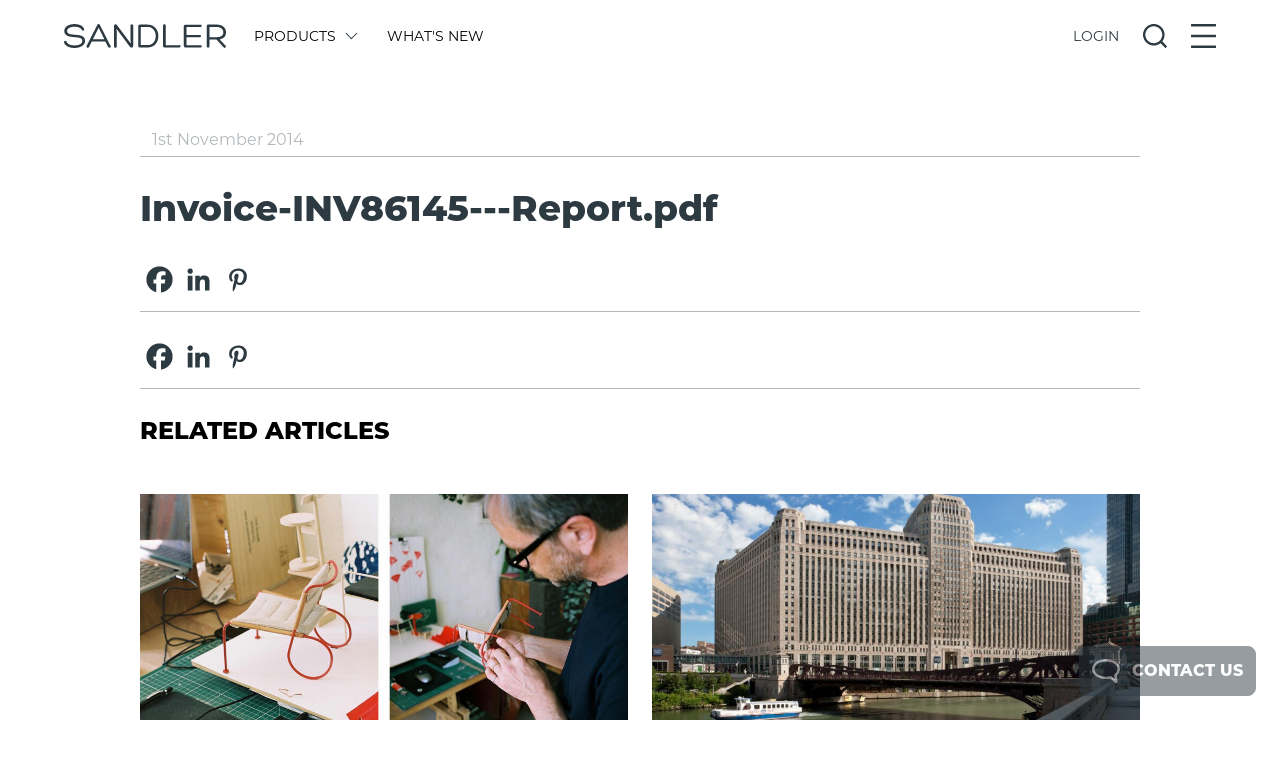

--- FILE ---
content_type: text/html; charset=UTF-8
request_url: https://www.sandlerseating.com/group_file/invoice-inv86145-report-pdf/
body_size: 30652
content:

<!doctype html>
<html lang="en-GB">
<head>
	<!-- Preconnect for Google Analytics, Typekit, and jQuery CDN for faster DNS resolution -->
	<link rel="preconnect" href="https://www.googletagmanager.com">
	<link rel="preconnect" href="https://use.typekit.net">
	<link rel="preconnect" href="https://code.jquery.com">
	<link rel="dns-prefetch" href="https://www.googletagmanager.com">
	<link rel="dns-prefetch" href="https://use.typekit.net">
	<link rel="dns-prefetch" href="https://code.jquery.com">
	
<meta charset="UTF-8">
  <title>Invoice-INV86145-Report.pdf - Sandler</title>
<link href="https://www.sandlerseating.com/wp-content/themes/sandlerseating/images/icons/favicon.ico" rel="shortcut icon">
	<meta charset="UTF-8" />
	<meta name="viewport" content="width=device-width, initial-scale=1" />
	<link rel="profile" href="https://gmpg.org/xfn/11" />
				<script>
				var sandler_ajax_url = 'https://www.sandlerseating.com/wp-admin/admin-ajax.php';
				
				// Global variables that might be needed by inline scripts
				if (typeof modelLoaded === 'undefined') {
					var modelLoaded = false;
				}
				
				// Ensure sketchfabAPIUtilityInstance is available
				if (typeof sketchfabAPIUtilityInstance === 'undefined') {
					var sketchfabAPIUtilityInstance = null;
				}
				
				var split_upholstery_nonce = '8041b9be3a';
			</script>
		<meta name='robots' content='noindex, follow' />
	<style>img:is([sizes="auto" i], [sizes^="auto," i]) { contain-intrinsic-size: 3000px 1500px }</style>
	
	<!-- This site is optimized with the Yoast SEO plugin v26.8 - https://yoast.com/product/yoast-seo-wordpress/ -->
	<meta property="og:locale" content="en_GB" />
	<meta property="og:type" content="article" />
	<meta property="og:title" content="Invoice-INV86145-Report.pdf - Sandler" />
	<meta property="og:url" content="https://www.sandlerseating.com/group_file/invoice-inv86145-report-pdf/" />
	<meta property="og:site_name" content="Sandler" />
	<meta property="article:publisher" content="https://www.facebook.com/SandlerSeating" />
	<script type="application/ld+json" class="yoast-schema-graph">{"@context":"https://schema.org","@graph":[{"@type":"WebPage","@id":"https://www.sandlerseating.com/group_file/invoice-inv86145-report-pdf/","url":"https://www.sandlerseating.com/group_file/invoice-inv86145-report-pdf/","name":"Invoice-INV86145-Report.pdf - Sandler","isPartOf":{"@id":"https://www.sandlerseating.com/#website"},"datePublished":"2014-11-01T00:00:00+00:00","breadcrumb":{"@id":"https://www.sandlerseating.com/group_file/invoice-inv86145-report-pdf/#breadcrumb"},"inLanguage":"en-GB","potentialAction":[{"@type":"ReadAction","target":["https://www.sandlerseating.com/group_file/invoice-inv86145-report-pdf/"]}]},{"@type":"BreadcrumbList","@id":"https://www.sandlerseating.com/group_file/invoice-inv86145-report-pdf/#breadcrumb","itemListElement":[{"@type":"ListItem","position":1,"name":"Home","item":"https://www.sandlerseating.com/"},{"@type":"ListItem","position":2,"name":"Rep Group Files","item":"https://www.sandlerseating.com/group_file/"},{"@type":"ListItem","position":3,"name":"Invoice-INV86145---Report.pdf"}]},{"@type":"WebSite","@id":"https://www.sandlerseating.com/#website","url":"https://www.sandlerseating.com/","name":"Sandler","description":"Modern &amp; Contemporary Contract Furniture","publisher":{"@id":"https://www.sandlerseating.com/#organization"},"potentialAction":[{"@type":"SearchAction","target":{"@type":"EntryPoint","urlTemplate":"https://www.sandlerseating.com/?s={search_term_string}"},"query-input":{"@type":"PropertyValueSpecification","valueRequired":true,"valueName":"search_term_string"}}],"inLanguage":"en-GB"},{"@type":"Organization","@id":"https://www.sandlerseating.com/#organization","name":"Sandler","url":"https://www.sandlerseating.com/","logo":{"@type":"ImageObject","inLanguage":"en-GB","@id":"https://www.sandlerseating.com/#/schema/logo/image/","url":"https://www.sandlerseating.com/wp-content/uploads/2020/02/sandler-logo.svg","contentUrl":"https://www.sandlerseating.com/wp-content/uploads/2020/02/sandler-logo.svg","width":1,"height":1,"caption":"Sandler"},"image":{"@id":"https://www.sandlerseating.com/#/schema/logo/image/"},"sameAs":["https://www.facebook.com/SandlerSeating","https://www.instagram.com/sandlerseating/","https://www.linkedin.com/in/sandler-seating-89067b26/"]}]}</script>
	<!-- / Yoast SEO plugin. -->


<link rel='dns-prefetch' href='//code.jquery.com' />
<link rel='dns-prefetch' href='//cdn.jsdelivr.net' />
<link rel='dns-prefetch' href='//use.typekit.net' />
<link rel='dns-prefetch' href='//www.googletagmanager.com' />
<link rel='stylesheet' id='wp-block-library-css' href='https://www.sandlerseating.com/wp-includes/css/dist/block-library/style.min.css?ver=6.8.3' type='text/css' media='all' />
<style id='classic-theme-styles-inline-css' type='text/css'>
/*! This file is auto-generated */
.wp-block-button__link{color:#fff;background-color:#32373c;border-radius:9999px;box-shadow:none;text-decoration:none;padding:calc(.667em + 2px) calc(1.333em + 2px);font-size:1.125em}.wp-block-file__button{background:#32373c;color:#fff;text-decoration:none}
</style>
<style id='global-styles-inline-css' type='text/css'>
:root{--wp--preset--aspect-ratio--square: 1;--wp--preset--aspect-ratio--4-3: 4/3;--wp--preset--aspect-ratio--3-4: 3/4;--wp--preset--aspect-ratio--3-2: 3/2;--wp--preset--aspect-ratio--2-3: 2/3;--wp--preset--aspect-ratio--16-9: 16/9;--wp--preset--aspect-ratio--9-16: 9/16;--wp--preset--color--black: #000000;--wp--preset--color--cyan-bluish-gray: #abb8c3;--wp--preset--color--white: #ffffff;--wp--preset--color--pale-pink: #f78da7;--wp--preset--color--vivid-red: #cf2e2e;--wp--preset--color--luminous-vivid-orange: #ff6900;--wp--preset--color--luminous-vivid-amber: #fcb900;--wp--preset--color--light-green-cyan: #7bdcb5;--wp--preset--color--vivid-green-cyan: #00d084;--wp--preset--color--pale-cyan-blue: #8ed1fc;--wp--preset--color--vivid-cyan-blue: #0693e3;--wp--preset--color--vivid-purple: #9b51e0;--wp--preset--gradient--vivid-cyan-blue-to-vivid-purple: linear-gradient(135deg,rgba(6,147,227,1) 0%,rgb(155,81,224) 100%);--wp--preset--gradient--light-green-cyan-to-vivid-green-cyan: linear-gradient(135deg,rgb(122,220,180) 0%,rgb(0,208,130) 100%);--wp--preset--gradient--luminous-vivid-amber-to-luminous-vivid-orange: linear-gradient(135deg,rgba(252,185,0,1) 0%,rgba(255,105,0,1) 100%);--wp--preset--gradient--luminous-vivid-orange-to-vivid-red: linear-gradient(135deg,rgba(255,105,0,1) 0%,rgb(207,46,46) 100%);--wp--preset--gradient--very-light-gray-to-cyan-bluish-gray: linear-gradient(135deg,rgb(238,238,238) 0%,rgb(169,184,195) 100%);--wp--preset--gradient--cool-to-warm-spectrum: linear-gradient(135deg,rgb(74,234,220) 0%,rgb(151,120,209) 20%,rgb(207,42,186) 40%,rgb(238,44,130) 60%,rgb(251,105,98) 80%,rgb(254,248,76) 100%);--wp--preset--gradient--blush-light-purple: linear-gradient(135deg,rgb(255,206,236) 0%,rgb(152,150,240) 100%);--wp--preset--gradient--blush-bordeaux: linear-gradient(135deg,rgb(254,205,165) 0%,rgb(254,45,45) 50%,rgb(107,0,62) 100%);--wp--preset--gradient--luminous-dusk: linear-gradient(135deg,rgb(255,203,112) 0%,rgb(199,81,192) 50%,rgb(65,88,208) 100%);--wp--preset--gradient--pale-ocean: linear-gradient(135deg,rgb(255,245,203) 0%,rgb(182,227,212) 50%,rgb(51,167,181) 100%);--wp--preset--gradient--electric-grass: linear-gradient(135deg,rgb(202,248,128) 0%,rgb(113,206,126) 100%);--wp--preset--gradient--midnight: linear-gradient(135deg,rgb(2,3,129) 0%,rgb(40,116,252) 100%);--wp--preset--font-size--small: 13px;--wp--preset--font-size--medium: 20px;--wp--preset--font-size--large: 36px;--wp--preset--font-size--x-large: 42px;--wp--preset--spacing--20: 0.44rem;--wp--preset--spacing--30: 0.67rem;--wp--preset--spacing--40: 1rem;--wp--preset--spacing--50: 1.5rem;--wp--preset--spacing--60: 2.25rem;--wp--preset--spacing--70: 3.38rem;--wp--preset--spacing--80: 5.06rem;--wp--preset--shadow--natural: 6px 6px 9px rgba(0, 0, 0, 0.2);--wp--preset--shadow--deep: 12px 12px 50px rgba(0, 0, 0, 0.4);--wp--preset--shadow--sharp: 6px 6px 0px rgba(0, 0, 0, 0.2);--wp--preset--shadow--outlined: 6px 6px 0px -3px rgba(255, 255, 255, 1), 6px 6px rgba(0, 0, 0, 1);--wp--preset--shadow--crisp: 6px 6px 0px rgba(0, 0, 0, 1);}:where(.is-layout-flex){gap: 0.5em;}:where(.is-layout-grid){gap: 0.5em;}body .is-layout-flex{display: flex;}.is-layout-flex{flex-wrap: wrap;align-items: center;}.is-layout-flex > :is(*, div){margin: 0;}body .is-layout-grid{display: grid;}.is-layout-grid > :is(*, div){margin: 0;}:where(.wp-block-columns.is-layout-flex){gap: 2em;}:where(.wp-block-columns.is-layout-grid){gap: 2em;}:where(.wp-block-post-template.is-layout-flex){gap: 1.25em;}:where(.wp-block-post-template.is-layout-grid){gap: 1.25em;}.has-black-color{color: var(--wp--preset--color--black) !important;}.has-cyan-bluish-gray-color{color: var(--wp--preset--color--cyan-bluish-gray) !important;}.has-white-color{color: var(--wp--preset--color--white) !important;}.has-pale-pink-color{color: var(--wp--preset--color--pale-pink) !important;}.has-vivid-red-color{color: var(--wp--preset--color--vivid-red) !important;}.has-luminous-vivid-orange-color{color: var(--wp--preset--color--luminous-vivid-orange) !important;}.has-luminous-vivid-amber-color{color: var(--wp--preset--color--luminous-vivid-amber) !important;}.has-light-green-cyan-color{color: var(--wp--preset--color--light-green-cyan) !important;}.has-vivid-green-cyan-color{color: var(--wp--preset--color--vivid-green-cyan) !important;}.has-pale-cyan-blue-color{color: var(--wp--preset--color--pale-cyan-blue) !important;}.has-vivid-cyan-blue-color{color: var(--wp--preset--color--vivid-cyan-blue) !important;}.has-vivid-purple-color{color: var(--wp--preset--color--vivid-purple) !important;}.has-black-background-color{background-color: var(--wp--preset--color--black) !important;}.has-cyan-bluish-gray-background-color{background-color: var(--wp--preset--color--cyan-bluish-gray) !important;}.has-white-background-color{background-color: var(--wp--preset--color--white) !important;}.has-pale-pink-background-color{background-color: var(--wp--preset--color--pale-pink) !important;}.has-vivid-red-background-color{background-color: var(--wp--preset--color--vivid-red) !important;}.has-luminous-vivid-orange-background-color{background-color: var(--wp--preset--color--luminous-vivid-orange) !important;}.has-luminous-vivid-amber-background-color{background-color: var(--wp--preset--color--luminous-vivid-amber) !important;}.has-light-green-cyan-background-color{background-color: var(--wp--preset--color--light-green-cyan) !important;}.has-vivid-green-cyan-background-color{background-color: var(--wp--preset--color--vivid-green-cyan) !important;}.has-pale-cyan-blue-background-color{background-color: var(--wp--preset--color--pale-cyan-blue) !important;}.has-vivid-cyan-blue-background-color{background-color: var(--wp--preset--color--vivid-cyan-blue) !important;}.has-vivid-purple-background-color{background-color: var(--wp--preset--color--vivid-purple) !important;}.has-black-border-color{border-color: var(--wp--preset--color--black) !important;}.has-cyan-bluish-gray-border-color{border-color: var(--wp--preset--color--cyan-bluish-gray) !important;}.has-white-border-color{border-color: var(--wp--preset--color--white) !important;}.has-pale-pink-border-color{border-color: var(--wp--preset--color--pale-pink) !important;}.has-vivid-red-border-color{border-color: var(--wp--preset--color--vivid-red) !important;}.has-luminous-vivid-orange-border-color{border-color: var(--wp--preset--color--luminous-vivid-orange) !important;}.has-luminous-vivid-amber-border-color{border-color: var(--wp--preset--color--luminous-vivid-amber) !important;}.has-light-green-cyan-border-color{border-color: var(--wp--preset--color--light-green-cyan) !important;}.has-vivid-green-cyan-border-color{border-color: var(--wp--preset--color--vivid-green-cyan) !important;}.has-pale-cyan-blue-border-color{border-color: var(--wp--preset--color--pale-cyan-blue) !important;}.has-vivid-cyan-blue-border-color{border-color: var(--wp--preset--color--vivid-cyan-blue) !important;}.has-vivid-purple-border-color{border-color: var(--wp--preset--color--vivid-purple) !important;}.has-vivid-cyan-blue-to-vivid-purple-gradient-background{background: var(--wp--preset--gradient--vivid-cyan-blue-to-vivid-purple) !important;}.has-light-green-cyan-to-vivid-green-cyan-gradient-background{background: var(--wp--preset--gradient--light-green-cyan-to-vivid-green-cyan) !important;}.has-luminous-vivid-amber-to-luminous-vivid-orange-gradient-background{background: var(--wp--preset--gradient--luminous-vivid-amber-to-luminous-vivid-orange) !important;}.has-luminous-vivid-orange-to-vivid-red-gradient-background{background: var(--wp--preset--gradient--luminous-vivid-orange-to-vivid-red) !important;}.has-very-light-gray-to-cyan-bluish-gray-gradient-background{background: var(--wp--preset--gradient--very-light-gray-to-cyan-bluish-gray) !important;}.has-cool-to-warm-spectrum-gradient-background{background: var(--wp--preset--gradient--cool-to-warm-spectrum) !important;}.has-blush-light-purple-gradient-background{background: var(--wp--preset--gradient--blush-light-purple) !important;}.has-blush-bordeaux-gradient-background{background: var(--wp--preset--gradient--blush-bordeaux) !important;}.has-luminous-dusk-gradient-background{background: var(--wp--preset--gradient--luminous-dusk) !important;}.has-pale-ocean-gradient-background{background: var(--wp--preset--gradient--pale-ocean) !important;}.has-electric-grass-gradient-background{background: var(--wp--preset--gradient--electric-grass) !important;}.has-midnight-gradient-background{background: var(--wp--preset--gradient--midnight) !important;}.has-small-font-size{font-size: var(--wp--preset--font-size--small) !important;}.has-medium-font-size{font-size: var(--wp--preset--font-size--medium) !important;}.has-large-font-size{font-size: var(--wp--preset--font-size--large) !important;}.has-x-large-font-size{font-size: var(--wp--preset--font-size--x-large) !important;}
:where(.wp-block-post-template.is-layout-flex){gap: 1.25em;}:where(.wp-block-post-template.is-layout-grid){gap: 1.25em;}
:where(.wp-block-columns.is-layout-flex){gap: 2em;}:where(.wp-block-columns.is-layout-grid){gap: 2em;}
:root :where(.wp-block-pullquote){font-size: 1.5em;line-height: 1.6;}
</style>
<link rel='stylesheet' id='dnd-upload-cf7-css' href='https://www.sandlerseating.com/wp-content/plugins/drag-and-drop-multiple-file-upload-contact-form-7/assets/css/dnd-upload-cf7.css?ver=1.3.9.3' type='text/css' media='all' />
<link rel='stylesheet' id='contact-form-7-css' href='https://www.sandlerseating.com/wp-content/plugins/contact-form-7/includes/css/styles.css?ver=6.1.4' type='text/css' media='all' />
<link rel='stylesheet' id='heateor_sss_frontend_css-css' href='https://www.sandlerseating.com/wp-content/plugins/sassy-social-share/public/css/sassy-social-share-public.css?ver=3.3.79' type='text/css' media='all' />
<style id='heateor_sss_frontend_css-inline-css' type='text/css'>
.heateor_sss_button_instagram span.heateor_sss_svg,a.heateor_sss_instagram span.heateor_sss_svg{background:radial-gradient(circle at 30% 107%,#fdf497 0,#fdf497 5%,#fd5949 45%,#d6249f 60%,#285aeb 90%)}div.heateor_sss_horizontal_sharing a.heateor_sss_button_instagram span{background:#FFFFFF!important;}div.heateor_sss_standard_follow_icons_container a.heateor_sss_button_instagram span{background:#FFFFFF}.heateor_sss_horizontal_sharing .heateor_sss_svg,.heateor_sss_standard_follow_icons_container .heateor_sss_svg{background-color:#FFFFFF!important;background:#FFFFFF!important;color:#2d3a42;border-width:0px;border-style:solid;border-color:transparent}.heateor_sss_horizontal_sharing span.heateor_sss_svg:hover,.heateor_sss_standard_follow_icons_container span.heateor_sss_svg:hover{border-color:transparent;}.heateor_sss_vertical_sharing span.heateor_sss_svg,.heateor_sss_floating_follow_icons_container span.heateor_sss_svg{color:#fff;border-width:0px;border-style:solid;border-color:transparent;}.heateor_sss_vertical_sharing span.heateor_sss_svg:hover,.heateor_sss_floating_follow_icons_container span.heateor_sss_svg:hover{border-color:transparent;}@media screen and (max-width:783px) {.heateor_sss_vertical_sharing{display:none!important}}
</style>
<link rel='stylesheet' id='font-css' href='https://use.typekit.net/hcl3jja.css?ver=3.4' type='text/css' media='all' />
<link rel='stylesheet' id='slick-theme-css' href='https://cdn.jsdelivr.net/npm/slick-carousel@1.8.1/slick/slick-theme.css?ver=1.8.1' type='text/css' media='all' />
<link rel='stylesheet' id='main-css' href='https://www.sandlerseating.com/wp-content/themes/sandlerseating/style-2022.css?ver=3.4' type='text/css' media='all' />
<script type="text/javascript" src="https://code.jquery.com/jquery-3.6.0.min.js?ver=3.6.0" id="jquery-js"></script>
<script type="text/javascript" src="https://cdn.jsdelivr.net/npm/slick-carousel@1.8.1/slick/slick.min.js?ver=1.8.1" id="slick-js"></script>
<script type="text/javascript" src="https://www.sandlerseating.com/wp-content/themes/sandlerseating/assets/js/lib/tinysort.min.js?ver=2.2.2" id="tinysort-js"></script>
<script type="text/javascript" src="https://www.sandlerseating.com/wp-content/themes/sandlerseating/src/js/fabric.js?ver=6.7.1" id="fabric-js"></script>
<script type="text/javascript" src="https://www.sandlerseating.com/wp-includes/js/imagesloaded.min.js?ver=5.0.0" id="imagesloaded-js"></script>
<script type="text/javascript" src="https://www.sandlerseating.com/wp-content/themes/sandlerseating/src/js/jquery.scrollbar.min.js?ver=1.0.0" id="jquery-scrollbar-js"></script>
<script type="text/javascript" id="app-js-extra">
/* <![CDATA[ */
var sandler_frontend = {"ajax_url":"https:\/\/www.sandlerseating.com\/wp-admin\/admin-ajax.php","modelID":"","searchQuery":{"active":false},"site_url":"https:\/\/www.sandlerseating.com","currency_sign":"$","brand":"hospitality","locale":"","slug":"invoice-inv86145-report-pdf","title":"Invoice-INV86145---Report.pdf","isGSAProduct":"","hasGSAProductsInBasket":"","hasNonGSAProductsInBasket":"","isDynamicsProduct":"","isDynamicsTableConfigurator":"","urlParts":{"1":"group_file","2":"invoice-inv86145-report-pdf"},"productCompare":[]};
/* ]]> */
</script>
<script type="text/javascript" src="https://www.sandlerseating.com/wp-content/themes/sandlerseating/js/app.js?ver=1767877306" id="app-js"></script>
<link rel="https://api.w.org/" href="https://www.sandlerseating.com/wp-json/" /><link rel="alternate" title="oEmbed (JSON)" type="application/json+oembed" href="https://www.sandlerseating.com/wp-json/oembed/1.0/embed?url=https%3A%2F%2Fwww.sandlerseating.com%2Fgroup_file%2Finvoice-inv86145-report-pdf%2F" />
<link rel="alternate" title="oEmbed (XML)" type="text/xml+oembed" href="https://www.sandlerseating.com/wp-json/oembed/1.0/embed?url=https%3A%2F%2Fwww.sandlerseating.com%2Fgroup_file%2Finvoice-inv86145-report-pdf%2F&#038;format=xml" />
<meta name="generator" content="Site Kit by Google 1.171.0" /><script type="text/javascript">document.documentElement.className += " js";</script>

<!-- Google Tag Manager snippet added by Site Kit -->
<script type="text/javascript">
/* <![CDATA[ */

			( function( w, d, s, l, i ) {
				w[l] = w[l] || [];
				w[l].push( {'gtm.start': new Date().getTime(), event: 'gtm.js'} );
				var f = d.getElementsByTagName( s )[0],
					j = d.createElement( s ), dl = l != 'dataLayer' ? '&l=' + l : '';
				j.async = true;
				j.src = 'https://www.googletagmanager.com/gtm.js?id=' + i + dl;
				f.parentNode.insertBefore( j, f );
			} )( window, document, 'script', 'dataLayer', 'GTM-MFD2KWG' );
			
/* ]]> */
</script>

<!-- End Google Tag Manager snippet added by Site Kit -->
		<style type="text/css" id="wp-custom-css">
			

/* Custom Facebook Feed */
.cff-meta {
display:none;
}
.cff-comments-box {
display:none;
}
/* Custom Facebook Feed - End */		</style>
			<style>
		#homepage { display: none; }
		.outer.lines { display: none; }
		.admin-bar header {
		  top: 0px;
		}
		@media screen and (min-width: 783px) {
		  .admin-bar header {
			top: 32px;
		  }
		}
		
		
	</style>
	
	<style>

	/*
 * Default WP Alignment Classes
 *****************************************************************************/

.aligncenter,.alignleft,.alignright {
    display: block;
    padding: 0;
}

.aligncenter {
    float: none;
    margin: .5em auto 1em;
}

.alignright {
    float: right;
    margin: .5em 0 1em 1em;
}

.alignleft {
    float: left;
    margin: .5em 1em 1em 0;
}

.wp-caption {
    padding: 5px 0;
    border: 1px solid #555;
    background: #444;
    text-align: center;
}

.wp-caption img {
    display: inline;
}

.wp-caption p.wp-caption-text {
    margin: 5px 0 0;
    padding: 0;
    text-align: center;
    font-size: 75%;
    font-weight: 100;
    font-style: italic;
    color: #ddd;
}

</style>
	<!-- Hotjar Tracking Code for Sandler Seating -->

</head>
	
<body class="wp-singular group_file-template-default single single-group_file postid-60722 wp-theme-sandlerseating text-sm" data-ajax-url="https://www.sandlerseating.com/wp-admin/admin-ajax.php">
	
		<!-- Google Tag Manager (noscript) snippet added by Site Kit -->
		<noscript>
			<iframe src="https://www.googletagmanager.com/ns.html?id=GTM-MFD2KWG" height="0" width="0" style="display:none;visibility:hidden"></iframe>
		</noscript>
		<!-- End Google Tag Manager (noscript) snippet added by Site Kit -->
			
			
	<!-- Top Header -->
	<header class="w-full z-50 relative sm:absolute top-0 left-0 bg-white">
		
				
		<!-- Brands -->
		
		<!-- Main Header -->
		<div class="relative w-full flex justify-center pl-3 pr-3 pt-3 pb-3 sm:pt-6 sm:pb-6">
			<div class="w-full sm:max-w-11/12 print:pb-6 print:border-b print:border-lightgrey">
				<div class="w-full flex items-center">
					
					<!-- Logo -->
					<a class="w-1/2 sm:w-auto" href="https://www.sandlerseating.com">
												<?xml version="1.0" encoding="UTF-8"?>
<svg xmlns="http://www.w3.org/2000/svg" viewBox="0 0 214.56 31.81" class="w-auto h-6 fill-current text-darkestgrey"><defs/><g id="Layer_2" data-name="Layer 2"><g id="Layer_1-2" data-name="Layer 1"><g id="Layer_2-2" data-name="Layer 2"><g id="Layer_1-2-2" data-name="Layer 1-2"><path d="M3.58,23.57c1.24,3.95,6.53,4.8,10.33,4.8,4.05,0,10.33-1.23,10.33-6,0-4.14-5-4.48-10.23-4.91C7.44,16.9.39,16.28.39,9.19.39,2.9,7.63.1,13.44.1c5,0,11.23,1.19,13.23,6.61.72,1.91-2.52,2.76-3.23,1.15-1.43-3.62-6.53-4.24-10-4.24-3.18,0-9.37,1.28-9.37,5.62,0,4.14,4.76,4.57,10.28,5,6.52.58,13.52.91,13.52,8s-8.14,9.52-14,9.52C9.06,31.8,1.63,30.14.06,24.42-.51,22.33,3.2,21.61,3.58,23.57Z"/><path d="M36.86,23.09,33,30.61c-.86,1.76-4,.53-3.14-1.38L44.24.9a1.78,1.78,0,0,1,3.09,0L61.66,29.09c1.24,2.05-2.28,3.24-3.19,1.38l-3.71-7.38Zm9-18-7.52,15h15Z"/><path d="M88,2c0-2,3.62-2.09,3.62,0V29.28c0,2.38-3.29,2.62-4.29.95L69.56,6.38,69.94,13V29.8a1.81,1.81,0,0,1-3.62,0V2.48c0-2.38,2.67-2.77,3.86-1L88.51,26,88,18.81Z"/><path d="M100.4,31.09A2.14,2.14,0,0,1,98.22,29V2.81a2.11,2.11,0,0,1,2.18-2h10.38C120.26.81,125,8.38,125,16s-4.71,15.14-14.19,15.14Zm1.24-3.1h9.14c7.14,0,10.72-6,10.72-12S117.92,3.86,110.78,3.86h-9.14Z"/><path d="M133.06,31.09c-1.29,0-1.81-.62-1.81-1.76V2a1.76,1.76,0,0,1,3.52,0V28h17.81a1.59,1.59,0,1,1,.5,3.14,1.4,1.4,0,0,1-.5,0Z"/><path d="M162.1,28h18.8a1.57,1.57,0,0,1,0,3.14h-20a2.08,2.08,0,0,1-2.19-2V2.86a2.07,2.07,0,0,1,2.13-2H181a1.53,1.53,0,0,1,0,3.05H162.1V14.57H180c1.9,0,2,3.05,0,3.05H162.1Z"/><path d="M192.56,20.47v9.24c0,2.19-3.47,2.19-3.47,0V2.43A1.62,1.62,0,0,1,190.67.76h11.46c8.24,0,12.43,4.67,12.43,10.24,0,4.81-2.62,8.28-8.48,9.28l7.72,8.33a1.66,1.66,0,0,1-2.15,2.53,1.75,1.75,0,0,1-.23-.24L201.8,20.47Zm0-3h9.62c6.24,0,8.95-2.9,8.85-6.47,0-3.91-3.33-7-8.85-7h-9.62Z"/></g></g></g></g></svg>

					</a>
					
					<!-- Main Menu -->
					<div class="hidden w-full sm:w-1/2 sm:flex flex-wrap pl-3 pr-3 print:hidden">
						
									<a href="#" data-action="show-menu" data-submenu="products" class="flex items-center block ml-4 mr-4 uppercase text-mediumgrey transition-200 hover:opacity-50 action-button ">
										
																					Products																				
																					<?xml version="1.0" encoding="UTF-8"?>
<!-- Generator: Adobe Illustrator 23.1.0, SVG Export Plug-In . SVG Version: 6.00 Build 0)  -->
<svg xmlns="http://www.w3.org/2000/svg" xmlns:xlink="http://www.w3.org/1999/xlink" version="1.1" id="Layer_1" x="0px" y="0px" viewBox="0 0 140.2 244.9" style="enable-background:new 0 0 140.2 244.9;" xml:space="preserve" class="w-auto ml-3 h-3 transition-200 transform -rotate-90 fill-current text-darkestgrey cursor-pointer menuArrow">
<polygon points="124.2,244.9 0,120.7 126.8,0 140.2,14 27.8,121.1 137.9,231.2 "/>
</svg>
																			</a>	

							
									<a href="https://www.sandlerseating.com/whats-new/"  class="flex items-center block ml-4 mr-4 uppercase text-mediumgrey transition-200 hover:opacity-50  hidden lg:flex">
										
																					What's New																				
																			</a>	

												</div>
					
					<!-- Overlay Menus -->
					<div class="w-auto flex-1 flex justify-end items-center whitespace-no-wrap print:hidden">
						
                          <!-- Active User Menu -->
						
						 
							<!-- Active Login / Register Menu -->
							<div data-action="show-menu" data-submenu="login-register" class="action-button mr-3 sm:mr-6"> 

								<span class="uppercase cursor-pointer text-darkestgrey transition-200 hover:opacity-50  openState">Login</span>

								<?xml version="1.0" encoding="UTF-8"?>
<svg xmlns="http://www.w3.org/2000/svg" viewBox="0 0 22.52 22.52" class="w-auto h-6 fill-current text-darkestgrey cursor-pointer transition-200 hover:opacity-50 hidden closeState"><defs/><g id="Layer_2" data-name="Layer 2"><g id="Layer_1-2" data-name="Layer 1"><rect x="-3.82" y="10.13" width="30.15" height="2.26" rx="0.49" transform="translate(11.26 -4.66) rotate(45)"/><rect x="-3.82" y="10.13" width="30.15" height="2.26" rx="0.49" transform="translate(-4.66 11.26) rotate(-45)"/></g></g></svg>

							</div>

						
						<!-- Active Search Menu -->
						<div data-action="show-menu" data-submenu="search" class="action-button mr-3 sm:mr-6">
							
							<?xml version="1.0" encoding="UTF-8"?>
<svg xmlns="http://www.w3.org/2000/svg" viewBox="0 0 25.11 25.11" class="w-auto h-6 fill-current text-darkestgrey cursor-pointer transition-200 hover:opacity-50 openState"><defs/><g id="Layer_2" data-name="Layer 2"><g id="Layer_1-2" data-name="Layer 1"><path d="M25,23.17l-4.88-4.89a11.28,11.28,0,1,0-1.81,1.81L23.17,25a.48.48,0,0,0,.68,0L25,23.85A.48.48,0,0,0,25,23.17Zm-8.45-4.84a8.84,8.84,0,1,1,1.81-1.81A8.63,8.63,0,0,1,16.52,18.33Z"/></g></g></svg>
							
							<?xml version="1.0" encoding="UTF-8"?>
<svg xmlns="http://www.w3.org/2000/svg" viewBox="0 0 22.52 22.52" class="w-auto h-6 fill-current text-darkestgrey cursor-pointer hidden transition-200 hover:opacity-50 closeState"><defs/><g id="Layer_2" data-name="Layer 2"><g id="Layer_1-2" data-name="Layer 1"><rect x="-3.82" y="10.13" width="30.15" height="2.26" rx="0.49" transform="translate(11.26 -4.66) rotate(45)"/><rect x="-3.82" y="10.13" width="30.15" height="2.26" rx="0.49" transform="translate(-4.66 11.26) rotate(-45)"/></g></g></svg>
							
						</div>

						<!-- Active Main Menu -->
						<div data-action="show-menu" data-submenu="main" class="action-button">
							
							<?xml version="1.0" encoding="UTF-8"?>
<svg xmlns="http://www.w3.org/2000/svg" viewBox="0 0 22.12 21.89" class="w-auto h-6 fill-current text-darkestgrey cursor-pointer transition-200 hover:opacity-50 openState"><defs/><g id="Layer_2" data-name="Layer 2"><g id="Layer_1-2" data-name="Layer 1"><rect width="22.12" height="2.26" rx="0.49"/><rect y="9.82" width="22.12" height="2.26" rx="0.49"/><rect y="19.63" width="22.12" height="2.26" rx="0.49"/></g></g></svg>
							
							<?xml version="1.0" encoding="UTF-8"?>
<svg xmlns="http://www.w3.org/2000/svg" viewBox="0 0 22.52 22.52" class="w-auto h-6 fill-current text-darkestgrey cursor-pointer hidden transition-200 hover:opacity-50 closeState"><defs/><g id="Layer_2" data-name="Layer 2"><g id="Layer_1-2" data-name="Layer 1"><rect x="-3.82" y="10.13" width="30.15" height="2.26" rx="0.49" transform="translate(11.26 -4.66) rotate(45)"/><rect x="-3.82" y="10.13" width="30.15" height="2.26" rx="0.49" transform="translate(-4.66 11.26) rotate(-45)"/></g></g></svg>
							
						</div>
						
					</div>
					
				</div>
			</div>
			
		</div>

				
		<!-- Sub Menus -->
        <div style="display:none;" class="relative w-full flex justify-center pl-3 pr-3 pt-6 pb-6 bg-lightestgrey subMenuMain">
			
			<div class="w-full sm:max-w-11/12">
				
				<!-- Create Menus from Main Menu Items -->
															<div style="display:none;" data-menu-id="products" class="w-full flex flex-wrap items-start ">
							
													
															<div class="flex flex-wrap" style="width:12%;">
														
														
								<a class="w-full mb-3 uppercase mr-6 transition-200 hover:opacity-50" href="https://www.sandlerseating.com/products/#display=ranges">
									All SERIES																		
								</a>
							
														
								<a class="w-full mb-3 uppercase mr-6 transition-200 hover:opacity-50" href="https://www.sandlerseating.com/products/chairs/#display=ranges">
									Chairs																		
								</a>
							
														
								<a class="w-full mb-3 uppercase mr-6 transition-200 hover:opacity-50" href="https://www.sandlerseating.com/products/lounge/#display=ranges">
									Lounge / Sofas																		
								</a>
							
														
								<a class="w-full mb-3 uppercase mr-6 transition-200 hover:opacity-50" href="https://www.sandlerseating.com/products/stools/#display=ranges">
									Stools																		
								</a>
							
														
								<a class="w-full mb-3 uppercase mr-6 transition-200 hover:opacity-50" href="https://www.sandlerseating.com/products/modular/#display=ranges">
									Modular																		
								</a>
							
														
								<a class="w-full mb-3 uppercase mr-6 transition-200 hover:opacity-50" href="https://www.sandlerseating.com/products/tables/#display=ranges">
									Tables																		
								</a>
							
														
								<a class="w-full mb-3 uppercase mr-6 transition-200 hover:opacity-50" href="https://www.sandlerseating.com/dynamics-api-table-configurator/">
									Table Configurator																		
								</a>
							
														
															</div>
														
													
															<div class="flex flex-wrap" style="width:12%;">
														
														
								<a class="w-full mb-3 uppercase mr-6 transition-200 hover:opacity-50" href="https://www.sandlerseating.com/products/outdoor/#display=ranges">
									Outdoor																		
								</a>
							
														
								<a class="w-full mb-3 uppercase mr-6 transition-200 hover:opacity-50" href="https://www.sandlerseating.com/range/woodlook/">
									Woodlook																		
								</a>
							
														
								<a class="w-full mb-3 uppercase mr-6 transition-200 hover:opacity-50" href="https://www.sandlerseating.com/audience/">
									Audience																		
								</a>
							
														
								<a class="w-full mb-3 uppercase mr-6 transition-200 hover:opacity-50" href="https://www.sandlerseating.com/products/greenguard/#display=ranges">
									Greenguard																		
								</a>
							
														
								<a class="w-full mb-3 uppercase mr-6 transition-200 hover:opacity-50" href="https://www.sandlerseating.com/products/?cat=gsa&sq=GSA#display=products">
									GSA																		
								</a>
							
														
								<a class="w-full mb-3 uppercase mr-6 transition-200 hover:opacity-50" href="https://www.sandlerseating.com/quickship/">
									Quickship																		
								</a>
							
														
															</div>
														
												</div>
																						
				<script>

                    jQuery(document).ready(function($) {
						
						// Mobile Menu
                        jQuery('.overlayMenus a').click(function (event) {
							
							if (jQuery(window).width() < 640) {
								
								if ( jQuery(this).hasClass('menuHasChildren')) {
									event.preventDefault();
								
									var mobileSubMenuID = jQuery(this).attr('data-menu-item-id');

									console.log(mobileSubMenuID);

									jQuery('.subMenuMobile').hide();

									jQuery('.subMenuMobile[data-submenu="'+mobileSubMenuID+'"]').show();
								}
								
							}
							
						});

                        // Hover Menu
                        jQuery('.overlayMenus a').mouseenter(function () {
							
							var active_menu_id = jQuery(this).parent().parent().parent().parent().attr('data-menu-id');

                            // Reset
                            jQuery('[data-menu-id="'+active_menu_id+'"] [data-menu-level="1"]').hide();
                            jQuery('[data-menu-id="'+active_menu_id+'"] [data-menu-level="2"]').hide();
                            jQuery('[data-menu-id="'+active_menu_id+'"] [data-menu-level="0"][data-overlaymenu-id="0"] > a').removeClass('overMenuActiveItem');

                            var hovered_menu_level 	= jQuery(this).parent().attr('data-menu-level');
                            var open_menus			= jQuery(this).attr('data-open-menus');
							
							if ( typeof open_menus !== 'undefined' ) {
								
								open_menus_arr = open_menus.split("_");
								
								jQuery.each( open_menus_arr, function( index, value ) {
									
									console.log('index');
									console.log(index);
									
									console.log('value');
									console.log(value);
									
									// Show overlay menu
									jQuery('[data-menu-id="'+active_menu_id+'"] [data-menu-level="'+index+'"][data-overlaymenu-id="'+value+'"]').show();
	
									switch ( index ) {
											
										// Level 0
										case 0:
											
											if ( open_menus_arr.length == 2 ) {
												
												// Add active class
												jQuery('[data-menu-id="'+active_menu_id+'"] [data-menu-level="0"][data-overlaymenu-id="0"] > a').eq(open_menus_arr[0]).addClass('overMenuActiveItem');
												
											}
											
										break;
											
										// Level 1
										case 1:
											
										break;
											
									}

								});

								var apply_active_states = open_menus_arr.shift();
								
							}

                            // Debug
                            //console.log('hovered_menu_level');
                            //console.log(hovered_menu_level);

                            //console.log('open_menus');
                            //console.log(open_menus);

                        });

                    });

                </script>
				
								
				
				<!-- Main Overlay Menu -->
				<div style="display:none;" data-menu-id="main"  class="relative w-full h-full items-start flex justify-center overlayMenus">

					<div class="w-full pl-3 pr-3 sm:w-11/12 flex flex-wrap pt-6 pb-6">

								
                              <!-- Level 0 -->
                              <div class="w-full sm:w-1/2 lg:w-1/5">

                                  <div data-menu-level="0" data-overlaymenu-id="0" class="w-full overflow-y-scroll sm:overflow-auto">

                                      
                                          <a href="https://www.sandlerseating.com/products/#display=ranges" data-menu-item-id="0" data-open-menus="0_0" class="relative w-full block mb-2 uppercase text-mediumgrey text-lg hover:font-bold menuLevel-0  menuHasChildren">Products</a>
									  
									  		<!-- Sub Menu for Mobile -->
									  											  
									  			<div style="display: none;" data-submenu="0" class="sm:hidden w-full border-l pl-8 border-lightgrey subMenuMobile">

																										
																											
															<a href="https://www.sandlerseating.com/products/#display=ranges" data-open-menus="0_0" class="relative w-full block mb-2 uppercase text-mediumgrey text-lg hover:font-bold">
																															All SERIES.
																													</a>
													
														
																										
																											
															<a href="https://www.sandlerseating.com/products/chairs/#display=ranges" data-open-menus="0_0" class="relative w-full block mb-2 uppercase text-mediumgrey text-lg hover:font-bold">
																															Chairs.
																													</a>
													
														
																										
																											
															<a href="https://www.sandlerseating.com/products/lounge/#display=ranges" data-open-menus="0_0" class="relative w-full block mb-2 uppercase text-mediumgrey text-lg hover:font-bold">
																															Lounge / Sofas.
																													</a>
													
														
																										
																											
															<a href="https://www.sandlerseating.com/products/stools/#display=ranges" data-open-menus="0_0" class="relative w-full block mb-2 uppercase text-mediumgrey text-lg hover:font-bold">
																															Stools.
																													</a>
													
														
																										
																											
															<a href="https://www.sandlerseating.com/products/modular/#display=ranges" data-open-menus="0_0" class="relative w-full block mb-2 uppercase text-mediumgrey text-lg hover:font-bold">
																															Modular.
																													</a>
													
														
																										
																											
															<a href="https://www.sandlerseating.com/products/tables/#display=ranges" data-open-menus="0_0" class="relative w-full block mb-2 uppercase text-mediumgrey text-lg hover:font-bold">
																															Tables.
																													</a>
													
														
																										
																											
															<a href="https://www.sandlerseating.com/dynamics-api-table-configurator/" data-open-menus="0_0" class="relative w-full block mb-2 uppercase text-mediumgrey text-lg hover:font-bold">
																															Table Configurator.
																													</a>
													
														
																										
																											
															<a href="https://www.sandlerseating.com/products/outdoor/" data-open-menus="0_0" class="relative w-full block mb-2 uppercase text-mediumgrey text-lg hover:font-bold">
																															Outdoor.
																													</a>
													
														
																										
																											
															<a href="https://www.sandlerseating.com/range/woodlook/" data-open-menus="0_0" class="relative w-full block mb-2 uppercase text-mediumgrey text-lg hover:font-bold">
																															Woodlook.
																													</a>
													
														
																										
																											
															<a href="https://www.sandlerseating.com/audience/" data-open-menus="0_0" class="relative w-full block mb-2 uppercase text-mediumgrey text-lg hover:font-bold">
																															Audience.
																													</a>
													
														
																										
																											
															<a href="https://www.sandlerseating.com/products/greenguard/#display=ranges" data-open-menus="0_0" class="relative w-full block mb-2 uppercase text-mediumgrey text-lg hover:font-bold">
																															Greenguard.
																													</a>
													
														
																										
																											
															<a href="https://www.sandlerseating.com/products/?cat=gsa&sq=GSA#display=products" data-open-menus="0_0" class="relative w-full block mb-2 uppercase text-mediumgrey text-lg hover:font-bold">
																															GSA.
																													</a>
													
														
																										
																											
															<a href="https://www.sandlerseating.com/quickship/" data-open-menus="0_0" class="relative w-full block mb-2 uppercase text-mediumgrey text-lg hover:font-bold">
																															Quickship.
																													</a>
													
														
																										
									  			</div>
									  
									  		
                                      
                                          <a href="#" data-menu-item-id="1" data-open-menus="1_1" class="relative w-full block mb-2 uppercase text-mediumgrey text-lg hover:font-bold menuLevel-0  menuHasChildren">Our Brands</a>
									  
									  		<!-- Sub Menu for Mobile -->
									  											  
									  			<div style="display: none;" data-submenu="1" class="sm:hidden w-full border-l pl-8 border-lightgrey subMenuMobile">

																										
																											
															<a href="https://www.sandlerseating.com?section=hospitality" data-open-menus="1_1" class="relative w-full block mb-2 uppercase text-mediumgrey text-lg hover:font-bold">
																															<?xml version="1.0" encoding="UTF-8"?>
<svg xmlns="http://www.w3.org/2000/svg" viewBox="0 0 214.56 31.81" class="w-auto h-6 sm:w-6 sm:h-6 mb-6"><defs/><g id="Layer_2" data-name="Layer 2"><g id="Layer_1-2" data-name="Layer 1"><g id="Layer_2-2" data-name="Layer 2"><g id="Layer_1-2-2" data-name="Layer 1-2"><path d="M3.58,23.57c1.24,3.95,6.53,4.8,10.33,4.8,4.05,0,10.33-1.23,10.33-6,0-4.14-5-4.48-10.23-4.91C7.44,16.9.39,16.28.39,9.19.39,2.9,7.63.1,13.44.1c5,0,11.23,1.19,13.23,6.61.72,1.91-2.52,2.76-3.23,1.15-1.43-3.62-6.53-4.24-10-4.24-3.18,0-9.37,1.28-9.37,5.62,0,4.14,4.76,4.57,10.28,5,6.52.58,13.52.91,13.52,8s-8.14,9.52-14,9.52C9.06,31.8,1.63,30.14.06,24.42-.51,22.33,3.2,21.61,3.58,23.57Z"/><path d="M36.86,23.09,33,30.61c-.86,1.76-4,.53-3.14-1.38L44.24.9a1.78,1.78,0,0,1,3.09,0L61.66,29.09c1.24,2.05-2.28,3.24-3.19,1.38l-3.71-7.38Zm9-18-7.52,15h15Z"/><path d="M88,2c0-2,3.62-2.09,3.62,0V29.28c0,2.38-3.29,2.62-4.29.95L69.56,6.38,69.94,13V29.8a1.81,1.81,0,0,1-3.62,0V2.48c0-2.38,2.67-2.77,3.86-1L88.51,26,88,18.81Z"/><path d="M100.4,31.09A2.14,2.14,0,0,1,98.22,29V2.81a2.11,2.11,0,0,1,2.18-2h10.38C120.26.81,125,8.38,125,16s-4.71,15.14-14.19,15.14Zm1.24-3.1h9.14c7.14,0,10.72-6,10.72-12S117.92,3.86,110.78,3.86h-9.14Z"/><path d="M133.06,31.09c-1.29,0-1.81-.62-1.81-1.76V2a1.76,1.76,0,0,1,3.52,0V28h17.81a1.59,1.59,0,1,1,.5,3.14,1.4,1.4,0,0,1-.5,0Z"/><path d="M162.1,28h18.8a1.57,1.57,0,0,1,0,3.14h-20a2.08,2.08,0,0,1-2.19-2V2.86a2.07,2.07,0,0,1,2.13-2H181a1.53,1.53,0,0,1,0,3.05H162.1V14.57H180c1.9,0,2,3.05,0,3.05H162.1Z"/><path d="M192.56,20.47v9.24c0,2.19-3.47,2.19-3.47,0V2.43A1.62,1.62,0,0,1,190.67.76h11.46c8.24,0,12.43,4.67,12.43,10.24,0,4.81-2.62,8.28-8.48,9.28l7.72,8.33a1.66,1.66,0,0,1-2.15,2.53,1.75,1.75,0,0,1-.23-.24L201.8,20.47Zm0-3h9.62c6.24,0,8.95-2.9,8.85-6.47,0-3.91-3.33-7-8.85-7h-9.62Z"/></g></g></g></g></svg>
																													</a>
													
														
																										
																											
															<a href="https://inspecfurniture.com/" data-open-menus="1_1" class="relative w-full block mb-2 uppercase text-mediumgrey text-lg hover:font-bold">
																															<?xml version="1.0" encoding="UTF-8"?>
<svg xmlns="http://www.w3.org/2000/svg" viewBox="0 0 125.48 40.1" class="w-auto h-6 sm:w-6 sm:h-6 mb-6"><defs/><g id="Layer_2" data-name="Layer 2"><g id="Layer_1-2" data-name="Layer 1"><g id="Layer_2-2" data-name="Layer 2"><g id="Layer_1-2-2" data-name="Layer 1-2"><path d="M0,10.09H5.64V31.14H0Z"/><path d="M0,5V0H30.73V5Z"/><path d="M38,25.14a8,8,0,0,0,2.48,1.63,8.56,8.56,0,0,0,3.42.65A6.9,6.9,0,0,0,46.62,27a1.52,1.52,0,0,0,1-1.47,2.11,2.11,0,0,0-.18-.86,1.89,1.89,0,0,0-.77-.74,7.68,7.68,0,0,0-1.6-.72c-.7-.24-1.62-.49-2.78-.76a17.7,17.7,0,0,1-2.24-.72,8.16,8.16,0,0,1-2.17-1.18,6.47,6.47,0,0,1-1.65-1.88A4.91,4.91,0,0,1,35.61,16a5.13,5.13,0,0,1,.76-2.8,6.55,6.55,0,0,1,2-2.1,9.88,9.88,0,0,1,2.78-1.28,10.91,10.91,0,0,1,3.11-.43A16.07,16.07,0,0,1,49,10a10.81,10.81,0,0,1,3.51,1.71l-2.72,3.75a9.16,9.16,0,0,0-5.52-1.66,4.52,4.52,0,0,0-2.62.56,1.7,1.7,0,0,0-.74,1.36,1.73,1.73,0,0,0,1.23,1.55A22.35,22.35,0,0,0,46,18.46a16.13,16.13,0,0,1,2.89.9A8,8,0,0,1,51,20.7a5.4,5.4,0,0,1,1.41,1.91,6.32,6.32,0,0,1,.5,2.61A5.44,5.44,0,0,1,52.23,28a6.46,6.46,0,0,1-1.95,2.08,9.87,9.87,0,0,1-2.87,1.33,12.68,12.68,0,0,1-3.47.47A16.12,16.12,0,0,1,38.61,31a9,9,0,0,1-3.81-2.45Z"/><path d="M57.29,10.12h5.13l.14,2.38a9,9,0,0,1,1-.94A7.85,7.85,0,0,1,65,10.71,9.89,9.89,0,0,1,66.88,10a9.34,9.34,0,0,1,2.36-.27,8.5,8.5,0,0,1,7.12,3.42,11.22,11.22,0,0,1,1.71,3.51,14.42,14.42,0,0,1,.58,4.08A11,11,0,0,1,77.93,25a11.44,11.44,0,0,1-1.83,3,9.92,9.92,0,0,1-3.92,3,11.68,11.68,0,0,1-4.37.85A17.48,17.48,0,0,1,66,31.77a12.16,12.16,0,0,1-1.34-.25,9.77,9.77,0,0,1-1.12-.36l-1.09-.38V40.1h-5.2ZM62.53,26a7.44,7.44,0,0,0,4.75,1.3,5.82,5.82,0,0,0,2.56-.56,6.14,6.14,0,0,0,1.91-1.48,6.35,6.35,0,0,0,1.18-2.09,7.32,7.32,0,0,0,.41-2.42,10.54,10.54,0,0,0-.29-2.5,5.84,5.84,0,0,0-.94-2,4.61,4.61,0,0,0-1.71-1.39,5.66,5.66,0,0,0-2.57-.51,4.64,4.64,0,0,0-2.19.51,5.9,5.9,0,0,0-1.71,1.32,6.25,6.25,0,0,0-1.07,1.77,5.15,5.15,0,0,0-.38,1.86Z"/><path d="M102.61,28.09l-.74.74a8.58,8.58,0,0,1-1.71,1.28,14,14,0,0,1-2.91,1.21,14.7,14.7,0,0,1-4.28.54A11.92,11.92,0,0,1,88.4,31a10.49,10.49,0,0,1-3.52-2.36,10.3,10.3,0,0,1-2.24-3.6,13.5,13.5,0,0,1-.78-4.66,11.56,11.56,0,0,1,.78-4.32,10.61,10.61,0,0,1,2.2-3.47,10.1,10.1,0,0,1,3.34-2.34,10.71,10.71,0,0,1,4.32-.85,10.25,10.25,0,0,1,4.87,1.06,8.94,8.94,0,0,1,3.2,2.75,11.41,11.41,0,0,1,1.72,3.85,18,18,0,0,1,.53,4.39v.77H87.22a4.3,4.3,0,0,0,.51,2.11A5.34,5.34,0,0,0,89.07,26,6.09,6.09,0,0,0,91,27a6.68,6.68,0,0,0,2.08.36,11.38,11.38,0,0,0,2.67-.29,11.23,11.23,0,0,0,2-.67A6.41,6.41,0,0,0,99,25.57c.34-.29.6-.52.78-.7Zm-5.13-9.67a4.49,4.49,0,0,0-.32-1.62,4.23,4.23,0,0,0-.91-1.45,4.76,4.76,0,0,0-1.55-1.08,5.3,5.3,0,0,0-2.15-.43,6,6,0,0,0-2.3.43,5.17,5.17,0,0,0-1.71,1.08,4.37,4.37,0,0,0-1,1.45,3.94,3.94,0,0,0-.36,1.62Z"/><path d="M125.44,28.36a11.47,11.47,0,0,1-3.5,2.51,10.86,10.86,0,0,1-4.7.94,13.34,13.34,0,0,1-4.8-.8,9.54,9.54,0,0,1-5.73-5.83,13.18,13.18,0,0,1-.77-4.57,11.64,11.64,0,0,1,.86-4.32,11.08,11.08,0,0,1,2.31-3.57,11.24,11.24,0,0,1,3.56-2.42,12.26,12.26,0,0,1,9.26,0,10.73,10.73,0,0,1,3.55,2.53l-3.36,3.42a6.51,6.51,0,0,0-2.1-1.62,6.34,6.34,0,0,0-2.78-.58,5.86,5.86,0,0,0-2.64.56,5.55,5.55,0,0,0-1.87,1.46,5.93,5.93,0,0,0-1.09,2.1,8.57,8.57,0,0,0-.36,2.46,8,8,0,0,0,.36,2.38,6.38,6.38,0,0,0,1.09,2.1,5.51,5.51,0,0,0,4.51,2.12,6.76,6.76,0,0,0,2.87-.61A6.65,6.65,0,0,0,122.28,25Z"/><polygon points="27.69 10.09 25.63 10.09 16.42 10.09 13.61 10.09 11.28 10.09 11.28 31.14 16.42 31.14 16.42 15.23 25.63 15.23 25.63 31.14 30.77 31.14 30.77 10.09 27.69 10.09"/></g></g></g></g></svg>
																													</a>
													
														
																										
																											
															<a href="https://www.sandlerseating.com/woodlook/" data-open-menus="1_1" class="relative w-full block mb-2 uppercase text-mediumgrey text-lg hover:font-bold">
																															<?xml version="1.0" encoding="UTF-8"?>
<svg xmlns="http://www.w3.org/2000/svg" viewBox="0 0 198.58 31.88" class="w-auto h-6 sm:w-6 sm:h-6 mb-6"><defs/><g id="Layer_2" data-name="Layer 2"><g id="Layer_1-2" data-name="Layer 1"><path d="M107.75.6V31.28h17.83V24.75h-9.84V.6Zm81.38,0L183.2,12.37h-.09V.6h-8V31.28h8V23.16l1.68-2.58,4.68,10.7h9.11L189.9,14,197.63.6ZM135,15.94c0-8.29.26-10.53,2.71-10.53s2.71,2.24,2.71,10.53-.26,10.53-2.71,10.53S135,24.23,135,15.94m-8.25,0c0,11.47,2.79,15.94,11,15.94s11-4.47,11-15.94S145.86,0,137.7,0s-11,4.47-11,15.94m32.14,0c0-8.29.26-10.53,2.71-10.53s2.7,2.24,2.7,10.53-.25,10.53-2.7,10.53-2.71-2.24-2.71-10.53m-8.25,0c0,11.47,2.79,15.94,11,15.94s10.95-4.47,10.95-15.94S169.75,0,161.59,0s-11,4.47-11,15.94"/><path d="M25.69.6,23.55,21.83h-.09L20.32.6H13.1L10.23,21.83h-.09L7.73.6H0L5.24,31.28H14l2.66-20.62h.09l2.66,20.62h8.77L33.43.6ZM91.08,6.36h1.59c3.1,0,3.48,1.29,3.48,9.58s-.38,9.58-3.48,9.58H91.08ZM83.09.6V31.28h11.6c9.24,0,9.71-7.31,9.71-15.34S103.93.6,94.69.6ZM42.66,15.94c0-8.29.26-10.53,2.71-10.53s2.71,2.24,2.71,10.53-.26,10.53-2.71,10.53-2.71-2.24-2.71-10.53m-8.25,0c0,11.47,2.8,15.94,11,15.94s11-4.47,11-15.94S53.53,0,45.37,0s-11,4.47-11,15.94m32.14,0c0-8.29.26-10.53,2.71-10.53S72,7.65,72,15.94s-.25,10.53-2.7,10.53-2.71-2.24-2.71-10.53m-8.25,0c0,11.47,2.79,15.94,11,15.94s10.95-4.47,10.95-15.94S77.42,0,69.26,0s-11,4.47-11,15.94"/></g></g></svg>
																													</a>
													
														
																										
																											
															<a href="https://www.sandlerseating.com/audience/" data-open-menus="1_1" class="relative w-full block mb-2 uppercase text-mediumgrey text-lg hover:font-bold">
																															<?xml version="1.0" encoding="UTF-8"?>
<svg xmlns="http://www.w3.org/2000/svg" viewBox="0 0 231.74 31.73" class="w-auto h-6 sm:w-6 sm:h-6 mb-6"><defs/><g id="Layer_2" data-name="Layer 2"><g id="Layer_1-2" data-name="Layer 1"><g id="Layer_2-2" data-name="Layer 2"><g id="Layer_1-2-2" data-name="Layer 1-2"><g id="Layer_2-2-2" data-name="Layer 2-2"><g id="Layer_1-2-2-2" data-name="Layer 1-2-2"><path d="M5.68,22.61,1.45,31a.79.79,0,0,1-1.38-.76L15.2.43A.79.79,0,0,1,15.92,0a.71.71,0,0,1,.66.43L31.77,30.28a.78.78,0,0,1-1.39.71l-4.24-8.43ZM15.92,2.33,6.4,21.19h19Z"/><path d="M61.38,1.24A.79.79,0,0,1,63,1.19V17.81C63,36,35.48,36,35.48,17.81V1.19a.79.79,0,0,1,.71-.83.77.77,0,0,1,.82.71.49.49,0,0,1,0,.17V17.81c0,16.09,24.37,16.09,24.37,0Z"/><path d="M71,31.14a1.27,1.27,0,0,1-1.28-1.24V2.05A1.23,1.23,0,0,1,71,.86H82c18.66,0,18.66,30.28,0,30.28Zm.29-1.48H82.09c16.56,0,16.56-27.37,0-27.37H71.33Z"/><path d="M102.89,1.43a.86.86,0,0,1,.94-.77.85.85,0,0,1,.73.58.61.61,0,0,1,0,.19v28.9a.86.86,0,0,1-.94.77h-.06a.85.85,0,0,1-.76-.76Z"/><path d="M114.93,29.61h21a.77.77,0,0,1,0,1.53H114.64a1.25,1.25,0,0,1-1.28-1.22h0V2.09a1.23,1.23,0,0,1,1.2-1.23H136a.72.72,0,1,1,.17,1.43H115V15.42h20.09a.72.72,0,1,1,.17,1.43H114.93Z"/><path d="M166.06,1.52a.81.81,0,0,1,1.62,0h0V30.18c0,1.15-1.05,1.15-1.67.38l-20.71-27V30.28a.8.8,0,0,1-.69.88.8.8,0,0,1-.88-.7h0a.54.54,0,0,1,0-.18V1.67c0-1.19,1-1.34,1.67-.48l20.66,27Z"/><path d="M197.14,30a15.44,15.44,0,0,1-22.52-14.43c.19-8,5.34-13.95,12.81-15.14,5.62-.76,10.13.14,14.19,4.57a.76.76,0,1,1-1.15,1c-3.85-4.19-7.61-4.57-12.8-3.95-6.71,1-11.33,5.81-11.52,13.52a14,14,0,0,0,20.33,13A13.24,13.24,0,0,0,201,24.9a.78.78,0,0,1,1.07-.22.77.77,0,0,1,.21,1.07h0v.06A13,13,0,0,1,197.14,30Z"/><path d="M209.8,29.61h21a.77.77,0,0,1,0,1.53H209.56a1.26,1.26,0,0,1-1.29-1.23h0V2.09A1.23,1.23,0,0,1,209.5.86H231a.72.72,0,0,1,.77.66.73.73,0,0,1-.66.78h-21.2V15.42H230a.72.72,0,1,1,.17,1.43H209.8Z"/></g></g></g></g></g></g></svg>
																													</a>
													
														
																										
																											
															<a href="https://sandlerartinc.com/" data-open-menus="1_1" class="relative w-full block mb-2 uppercase text-mediumgrey text-lg hover:font-bold">
																															<?xml version="1.0" encoding="UTF-8"?>
<svg xmlns="http://www.w3.org/2000/svg" id="Layer_2" viewBox="0 0 309.32 31.7" class="w-auto h-6 sm:w-6 sm:h-6 mb-6"><defs><style>.cls-1{fill:#30383b;}.cls-2{fill:#a8a8a8;}</style></defs><g id="Layer_1-2"><path class="cls-1" d="M3.58,23.51c1.24,4,6.53,4.81,10.33,4.81,4.05,0,10.33-1.24,10.33-6,0-4.15-5-4.48-10.23-4.91C7.44,16.9,.39,16.23,.39,9.14,.39,2.9,7.63,.04,13.44,.04,18.44,.04,24.67,1.23,26.67,6.66c.72,1.91-2.52,2.76-3.23,1.14-1.43-3.61-6.53-4.23-10-4.23-3.14,0-9.33,1.33-9.33,5.61s4.76,4.57,10.28,5c6.52,.57,13.52,.91,13.52,8s-8.14,9.52-14,9.52c-4.85,0-12.28-1.67-13.85-7.38-.57-2.04,3.14-2.76,3.52-.81Z"/><path class="cls-1" d="M36.86,23.04l-3.86,7.52c-.86,1.76-4,.52-3.14-1.38L44.24,.9c.3-.58,.92-.93,1.57-.9,.64-.02,1.23,.33,1.52,.9l14.33,28.14c1.24,2-2.28,3.23-3.19,1.38l-3.71-7.38h-17.9ZM45.86,5.04l-7.52,15h15l-7.48-15Z"/><path class="cls-1" d="M88,1.9c0-2,3.62-2.09,3.62,0V29.23c0,2.38-3.29,2.62-4.29,1L69.56,6.33l.38,6.57V29.7c0,1-.81,1.81-1.81,1.81s-1.81-.81-1.81-1.81V2.42c0-2.38,2.67-2.76,3.86-1l18.33,24.48-.51-7.15V1.9Z"/><path class="cls-1" d="M100.4,31.04c-1.16,.01-2.12-.89-2.18-2.05V2.76c.06-1.15,1.03-2.04,2.18-2h10.38c9.48,0,14.22,7.57,14.22,15.14s-4.71,15.14-14.19,15.14h-10.41Zm1.24-3.1h9.14c7.14,0,10.72-6,10.72-12s-3.58-12.14-10.72-12.14h-9.14V27.94Z"/><path class="cls-1" d="M133.06,31.04c-1.29,0-1.81-.62-1.81-1.77V1.95c0-.97,.79-1.76,1.76-1.76s1.76,.79,1.76,1.76V27.9h17.81c.87-.12,1.67,.49,1.79,1.36,.12,.87-.49,1.67-1.36,1.79-.14,.02-.29,.02-.44,0h-19.52Z"/><path class="cls-1" d="M162.1,27.9h18.8c.87-.07,1.63,.58,1.7,1.45s-.58,1.63-1.45,1.7c-.08,0-.17,0-.25,0h-20c-1.15,.06-2.13-.82-2.19-1.97,0-.04,0-.09,0-.13V2.8c.04-1.14,.99-2.04,2.14-2,.02,0,.04,0,.05,0h20.1c.83,.14,1.39,.92,1.25,1.75-.11,.64-.61,1.15-1.25,1.25h-18.9V14.52h17.9c.83,.14,1.39,.92,1.25,1.75-.11,.64-.61,1.15-1.25,1.25h-17.9v10.38Z"/><path class="cls-1" d="M192.56,20.42v9.23c0,2.2-3.47,2.2-3.47,.05V2.38c-.02-.9,.68-1.65,1.58-1.67,.06,0,.12,0,.18,0h11.28c8.24,0,12.43,4.67,12.43,10.23,0,4.81-2.62,8.29-8.48,9.29l7.72,8.33c1.81,1.81-.81,3.9-2.38,2.29l-9.62-10.43h-9.24Zm0-3h9.62c6.24,0,8.95-2.9,8.85-6.48,0-3.9-3.33-7-8.85-7h-9.62v13.48Z"/><g><path class="cls-2" d="M220.61,29.52L233.82,1.52c.31-.65,.75-1.08,1.54-1.08h.09c.8,0,1.24,.43,1.55,1.08l13.16,27.91c.13,.26,.18,.48,.18,.69,0,.56-.49,1.04-1.1,1.04-.53,0-.93-.39-1.15-.86l-3.62-7.78h-18.23l-3.62,7.82c-.22,.52-.57,.82-1.1,.82-.57,0-1.06-.43-1.06-.95,0-.17,.04-.43,.18-.69Zm22.87-9.03l-8.12-17.5-8.17,17.5h16.29Z"/><path class="cls-2" d="M256.74,1.87c0-.6,.53-1.12,1.15-1.12h11.83c3.8,0,6.84,1.17,8.7,2.98,1.46,1.43,2.34,3.46,2.34,5.62v.09c0,5.06-3.84,7.95-9.05,8.64l8.79,11.15c.22,.26,.35,.52,.35,.78,0,.61-.57,1.17-1.19,1.17-.44,0-.75-.26-1.02-.61l-9.49-12.1h-10.11v11.58c0,.6-.53,1.12-1.15,1.12s-1.15-.52-1.15-1.12V1.87Zm12.71,14.56c5.17,0,9.01-2.55,9.01-6.91v-.09c0-4.06-3.27-6.61-8.88-6.61h-10.55v13.61h10.42Z"/><path class="cls-2" d="M296.08,2.82h-9.89c-.57,0-1.06-.48-1.06-1.04s.48-1.04,1.06-1.04h22.08c.57,0,1.06,.47,1.06,1.04s-.49,1.04-1.06,1.04h-9.89V30.04c0,.6-.53,1.12-1.15,1.12s-1.15-.52-1.15-1.12V2.82Z"/></g></g></svg>
																													</a>
													
														
																										
									  			</div>
									  
									  		
                                      
                                          <a href="https://www.sandlerseating.com/collections/" data-menu-item-id="2" data-open-menus="2_2" class="relative w-full block mb-2 uppercase text-mediumgrey text-lg hover:font-bold menuLevel-0  menuHasChildren">Collections</a>
									  
									  		<!-- Sub Menu for Mobile -->
									  											  
									  			<div style="display: none;" data-submenu="2" class="sm:hidden w-full border-l pl-8 border-lightgrey subMenuMobile">

																										
																											
															<a href="https://www.sandlerseating.com/collection/inclass/" data-open-menus="2_2" class="relative w-full block mb-2 uppercase text-mediumgrey text-lg hover:font-bold">
																															Inclass.
																													</a>
													
														
																										
																											
															<a href="https://www.sandlerseating.com/collection/montbel/" data-open-menus="2_2" class="relative w-full block mb-2 uppercase text-mediumgrey text-lg hover:font-bold">
																															Montbel.
																													</a>
													
														
																										
																											
															<a href="https://www.sandlerseating.com/collection/et-al/" data-open-menus="2_2" class="relative w-full block mb-2 uppercase text-mediumgrey text-lg hover:font-bold">
																															Et Al.
																													</a>
													
														
																										
																											
															<a href="https://www.sandlerseating.com/collection/lammhults/" data-open-menus="2_2" class="relative w-full block mb-2 uppercase text-mediumgrey text-lg hover:font-bold">
																															Lammhults.
																													</a>
													
														
																										
																											
															<a href="https://www.sandlerseating.com/collection/volare/" data-open-menus="2_2" class="relative w-full block mb-2 uppercase text-mediumgrey text-lg hover:font-bold">
																															Volare.
																													</a>
													
														
																										
																											
															<a href="https://www.sandlerseating.com/collection/milano/" data-open-menus="2_2" class="relative w-full block mb-2 uppercase text-mediumgrey text-lg hover:font-bold">
																															Milano.
																													</a>
													
														
																										
																											
															<a href="https://www.sandlerseating.com/collection/woodlook/" data-open-menus="2_2" class="relative w-full block mb-2 uppercase text-mediumgrey text-lg hover:font-bold">
																															Woodlook.
																													</a>
													
														
																										
									  			</div>
									  
									  		
                                      
                                          <a href="https://www.sandlerseating.com/sandler-cet-extension/" data-menu-item-id="3" data-open-menus="3" class="relative w-full block mb-2 uppercase text-mediumgrey text-lg hover:font-bold menuLevel-0  ">CET Extension</a>
									  
									  		<!-- Sub Menu for Mobile -->
									  		
                                      
                                          <a href="#" data-menu-item-id="4" data-open-menus="4_4" class="relative w-full block mb-2 uppercase text-mediumgrey text-lg hover:font-bold menuLevel-0  menuHasChildren">Resources</a>
									  
									  		<!-- Sub Menu for Mobile -->
									  											  
									  			<div style="display: none;" data-submenu="4" class="sm:hidden w-full border-l pl-8 border-lightgrey subMenuMobile">

																										
																											
															<a href="https://www.sandlerseating.com/resources/catalogs/" data-open-menus="4_4" class="relative w-full block mb-2 uppercase text-mediumgrey text-lg hover:font-bold">
																															Catalogs.
																													</a>
													
														
																										
																											
															<a href="https://www.sandlerseating.com/textile-partners/" data-open-menus="4_4" class="relative w-full block mb-2 uppercase text-mediumgrey text-lg hover:font-bold">
																															Textile Partners.
																													</a>
													
														
																										
																											
															<a href="https://www.sandlerseating.com/cad-downloads/" data-open-menus="4_4" class="relative w-full block mb-2 uppercase text-mediumgrey text-lg hover:font-bold">
																															CAD / REVIT Downloads.
																													</a>
													
														
																										
																											
															<a href="https://www.sandlerseating.com/installations/" data-open-menus="4_4" class="relative w-full block mb-2 uppercase text-mediumgrey text-lg hover:font-bold">
																															Installations.
																													</a>
													
														
																										
																											
															<a href="https://www.sandlerseating.com/videos/" data-open-menus="4_4" class="relative w-full block mb-2 uppercase text-mediumgrey text-lg hover:font-bold">
																															Videos.
																													</a>
													
														
																										
									  			</div>
									  
									  		
                                      
                                          <a href="https://www.sandlerseating.com/about-sandler/" data-menu-item-id="5" data-open-menus="5_5" class="relative w-full block mb-2 uppercase text-mediumgrey text-lg hover:font-bold menuLevel-0  menuHasChildren">About</a>
									  
									  		<!-- Sub Menu for Mobile -->
									  											  
									  			<div style="display: none;" data-submenu="5" class="sm:hidden w-full border-l pl-8 border-lightgrey subMenuMobile">

																										
																											
															<a href="https://www.sandlerseating.com/about-sandler/" data-open-menus="5_5" class="relative w-full block mb-2 uppercase text-mediumgrey text-lg hover:font-bold">
																															About Sandler.
																													</a>
													
														
																										
																											
															<a href="https://www.sandlerseating.com/designers/" data-open-menus="5_5" class="relative w-full block mb-2 uppercase text-mediumgrey text-lg hover:font-bold">
																															Designers.
																													</a>
													
														
																										
																											
															<a href="https://www.sandlerseating.com/awards/" data-open-menus="5_5" class="relative w-full block mb-2 uppercase text-mediumgrey text-lg hover:font-bold">
																															Awards.
																													</a>
													
														
																										
									  			</div>
									  
									  		
                                      
                                          <a href="#" data-menu-item-id="6" data-open-menus="6_6" class="relative w-full block mb-2 uppercase text-mediumgrey text-lg hover:font-bold menuLevel-0  menuHasChildren">Policies</a>
									  
									  		<!-- Sub Menu for Mobile -->
									  											  
									  			<div style="display: none;" data-submenu="6" class="sm:hidden w-full border-l pl-8 border-lightgrey subMenuMobile">

																										
																											
															<a href="https://www.sandlerseating.com/new-environmental-policy/" data-open-menus="6_6" class="relative w-full block mb-2 uppercase text-mediumgrey text-lg hover:font-bold">
																															Environmental Policy.
																													</a>
													
														
																										
																											
															<a href="https://www.sandlerseating.com/new-privacy/" data-open-menus="6_6" class="relative w-full block mb-2 uppercase text-mediumgrey text-lg hover:font-bold">
																															Privacy Policy.
																													</a>
													
														
																										
																											
															<a href="https://www.sandlerseating.com/new-trading/" data-open-menus="6_6" class="relative w-full block mb-2 uppercase text-mediumgrey text-lg hover:font-bold">
																															Trading Terms & Conditions .
																													</a>
													
														
																										
																											
															<a href="https://www.sandlerseating.com/new-website-terms/" data-open-menus="6_6" class="relative w-full block mb-2 uppercase text-mediumgrey text-lg hover:font-bold">
																															Website Terms & Conditions.
																													</a>
													
														
																										
																											
															<a href="https://www.sandlerseating.com/new-warranty/" data-open-menus="6_6" class="relative w-full block mb-2 uppercase text-mediumgrey text-lg hover:font-bold">
																															Warranty.
																													</a>
													
														
																										
									  			</div>
									  
									  		
                                      
                                          <a href="https://www.sandlerseating.com/contact/" data-menu-item-id="7" data-open-menus="7" class="relative w-full block mb-2 uppercase text-mediumgrey text-lg hover:font-bold menuLevel-0  ">Contact</a>
									  
									  		<!-- Sub Menu for Mobile -->
									  		
                                      
                                  </div>

                              </div>

                              <!-- Level 1 -->
                              <div class="hidden sm:block w-full sm:w-2/5 xl:w-1/5">

                                  
                                      
                                          <div style="display: none;" data-menu-level="1" data-overlaymenu-id="0" class="w-full h-full border-l pl-8 border-lightgrey">

                                          											  
											  
                                              <a href="https://www.sandlerseating.com/products/#display=ranges" data-open-menus="0_0" class="relative w-full block mb-2 uppercase text-mediumgrey text-lg hover:font-bold">
												  
												  All SERIES											  
											  </a>
											  
											  
                                          											  
											  
                                              <a href="https://www.sandlerseating.com/products/chairs/#display=ranges" data-open-menus="0_0" class="relative w-full block mb-2 uppercase text-mediumgrey text-lg hover:font-bold">
												  
												  Chairs											  
											  </a>
											  
											  
                                          											  
											  
                                              <a href="https://www.sandlerseating.com/products/lounge/#display=ranges" data-open-menus="0_0" class="relative w-full block mb-2 uppercase text-mediumgrey text-lg hover:font-bold">
												  
												  Lounge / Sofas											  
											  </a>
											  
											  
                                          											  
											  
                                              <a href="https://www.sandlerseating.com/products/stools/#display=ranges" data-open-menus="0_0" class="relative w-full block mb-2 uppercase text-mediumgrey text-lg hover:font-bold">
												  
												  Stools											  
											  </a>
											  
											  
                                          											  
											  
                                              <a href="https://www.sandlerseating.com/products/modular/#display=ranges" data-open-menus="0_0" class="relative w-full block mb-2 uppercase text-mediumgrey text-lg hover:font-bold">
												  
												  Modular											  
											  </a>
											  
											  
                                          											  
											  
                                              <a href="https://www.sandlerseating.com/products/tables/#display=ranges" data-open-menus="0_0" class="relative w-full block mb-2 uppercase text-mediumgrey text-lg hover:font-bold">
												  
												  Tables											  
											  </a>
											  
											  
                                          											  
											  
                                              <a href="https://www.sandlerseating.com/dynamics-api-table-configurator/" data-open-menus="0_0" class="relative w-full block mb-2 uppercase text-mediumgrey text-lg hover:font-bold">
												  
												  Table Configurator											  
											  </a>
											  
											  
                                          											  
											  
                                              <a href="https://www.sandlerseating.com/products/outdoor/" data-open-menus="0_0" class="relative w-full block mb-2 uppercase text-mediumgrey text-lg hover:font-bold">
												  
												  Outdoor											  
											  </a>
											  
											  
                                          											  
											  
                                              <a href="https://www.sandlerseating.com/range/woodlook/" data-open-menus="0_0" class="relative w-full block mb-2 uppercase text-mediumgrey text-lg hover:font-bold">
												  
												  Woodlook											  
											  </a>
											  
											  
                                          											  
											  
                                              <a href="https://www.sandlerseating.com/audience/" data-open-menus="0_0" class="relative w-full block mb-2 uppercase text-mediumgrey text-lg hover:font-bold">
												  
												  Audience											  
											  </a>
											  
											  
                                          											  
											  
                                              <a href="https://www.sandlerseating.com/products/greenguard/#display=ranges" data-open-menus="0_0" class="relative w-full block mb-2 uppercase text-mediumgrey text-lg hover:font-bold">
												  
												  Greenguard											  
											  </a>
											  
											  
                                          											  
											  
                                              <a href="https://www.sandlerseating.com/products/?cat=gsa&sq=GSA#display=products" data-open-menus="0_0" class="relative w-full block mb-2 uppercase text-mediumgrey text-lg hover:font-bold">
												  
												  GSA											  
											  </a>
											  
											  
                                          											  
											  
                                              <a href="https://www.sandlerseating.com/quickship/" data-open-menus="0_0" class="relative w-full block mb-2 uppercase text-mediumgrey text-lg hover:font-bold">
												  
												  Quickship											  
											  </a>
											  
											  
                                          
                                          </div>

                                      
                                  
                                      
                                          <div style="display: none;" data-menu-level="1" data-overlaymenu-id="1" class="w-full h-full border-l pl-8 border-lightgrey">

                                          											  
											  
                                              <a href="https://www.sandlerseating.com?section=hospitality" data-open-menus="1_1" class="relative w-full block mb-2 uppercase text-mediumgrey text-lg hover:font-bold">
												  
												  <?xml version="1.0" encoding="UTF-8"?>
<svg xmlns="http://www.w3.org/2000/svg" viewBox="0 0 214.56 31.81" class="w-auto h-5 fill-current text-darkestgrey cursor-pointer mb-4"><defs/><g id="Layer_2" data-name="Layer 2"><g id="Layer_1-2" data-name="Layer 1"><g id="Layer_2-2" data-name="Layer 2"><g id="Layer_1-2-2" data-name="Layer 1-2"><path d="M3.58,23.57c1.24,3.95,6.53,4.8,10.33,4.8,4.05,0,10.33-1.23,10.33-6,0-4.14-5-4.48-10.23-4.91C7.44,16.9.39,16.28.39,9.19.39,2.9,7.63.1,13.44.1c5,0,11.23,1.19,13.23,6.61.72,1.91-2.52,2.76-3.23,1.15-1.43-3.62-6.53-4.24-10-4.24-3.18,0-9.37,1.28-9.37,5.62,0,4.14,4.76,4.57,10.28,5,6.52.58,13.52.91,13.52,8s-8.14,9.52-14,9.52C9.06,31.8,1.63,30.14.06,24.42-.51,22.33,3.2,21.61,3.58,23.57Z"/><path d="M36.86,23.09,33,30.61c-.86,1.76-4,.53-3.14-1.38L44.24.9a1.78,1.78,0,0,1,3.09,0L61.66,29.09c1.24,2.05-2.28,3.24-3.19,1.38l-3.71-7.38Zm9-18-7.52,15h15Z"/><path d="M88,2c0-2,3.62-2.09,3.62,0V29.28c0,2.38-3.29,2.62-4.29.95L69.56,6.38,69.94,13V29.8a1.81,1.81,0,0,1-3.62,0V2.48c0-2.38,2.67-2.77,3.86-1L88.51,26,88,18.81Z"/><path d="M100.4,31.09A2.14,2.14,0,0,1,98.22,29V2.81a2.11,2.11,0,0,1,2.18-2h10.38C120.26.81,125,8.38,125,16s-4.71,15.14-14.19,15.14Zm1.24-3.1h9.14c7.14,0,10.72-6,10.72-12S117.92,3.86,110.78,3.86h-9.14Z"/><path d="M133.06,31.09c-1.29,0-1.81-.62-1.81-1.76V2a1.76,1.76,0,0,1,3.52,0V28h17.81a1.59,1.59,0,1,1,.5,3.14,1.4,1.4,0,0,1-.5,0Z"/><path d="M162.1,28h18.8a1.57,1.57,0,0,1,0,3.14h-20a2.08,2.08,0,0,1-2.19-2V2.86a2.07,2.07,0,0,1,2.13-2H181a1.53,1.53,0,0,1,0,3.05H162.1V14.57H180c1.9,0,2,3.05,0,3.05H162.1Z"/><path d="M192.56,20.47v9.24c0,2.19-3.47,2.19-3.47,0V2.43A1.62,1.62,0,0,1,190.67.76h11.46c8.24,0,12.43,4.67,12.43,10.24,0,4.81-2.62,8.28-8.48,9.28l7.72,8.33a1.66,1.66,0,0,1-2.15,2.53,1.75,1.75,0,0,1-.23-.24L201.8,20.47Zm0-3h9.62c6.24,0,8.95-2.9,8.85-6.47,0-3.91-3.33-7-8.85-7h-9.62Z"/></g></g></g></g></svg>
											  
											  </a>
											  
											  
                                          											  
											  
                                              <a href="https://inspecfurniture.com/" data-open-menus="1_1" class="relative w-full block mb-2 uppercase text-mediumgrey text-lg hover:font-bold">
												  
												  <?xml version="1.0" encoding="UTF-8"?>
<svg xmlns="http://www.w3.org/2000/svg" viewBox="0 0 125.48 40.1" class="w-auto h-8 fill-current text-darkestgrey cursor-pointer mb-4"><defs/><g id="Layer_2" data-name="Layer 2"><g id="Layer_1-2" data-name="Layer 1"><g id="Layer_2-2" data-name="Layer 2"><g id="Layer_1-2-2" data-name="Layer 1-2"><path d="M0,10.09H5.64V31.14H0Z"/><path d="M0,5V0H30.73V5Z"/><path d="M38,25.14a8,8,0,0,0,2.48,1.63,8.56,8.56,0,0,0,3.42.65A6.9,6.9,0,0,0,46.62,27a1.52,1.52,0,0,0,1-1.47,2.11,2.11,0,0,0-.18-.86,1.89,1.89,0,0,0-.77-.74,7.68,7.68,0,0,0-1.6-.72c-.7-.24-1.62-.49-2.78-.76a17.7,17.7,0,0,1-2.24-.72,8.16,8.16,0,0,1-2.17-1.18,6.47,6.47,0,0,1-1.65-1.88A4.91,4.91,0,0,1,35.61,16a5.13,5.13,0,0,1,.76-2.8,6.55,6.55,0,0,1,2-2.1,9.88,9.88,0,0,1,2.78-1.28,10.91,10.91,0,0,1,3.11-.43A16.07,16.07,0,0,1,49,10a10.81,10.81,0,0,1,3.51,1.71l-2.72,3.75a9.16,9.16,0,0,0-5.52-1.66,4.52,4.52,0,0,0-2.62.56,1.7,1.7,0,0,0-.74,1.36,1.73,1.73,0,0,0,1.23,1.55A22.35,22.35,0,0,0,46,18.46a16.13,16.13,0,0,1,2.89.9A8,8,0,0,1,51,20.7a5.4,5.4,0,0,1,1.41,1.91,6.32,6.32,0,0,1,.5,2.61A5.44,5.44,0,0,1,52.23,28a6.46,6.46,0,0,1-1.95,2.08,9.87,9.87,0,0,1-2.87,1.33,12.68,12.68,0,0,1-3.47.47A16.12,16.12,0,0,1,38.61,31a9,9,0,0,1-3.81-2.45Z"/><path d="M57.29,10.12h5.13l.14,2.38a9,9,0,0,1,1-.94A7.85,7.85,0,0,1,65,10.71,9.89,9.89,0,0,1,66.88,10a9.34,9.34,0,0,1,2.36-.27,8.5,8.5,0,0,1,7.12,3.42,11.22,11.22,0,0,1,1.71,3.51,14.42,14.42,0,0,1,.58,4.08A11,11,0,0,1,77.93,25a11.44,11.44,0,0,1-1.83,3,9.92,9.92,0,0,1-3.92,3,11.68,11.68,0,0,1-4.37.85A17.48,17.48,0,0,1,66,31.77a12.16,12.16,0,0,1-1.34-.25,9.77,9.77,0,0,1-1.12-.36l-1.09-.38V40.1h-5.2ZM62.53,26a7.44,7.44,0,0,0,4.75,1.3,5.82,5.82,0,0,0,2.56-.56,6.14,6.14,0,0,0,1.91-1.48,6.35,6.35,0,0,0,1.18-2.09,7.32,7.32,0,0,0,.41-2.42,10.54,10.54,0,0,0-.29-2.5,5.84,5.84,0,0,0-.94-2,4.61,4.61,0,0,0-1.71-1.39,5.66,5.66,0,0,0-2.57-.51,4.64,4.64,0,0,0-2.19.51,5.9,5.9,0,0,0-1.71,1.32,6.25,6.25,0,0,0-1.07,1.77,5.15,5.15,0,0,0-.38,1.86Z"/><path d="M102.61,28.09l-.74.74a8.58,8.58,0,0,1-1.71,1.28,14,14,0,0,1-2.91,1.21,14.7,14.7,0,0,1-4.28.54A11.92,11.92,0,0,1,88.4,31a10.49,10.49,0,0,1-3.52-2.36,10.3,10.3,0,0,1-2.24-3.6,13.5,13.5,0,0,1-.78-4.66,11.56,11.56,0,0,1,.78-4.32,10.61,10.61,0,0,1,2.2-3.47,10.1,10.1,0,0,1,3.34-2.34,10.71,10.71,0,0,1,4.32-.85,10.25,10.25,0,0,1,4.87,1.06,8.94,8.94,0,0,1,3.2,2.75,11.41,11.41,0,0,1,1.72,3.85,18,18,0,0,1,.53,4.39v.77H87.22a4.3,4.3,0,0,0,.51,2.11A5.34,5.34,0,0,0,89.07,26,6.09,6.09,0,0,0,91,27a6.68,6.68,0,0,0,2.08.36,11.38,11.38,0,0,0,2.67-.29,11.23,11.23,0,0,0,2-.67A6.41,6.41,0,0,0,99,25.57c.34-.29.6-.52.78-.7Zm-5.13-9.67a4.49,4.49,0,0,0-.32-1.62,4.23,4.23,0,0,0-.91-1.45,4.76,4.76,0,0,0-1.55-1.08,5.3,5.3,0,0,0-2.15-.43,6,6,0,0,0-2.3.43,5.17,5.17,0,0,0-1.71,1.08,4.37,4.37,0,0,0-1,1.45,3.94,3.94,0,0,0-.36,1.62Z"/><path d="M125.44,28.36a11.47,11.47,0,0,1-3.5,2.51,10.86,10.86,0,0,1-4.7.94,13.34,13.34,0,0,1-4.8-.8,9.54,9.54,0,0,1-5.73-5.83,13.18,13.18,0,0,1-.77-4.57,11.64,11.64,0,0,1,.86-4.32,11.08,11.08,0,0,1,2.31-3.57,11.24,11.24,0,0,1,3.56-2.42,12.26,12.26,0,0,1,9.26,0,10.73,10.73,0,0,1,3.55,2.53l-3.36,3.42a6.51,6.51,0,0,0-2.1-1.62,6.34,6.34,0,0,0-2.78-.58,5.86,5.86,0,0,0-2.64.56,5.55,5.55,0,0,0-1.87,1.46,5.93,5.93,0,0,0-1.09,2.1,8.57,8.57,0,0,0-.36,2.46,8,8,0,0,0,.36,2.38,6.38,6.38,0,0,0,1.09,2.1,5.51,5.51,0,0,0,4.51,2.12,6.76,6.76,0,0,0,2.87-.61A6.65,6.65,0,0,0,122.28,25Z"/><polygon points="27.69 10.09 25.63 10.09 16.42 10.09 13.61 10.09 11.28 10.09 11.28 31.14 16.42 31.14 16.42 15.23 25.63 15.23 25.63 31.14 30.77 31.14 30.77 10.09 27.69 10.09"/></g></g></g></g></svg>
											  
											  </a>
											  
											  
                                          											  
											  
                                              <a href="https://www.sandlerseating.com/woodlook/" data-open-menus="1_1" class="relative w-full block mb-2 uppercase text-mediumgrey text-lg hover:font-bold">
												  
												  <?xml version="1.0" encoding="UTF-8"?>
<svg xmlns="http://www.w3.org/2000/svg" viewBox="0 0 198.58 31.88" class="w-auto h-5 fill-current text-darkestgrey cursor-pointer mb-4"><defs/><g id="Layer_2" data-name="Layer 2"><g id="Layer_1-2" data-name="Layer 1"><path d="M107.75.6V31.28h17.83V24.75h-9.84V.6Zm81.38,0L183.2,12.37h-.09V.6h-8V31.28h8V23.16l1.68-2.58,4.68,10.7h9.11L189.9,14,197.63.6ZM135,15.94c0-8.29.26-10.53,2.71-10.53s2.71,2.24,2.71,10.53-.26,10.53-2.71,10.53S135,24.23,135,15.94m-8.25,0c0,11.47,2.79,15.94,11,15.94s11-4.47,11-15.94S145.86,0,137.7,0s-11,4.47-11,15.94m32.14,0c0-8.29.26-10.53,2.71-10.53s2.7,2.24,2.7,10.53-.25,10.53-2.7,10.53-2.71-2.24-2.71-10.53m-8.25,0c0,11.47,2.79,15.94,11,15.94s10.95-4.47,10.95-15.94S169.75,0,161.59,0s-11,4.47-11,15.94"/><path d="M25.69.6,23.55,21.83h-.09L20.32.6H13.1L10.23,21.83h-.09L7.73.6H0L5.24,31.28H14l2.66-20.62h.09l2.66,20.62h8.77L33.43.6ZM91.08,6.36h1.59c3.1,0,3.48,1.29,3.48,9.58s-.38,9.58-3.48,9.58H91.08ZM83.09.6V31.28h11.6c9.24,0,9.71-7.31,9.71-15.34S103.93.6,94.69.6ZM42.66,15.94c0-8.29.26-10.53,2.71-10.53s2.71,2.24,2.71,10.53-.26,10.53-2.71,10.53-2.71-2.24-2.71-10.53m-8.25,0c0,11.47,2.8,15.94,11,15.94s11-4.47,11-15.94S53.53,0,45.37,0s-11,4.47-11,15.94m32.14,0c0-8.29.26-10.53,2.71-10.53S72,7.65,72,15.94s-.25,10.53-2.7,10.53-2.71-2.24-2.71-10.53m-8.25,0c0,11.47,2.79,15.94,11,15.94s10.95-4.47,10.95-15.94S77.42,0,69.26,0s-11,4.47-11,15.94"/></g></g></svg>
											  
											  </a>
											  
											  
                                          											  
											  
                                              <a href="https://www.sandlerseating.com/audience/" data-open-menus="1_1" class="relative w-full block mb-2 uppercase text-mediumgrey text-lg hover:font-bold">
												  
												  <?xml version="1.0" encoding="UTF-8"?>
<svg xmlns="http://www.w3.org/2000/svg" viewBox="0 0 231.74 31.73" class="w-auto h-5 fill-current text-darkestgrey cursor-pointer mb-4"><defs/><g id="Layer_2" data-name="Layer 2"><g id="Layer_1-2" data-name="Layer 1"><g id="Layer_2-2" data-name="Layer 2"><g id="Layer_1-2-2" data-name="Layer 1-2"><g id="Layer_2-2-2" data-name="Layer 2-2"><g id="Layer_1-2-2-2" data-name="Layer 1-2-2"><path d="M5.68,22.61,1.45,31a.79.79,0,0,1-1.38-.76L15.2.43A.79.79,0,0,1,15.92,0a.71.71,0,0,1,.66.43L31.77,30.28a.78.78,0,0,1-1.39.71l-4.24-8.43ZM15.92,2.33,6.4,21.19h19Z"/><path d="M61.38,1.24A.79.79,0,0,1,63,1.19V17.81C63,36,35.48,36,35.48,17.81V1.19a.79.79,0,0,1,.71-.83.77.77,0,0,1,.82.71.49.49,0,0,1,0,.17V17.81c0,16.09,24.37,16.09,24.37,0Z"/><path d="M71,31.14a1.27,1.27,0,0,1-1.28-1.24V2.05A1.23,1.23,0,0,1,71,.86H82c18.66,0,18.66,30.28,0,30.28Zm.29-1.48H82.09c16.56,0,16.56-27.37,0-27.37H71.33Z"/><path d="M102.89,1.43a.86.86,0,0,1,.94-.77.85.85,0,0,1,.73.58.61.61,0,0,1,0,.19v28.9a.86.86,0,0,1-.94.77h-.06a.85.85,0,0,1-.76-.76Z"/><path d="M114.93,29.61h21a.77.77,0,0,1,0,1.53H114.64a1.25,1.25,0,0,1-1.28-1.22h0V2.09a1.23,1.23,0,0,1,1.2-1.23H136a.72.72,0,1,1,.17,1.43H115V15.42h20.09a.72.72,0,1,1,.17,1.43H114.93Z"/><path d="M166.06,1.52a.81.81,0,0,1,1.62,0h0V30.18c0,1.15-1.05,1.15-1.67.38l-20.71-27V30.28a.8.8,0,0,1-.69.88.8.8,0,0,1-.88-.7h0a.54.54,0,0,1,0-.18V1.67c0-1.19,1-1.34,1.67-.48l20.66,27Z"/><path d="M197.14,30a15.44,15.44,0,0,1-22.52-14.43c.19-8,5.34-13.95,12.81-15.14,5.62-.76,10.13.14,14.19,4.57a.76.76,0,1,1-1.15,1c-3.85-4.19-7.61-4.57-12.8-3.95-6.71,1-11.33,5.81-11.52,13.52a14,14,0,0,0,20.33,13A13.24,13.24,0,0,0,201,24.9a.78.78,0,0,1,1.07-.22.77.77,0,0,1,.21,1.07h0v.06A13,13,0,0,1,197.14,30Z"/><path d="M209.8,29.61h21a.77.77,0,0,1,0,1.53H209.56a1.26,1.26,0,0,1-1.29-1.23h0V2.09A1.23,1.23,0,0,1,209.5.86H231a.72.72,0,0,1,.77.66.73.73,0,0,1-.66.78h-21.2V15.42H230a.72.72,0,1,1,.17,1.43H209.8Z"/></g></g></g></g></g></g></svg>
											  
											  </a>
											  
											  
                                          											  
											  
                                              <a href="https://sandlerartinc.com/" data-open-menus="1_1" class="relative w-full block mb-2 uppercase text-mediumgrey text-lg hover:font-bold">
												  
												  <?xml version="1.0" encoding="UTF-8"?>
<svg xmlns="http://www.w3.org/2000/svg" id="Layer_2" viewBox="0 0 309.32 31.7" class="w-auto h-5 fill-current text-darkestgrey cursor-pointer mb-4"><defs><style>.cls-1{fill:#30383b;}.cls-2{fill:#a8a8a8;}</style></defs><g id="Layer_1-2"><path class="cls-1" d="M3.58,23.51c1.24,4,6.53,4.81,10.33,4.81,4.05,0,10.33-1.24,10.33-6,0-4.15-5-4.48-10.23-4.91C7.44,16.9,.39,16.23,.39,9.14,.39,2.9,7.63,.04,13.44,.04,18.44,.04,24.67,1.23,26.67,6.66c.72,1.91-2.52,2.76-3.23,1.14-1.43-3.61-6.53-4.23-10-4.23-3.14,0-9.33,1.33-9.33,5.61s4.76,4.57,10.28,5c6.52,.57,13.52,.91,13.52,8s-8.14,9.52-14,9.52c-4.85,0-12.28-1.67-13.85-7.38-.57-2.04,3.14-2.76,3.52-.81Z"/><path class="cls-1" d="M36.86,23.04l-3.86,7.52c-.86,1.76-4,.52-3.14-1.38L44.24,.9c.3-.58,.92-.93,1.57-.9,.64-.02,1.23,.33,1.52,.9l14.33,28.14c1.24,2-2.28,3.23-3.19,1.38l-3.71-7.38h-17.9ZM45.86,5.04l-7.52,15h15l-7.48-15Z"/><path class="cls-1" d="M88,1.9c0-2,3.62-2.09,3.62,0V29.23c0,2.38-3.29,2.62-4.29,1L69.56,6.33l.38,6.57V29.7c0,1-.81,1.81-1.81,1.81s-1.81-.81-1.81-1.81V2.42c0-2.38,2.67-2.76,3.86-1l18.33,24.48-.51-7.15V1.9Z"/><path class="cls-1" d="M100.4,31.04c-1.16,.01-2.12-.89-2.18-2.05V2.76c.06-1.15,1.03-2.04,2.18-2h10.38c9.48,0,14.22,7.57,14.22,15.14s-4.71,15.14-14.19,15.14h-10.41Zm1.24-3.1h9.14c7.14,0,10.72-6,10.72-12s-3.58-12.14-10.72-12.14h-9.14V27.94Z"/><path class="cls-1" d="M133.06,31.04c-1.29,0-1.81-.62-1.81-1.77V1.95c0-.97,.79-1.76,1.76-1.76s1.76,.79,1.76,1.76V27.9h17.81c.87-.12,1.67,.49,1.79,1.36,.12,.87-.49,1.67-1.36,1.79-.14,.02-.29,.02-.44,0h-19.52Z"/><path class="cls-1" d="M162.1,27.9h18.8c.87-.07,1.63,.58,1.7,1.45s-.58,1.63-1.45,1.7c-.08,0-.17,0-.25,0h-20c-1.15,.06-2.13-.82-2.19-1.97,0-.04,0-.09,0-.13V2.8c.04-1.14,.99-2.04,2.14-2,.02,0,.04,0,.05,0h20.1c.83,.14,1.39,.92,1.25,1.75-.11,.64-.61,1.15-1.25,1.25h-18.9V14.52h17.9c.83,.14,1.39,.92,1.25,1.75-.11,.64-.61,1.15-1.25,1.25h-17.9v10.38Z"/><path class="cls-1" d="M192.56,20.42v9.23c0,2.2-3.47,2.2-3.47,.05V2.38c-.02-.9,.68-1.65,1.58-1.67,.06,0,.12,0,.18,0h11.28c8.24,0,12.43,4.67,12.43,10.23,0,4.81-2.62,8.29-8.48,9.29l7.72,8.33c1.81,1.81-.81,3.9-2.38,2.29l-9.62-10.43h-9.24Zm0-3h9.62c6.24,0,8.95-2.9,8.85-6.48,0-3.9-3.33-7-8.85-7h-9.62v13.48Z"/><g><path class="cls-2" d="M220.61,29.52L233.82,1.52c.31-.65,.75-1.08,1.54-1.08h.09c.8,0,1.24,.43,1.55,1.08l13.16,27.91c.13,.26,.18,.48,.18,.69,0,.56-.49,1.04-1.1,1.04-.53,0-.93-.39-1.15-.86l-3.62-7.78h-18.23l-3.62,7.82c-.22,.52-.57,.82-1.1,.82-.57,0-1.06-.43-1.06-.95,0-.17,.04-.43,.18-.69Zm22.87-9.03l-8.12-17.5-8.17,17.5h16.29Z"/><path class="cls-2" d="M256.74,1.87c0-.6,.53-1.12,1.15-1.12h11.83c3.8,0,6.84,1.17,8.7,2.98,1.46,1.43,2.34,3.46,2.34,5.62v.09c0,5.06-3.84,7.95-9.05,8.64l8.79,11.15c.22,.26,.35,.52,.35,.78,0,.61-.57,1.17-1.19,1.17-.44,0-.75-.26-1.02-.61l-9.49-12.1h-10.11v11.58c0,.6-.53,1.12-1.15,1.12s-1.15-.52-1.15-1.12V1.87Zm12.71,14.56c5.17,0,9.01-2.55,9.01-6.91v-.09c0-4.06-3.27-6.61-8.88-6.61h-10.55v13.61h10.42Z"/><path class="cls-2" d="M296.08,2.82h-9.89c-.57,0-1.06-.48-1.06-1.04s.48-1.04,1.06-1.04h22.08c.57,0,1.06,.47,1.06,1.04s-.49,1.04-1.06,1.04h-9.89V30.04c0,.6-.53,1.12-1.15,1.12s-1.15-.52-1.15-1.12V2.82Z"/></g></g></svg>
											  
											  </a>
											  
											  
                                          
                                          </div>

                                      
                                  
                                      
                                          <div style="display: none;" data-menu-level="1" data-overlaymenu-id="2" class="w-full h-full border-l pl-8 border-lightgrey">

                                          											  
											  
                                              <a href="https://www.sandlerseating.com/collection/inclass/" data-open-menus="2_2" class="relative w-full block mb-2 uppercase text-mediumgrey text-lg hover:font-bold">
												  
												  Inclass											  
											  </a>
											  
											  
                                          											  
											  
                                              <a href="https://www.sandlerseating.com/collection/montbel/" data-open-menus="2_2" class="relative w-full block mb-2 uppercase text-mediumgrey text-lg hover:font-bold">
												  
												  Montbel											  
											  </a>
											  
											  
                                          											  
											  
                                              <a href="https://www.sandlerseating.com/collection/et-al/" data-open-menus="2_2" class="relative w-full block mb-2 uppercase text-mediumgrey text-lg hover:font-bold">
												  
												  Et Al											  
											  </a>
											  
											  
                                          											  
											  
                                              <a href="https://www.sandlerseating.com/collection/lammhults/" data-open-menus="2_2" class="relative w-full block mb-2 uppercase text-mediumgrey text-lg hover:font-bold">
												  
												  Lammhults											  
											  </a>
											  
											  
                                          											  
											  
                                              <a href="https://www.sandlerseating.com/collection/volare/" data-open-menus="2_2" class="relative w-full block mb-2 uppercase text-mediumgrey text-lg hover:font-bold">
												  
												  Volare											  
											  </a>
											  
											  
                                          											  
											  
                                              <a href="https://www.sandlerseating.com/collection/milano/" data-open-menus="2_2" class="relative w-full block mb-2 uppercase text-mediumgrey text-lg hover:font-bold">
												  
												  Milano											  
											  </a>
											  
											  
                                          											  
											  
                                              <a href="https://www.sandlerseating.com/collection/woodlook/" data-open-menus="2_2" class="relative w-full block mb-2 uppercase text-mediumgrey text-lg hover:font-bold">
												  
												  Woodlook											  
											  </a>
											  
											  
                                          
                                          </div>

                                      
                                  
                                      
                                  
                                      
                                          <div style="display: none;" data-menu-level="1" data-overlaymenu-id="4" class="w-full h-full border-l pl-8 border-lightgrey">

                                          											  
											  
                                              <a href="https://www.sandlerseating.com/resources/catalogs/" data-open-menus="4_4" class="relative w-full block mb-2 uppercase text-mediumgrey text-lg hover:font-bold">
												  
												  Catalogs											  
											  </a>
											  
											  
                                          											  
											  
                                              <a href="https://www.sandlerseating.com/textile-partners/" data-open-menus="4_4" class="relative w-full block mb-2 uppercase text-mediumgrey text-lg hover:font-bold">
												  
												  Textile Partners											  
											  </a>
											  
											  
                                          											  
											  
                                              <a href="https://www.sandlerseating.com/cad-downloads/" data-open-menus="4_4" class="relative w-full block mb-2 uppercase text-mediumgrey text-lg hover:font-bold">
												  
												  CAD / REVIT Downloads											  
											  </a>
											  
											  
                                          											  
											  
                                              <a href="https://www.sandlerseating.com/installations/" data-open-menus="4_4" class="relative w-full block mb-2 uppercase text-mediumgrey text-lg hover:font-bold">
												  
												  Installations											  
											  </a>
											  
											  
                                          											  
											  
                                              <a href="https://www.sandlerseating.com/videos/" data-open-menus="4_4" class="relative w-full block mb-2 uppercase text-mediumgrey text-lg hover:font-bold">
												  
												  Videos											  
											  </a>
											  
											  
                                          
                                          </div>

                                      
                                  
                                      
                                          <div style="display: none;" data-menu-level="1" data-overlaymenu-id="5" class="w-full h-full border-l pl-8 border-lightgrey">

                                          											  
											  
                                              <a href="https://www.sandlerseating.com/about-sandler/" data-open-menus="5_5" class="relative w-full block mb-2 uppercase text-mediumgrey text-lg hover:font-bold">
												  
												  About Sandler											  
											  </a>
											  
											  
                                          											  
											  
                                              <a href="https://www.sandlerseating.com/designers/" data-open-menus="5_5" class="relative w-full block mb-2 uppercase text-mediumgrey text-lg hover:font-bold">
												  
												  Designers											  
											  </a>
											  
											  
                                          											  
											  
                                              <a href="https://www.sandlerseating.com/awards/" data-open-menus="5_5" class="relative w-full block mb-2 uppercase text-mediumgrey text-lg hover:font-bold">
												  
												  Awards											  
											  </a>
											  
											  
                                          
                                          </div>

                                      
                                  
                                      
                                          <div style="display: none;" data-menu-level="1" data-overlaymenu-id="6" class="w-full h-full border-l pl-8 border-lightgrey">

                                          											  
											  
                                              <a href="https://www.sandlerseating.com/new-environmental-policy/" data-open-menus="6_6" class="relative w-full block mb-2 uppercase text-mediumgrey text-lg hover:font-bold">
												  
												  Environmental Policy											  
											  </a>
											  
											  
                                          											  
											  
                                              <a href="https://www.sandlerseating.com/new-privacy/" data-open-menus="6_6" class="relative w-full block mb-2 uppercase text-mediumgrey text-lg hover:font-bold">
												  
												  Privacy Policy											  
											  </a>
											  
											  
                                          											  
											  
                                              <a href="https://www.sandlerseating.com/new-trading/" data-open-menus="6_6" class="relative w-full block mb-2 uppercase text-mediumgrey text-lg hover:font-bold">
												  
												  Trading Terms & Conditions 											  
											  </a>
											  
											  
                                          											  
											  
                                              <a href="https://www.sandlerseating.com/new-website-terms/" data-open-menus="6_6" class="relative w-full block mb-2 uppercase text-mediumgrey text-lg hover:font-bold">
												  
												  Website Terms & Conditions											  
											  </a>
											  
											  
                                          											  
											  
                                              <a href="https://www.sandlerseating.com/new-warranty/" data-open-menus="6_6" class="relative w-full block mb-2 uppercase text-mediumgrey text-lg hover:font-bold">
												  
												  Warranty											  
											  </a>
											  
											  
                                          
                                          </div>

                                      
                                  
                                      
                                  
                              </div>

                              <!-- Level 2 -->
                              
												
												<div class="w-full sm:w-2/5 flex sm:justify-end items-start">
							<a href="https://www.sandlerseating.com/contact-rep/" class="button-style-1 inline">Contact Your Local Rep</a>
						</div>
												
						<!-- Social Media -->
									
							<div class="absolute w-full flex justify-start flex-wrap bottom-0 bottom-0 mb-16 pb-2">

							
								<a class="mr-8" href="#"><?xml version="1.0" encoding="UTF-8"?>
<svg xmlns="http://www.w3.org/2000/svg" viewBox="0 0 14.85 26.66" class="w-auto h-6 fill-current text-darkestgrey"><defs/><g id="Layer_2" data-name="Layer 2"><g id="Layer_1-2" data-name="Layer 1"><g id="Layer_2-2" data-name="Layer 2"><g id="Layer_1-2-2" data-name="Layer 1-2"><path id="Facebook" d="M9.63,26.66V14.47H14l.64-4.72h-5v-3c0-1.37.42-2.32,2.51-2.32h2.71V.2A32.07,32.07,0,0,0,10.93,0C7,0,4.38,2.22,4.38,6.24V9.75H0v4.72H4.38V26.66Z"/></g></g></g></g></svg>
</a>

							
								<a class="mr-8" href="#"><?xml version="1.0" encoding="UTF-8"?>
<svg xmlns="http://www.w3.org/2000/svg" viewBox="0 0 26.66 26.66" class="w-auto h-6 fill-current text-darkestgrey"><defs/><g id="Layer_2" data-name="Layer 2"><g id="Layer_1-2" data-name="Layer 1"><g id="Layer_2-2" data-name="Layer 2"><g id="Layer_1-2-2" data-name="Layer 1-2"><path d="M13.33,0C9.71,0,9.26,0,7.83.08A9.65,9.65,0,0,0,4.6.7,6.81,6.81,0,0,0,.7,4.6,9.65,9.65,0,0,0,.08,7.83C0,9.26,0,9.71,0,13.33s0,4.07.08,5.49A9.7,9.7,0,0,0,.7,22.06a6.6,6.6,0,0,0,1.52,2.37A6.64,6.64,0,0,0,4.58,26a10,10,0,0,0,3.24.61c1.44.07,1.89.07,5.51.07s4.07,0,5.49-.09A10,10,0,0,0,22.06,26,6.83,6.83,0,0,0,26,22.07a9.89,9.89,0,0,0,.61-3.23c.07-1.44.07-1.89.07-5.51s0-4.07-.09-5.5A9.89,9.89,0,0,0,26,4.6,6.81,6.81,0,0,0,22.06.7,9.7,9.7,0,0,0,18.82.08C17.4,0,17,0,13.33,0Zm0,2.4c3.56,0,4,0,5.38.08A7.48,7.48,0,0,1,21.19,3a4,4,0,0,1,1.53,1,3.92,3.92,0,0,1,1,1.51A7.32,7.32,0,0,1,24.15,8c.07,1.39.09,1.82.09,5.38s0,4-.09,5.38a7.22,7.22,0,0,1-.46,2.48,4.08,4.08,0,0,1-1,1.53,3.85,3.85,0,0,1-1.51,1,7.22,7.22,0,0,1-2.48.46c-1.4.07-1.82.09-5.38.09s-4,0-5.38-.09a7.32,7.32,0,0,1-2.49-.46A4.34,4.34,0,0,1,3,21.19a7.46,7.46,0,0,1-.46-2.48c-.06-1.4-.08-1.82-.08-5.38s0-4,.08-5.38A7.57,7.57,0,0,1,3,5.46a4.33,4.33,0,0,1,1-1.53A4.24,4.24,0,0,1,5.46,3,7.57,7.57,0,0,1,8,2.5C9.34,2.41,9.77,2.4,13.33,2.4Z"/><path d="M13.33,17.77a4.44,4.44,0,0,1,0-8.88h0a4.44,4.44,0,0,1,0,8.88Zm0-11.29a6.85,6.85,0,0,0,0,13.7h0a6.85,6.85,0,0,0,0-13.7Zm8.84-.13a1.62,1.62,0,1,1-1.62-1.62h0a1.62,1.62,0,0,1,1.61,1.62"/></g></g></g></g></svg>
</a>

							
								<a class="mr-8" href="#"><?xml version="1.0" encoding="UTF-8"?>
<svg xmlns="http://www.w3.org/2000/svg" viewBox="0 0 30.98 25.18" class="w-auto h-6 fill-current text-darkestgrey"><defs/><g id="Layer_2" data-name="Layer 2"><g id="Layer_1-2" data-name="Layer 1"><g id="Layer_2-2" data-name="Layer 2"><g id="Layer_1-2-2" data-name="Layer 1-2"><path id="Twitter" d="M31,3a14.28,14.28,0,0,1-3.64,1A6.43,6.43,0,0,0,30.14.45a14.32,14.32,0,0,1-4,1.55,6.39,6.39,0,0,0-11,4.39,5.31,5.31,0,0,0,.18,1.48A18.49,18.49,0,0,1,2.13,1.11a6.33,6.33,0,0,0-.84,3.2A6.34,6.34,0,0,0,4.12,9.63a6.2,6.2,0,0,1-2.88-.8v.06a6.38,6.38,0,0,0,5.1,6.25,6.86,6.86,0,0,1-1.68.22,5.32,5.32,0,0,1-1.2-.13,6.35,6.35,0,0,0,5.92,4.44,12.58,12.58,0,0,1-7.9,2.72c-.53,0-1-.05-1.48-.09a18,18,0,0,0,9.75,2.88c11.72,0,18.13-9.71,18.13-18.13V6.21A14.67,14.67,0,0,0,31,3Z"/></g></g></g></g></svg>
</a>

							
								<a class="mr-8" href="#"><?xml version="1.0" encoding="UTF-8"?>
<svg xmlns="http://www.w3.org/2000/svg" viewBox="0 0 27.89 26.66" class="w-auto h-6 fill-current text-darkestgrey"><defs/><g id="Layer_2" data-name="Layer 2"><g id="Layer_1-2" data-name="Layer 1"><g id="Layer_2-2" data-name="Layer 2"><g id="Layer_1-2-2" data-name="Layer 1-2"><path id="LinkedIn" d="M27.89,16.33V26.61h-6V17c0-2.43-.86-4-3-4a3.2,3.2,0,0,0-3.05,2.22,4.63,4.63,0,0,0-.18,1.48v10H9.69s.1-16.29,0-17.95h6v2.57l0,.05h0v-.05a5.87,5.87,0,0,1,5.38-3C25,8.23,27.89,10.8,27.89,16.33ZM3.38,0a3.11,3.11,0,1,0-.31,6.2h.26A3.11,3.11,0,1,0,3.38,0Zm-3,26.61H6.34V8.66H.41Z"/></g></g></g></g></svg>
</a>

							
								<a class="mr-8" href="#"><?xml version="1.0" encoding="UTF-8"?>
<!-- Generator: Adobe Illustrator 27.9.0, SVG Export Plug-In . SVG Version: 6.00 Build 0)  -->
<svg xmlns="http://www.w3.org/2000/svg" xmlns:xlink="http://www.w3.org/1999/xlink" version="1.1" id="Layer_2_00000025429488369503989440000009918770077821476228_" x="0px" y="0px" viewBox="0 0 20.7 26.9" style="enable-background:new 0 0 20.7 26.9;" xml:space="preserve" class="w-auto h-6 fill-current text-darkestgrey">
<g id="Layer_1-2">
	<path d="M20.7,9.4c0,0.2,0,0.4,0,0.6c-0.2,2.2-0.8,4.2-2,6.1c-1,1.4-2.2,2.4-3.9,2.9c-0.9,0.3-1.9,0.4-2.8,0.3   c-1-0.1-2-0.5-2.7-1.2C9,18,8.8,17.8,8.7,17.5c-0.1,0.4-0.2,0.7-0.3,1.1c-0.3,1.1-0.5,2.2-0.8,3.3c-0.4,1.4-1.1,2.6-1.9,3.7   c-0.3,0.4-0.5,0.8-0.8,1.1c-0.1,0.1-0.1,0.1-0.2,0.1c-0.1,0-0.2-0.1-0.2-0.2c0-0.2,0-0.4-0.1-0.5c-0.1-0.8-0.2-1.7-0.2-2.5   c0-1.1,0.1-2.1,0.3-3.2c0.4-2.1,1-4.2,1.5-6.4c0.1-0.5,0.3-1,0.4-1.6c0-0.1,0-0.1,0-0.2c-0.2-0.5-0.4-1.1-0.4-1.7   c-0.1-0.7-0.1-1.3,0-2c0.2-1.1,0.7-1.9,1.7-2.4C8.3,6,8.9,5.9,9.4,6.1c0.8,0.2,1.4,0.8,1.5,1.7c0.1,0.7,0,1.4-0.2,2.1   c-0.2,0.8-0.5,1.6-0.8,2.3c-0.2,0.7-0.4,1.4-0.5,2.1c-0.1,1.3,0.8,2.4,2.1,2.5c1.1,0.1,2-0.2,2.8-0.9c0.7-0.6,1.1-1.4,1.5-2.2   c0.5-1.1,0.8-2.3,0.9-3.5c0.1-0.7,0.1-1.5,0.1-2.2c-0.2-2.3-1.4-4.1-3.6-4.8C10.7,2.3,8.3,2.5,6,4C4.4,5.1,3.5,6.7,3.1,8.6   C3,9.4,2.9,10.2,3.1,10.9c0.1,0.6,0.4,1.2,0.7,1.8c0.1,0.2,0.2,0.4,0.3,0.6c0.1,0.2,0.2,0.4,0.1,0.7C4.1,14.3,4.1,14.7,4,15   c0,0.1-0.1,0.1-0.1,0.2c-0.2,0.4-0.3,0.4-0.7,0.3c-0.5-0.1-0.9-0.4-1.2-0.8c-0.7-0.7-1.2-1.6-1.5-2.5C0.1,11.2-0.1,10.1,0,9   c0.1-1.8,0.8-3.4,1.9-4.9c1-1.3,2.4-2.3,3.9-3C7.5,0.3,9.3,0,11.2,0c2.4,0.1,4.6,0.8,6.4,2.3c1.6,1.3,2.6,3.1,2.9,5.2   c0,0.2,0,0.5,0.1,0.7c0,0,0,0.1,0,0.1L20.7,9.4L20.7,9.4z"/>
</g>
</svg>
</a>

							
							</div>

												
					</div>
				
				</div>
				
				<!-- User Menu -->
								
								<div style="display:none;" data-menu-id="user-menu" class="w-full flex flex-wrap items-center justify-end">
											<a href="https://www.sandlerseating.com/your-profile/" class="flex items-center block ml-8 uppercase text-mediumgrey transition-200 hover:opacity-50">Your Profile</a>
											<a href="https://www.sandlerseating.com/sandler_cms/?action=logout&amp;redirect_to=https%3A%2F%2Fwww.sandlerseating.com&amp;_wpnonce=c13440b6a0" class="flex items-center block ml-8 uppercase text-mediumgrey transition-200 hover:opacity-50">Log Out</a>
									</div>
								
				<!-- Search Menu -->
				<div style="display:none;" data-menu-id="search" class="w-full flex flex-wrap justify-center text-xs">
					
										
					<form role="search" method="get" action="https://www.sandlerseating.com/products/">
					
						<div class="w-full flex justify-center flex-wrap">
							<div class="border-b border-midgrey">
								<input type="text" class="w-64 m-auto block pl-3 pr-3 pb-3 pt-3 bg-lightestgrey placeholder-darkestgrey text-lg text-center appearance-none focus:outline-none" placeholder="Enter search term..." name="search" autocomplete="off" value="">
							</div>

														<!-- Auto-add search_by=keyword for non-management users -->
							<input type="hidden" name="search_by" value="keyword">
													</div>	

						<!-- Advanced Search Options -->
												
							
														<div class="flex w-full justify-center pt-6 pb-6 advancedSearchOptions">
								<div class="w-full xxl:w-9/12 flex flex-wrap justify-center">
																	<div class="w-full sm:w-1/5 flex flex-wrap items-start content-start mb-6">
										<span class="w-full uppercase font-extrabold text-base mb-3">Product Type</span>
																					<span class="w-full mb-2">

																								
															<label class="cursor-pointer pl-2 uppercase custom-checkbox" for="product_use_type_corporate-accessories">Accessories
																<input type="checkbox" id="product_use_type_corporate-accessories" name="filters['product_use_type'][]" value="corporate-accessories" >
																
																<span class="checkmark"></span>
																
															</label>

														
											</span>
																					<span class="w-full mb-2">

																								
															<label class="cursor-pointer pl-2 uppercase custom-checkbox" for="product_use_type_benches">Benches
																<input type="checkbox" id="product_use_type_benches" name="filters['product_use_type'][]" value="benches" >
																
																<span class="checkmark"></span>
																
															</label>

														
											</span>
																					<span class="w-full mb-2">

																								
															<label class="cursor-pointer pl-2 uppercase custom-checkbox" for="product_use_type_breakroom">Breakroom
																<input type="checkbox" id="product_use_type_breakroom" name="filters['product_use_type'][]" value="breakroom" >
																
																<span class="checkmark"></span>
																
															</label>

														
											</span>
																					<span class="w-full mb-2">

																								
															<label class="cursor-pointer pl-2 uppercase custom-checkbox" for="product_use_type_chairs">Chairs
																<input type="checkbox" id="product_use_type_chairs" name="filters['product_use_type'][]" value="chairs" >
																
																<span class="checkmark"></span>
																
															</label>

														
											</span>
																					<span class="w-full mb-2">

																								
															<label class="cursor-pointer pl-2 uppercase custom-checkbox" for="product_use_type_complete-tables">Complete tables
																<input type="checkbox" id="product_use_type_complete-tables" name="filters['product_use_type'][]" value="complete-tables" >
																
																<span class="checkmark"></span>
																
															</label>

														
											</span>
																					<span class="w-full mb-2">

																								
															<label class="cursor-pointer pl-2 uppercase custom-checkbox" for="product_use_type_folding-chairs">Folding chairs
																<input type="checkbox" id="product_use_type_folding-chairs" name="filters['product_use_type'][]" value="folding-chairs" >
																
																<span class="checkmark"></span>
																
															</label>

														
											</span>
																					<span class="w-full mb-2">

																								
															<label class="cursor-pointer pl-2 uppercase custom-checkbox" for="product_use_type_greenguard">Greenguard
																<input type="checkbox" id="product_use_type_greenguard" name="filters['product_use_type'][]" value="greenguard" >
																
																<span class="checkmark"></span>
																
															</label>

														
											</span>
																					<span class="w-full mb-2">

																								
															<label class="cursor-pointer pl-2 uppercase custom-checkbox" for="product_use_type_highly-cleanable-models">Highly Cleanable
																<input type="checkbox" id="product_use_type_highly-cleanable-models" name="filters['product_use_type'][]" value="highly-cleanable-models" >
																
																<span class="checkmark"></span>
																
															</label>

														
											</span>
																					<span class="w-full mb-2">

																								
															<label class="cursor-pointer pl-2 uppercase custom-checkbox" for="product_use_type_lounge">Lounge
																<input type="checkbox" id="product_use_type_lounge" name="filters['product_use_type'][]" value="lounge" >
																
																<span class="checkmark"></span>
																
															</label>

														
											</span>
																					<span class="w-full mb-2">

																								
															<label class="cursor-pointer pl-2 uppercase custom-checkbox" for="product_use_type_modular">Modular
																<input type="checkbox" id="product_use_type_modular" name="filters['product_use_type'][]" value="modular" >
																
																<span class="checkmark"></span>
																
															</label>

														
											</span>
																					<span class="w-full mb-2">

																								
															<label class="cursor-pointer pl-2 uppercase custom-checkbox" for="product_use_type_outdoor">Outdoor
																<input type="checkbox" id="product_use_type_outdoor" name="filters['product_use_type'][]" value="outdoor" >
																
																<span class="checkmark"></span>
																
															</label>

														
											</span>
																					<span class="w-full mb-2">

																								
															<label class="cursor-pointer pl-2 uppercase custom-checkbox" for="product_use_type_seat-pad">Seat Pad
																<input type="checkbox" id="product_use_type_seat-pad" name="filters['product_use_type'][]" value="seat-pad" >
																
																<span class="checkmark"></span>
																
															</label>

														
											</span>
																					<span class="w-full mb-2">

																								
															<label class="cursor-pointer pl-2 uppercase custom-checkbox" for="product_use_type_stools">Stools
																<input type="checkbox" id="product_use_type_stools" name="filters['product_use_type'][]" value="stools" >
																
																<span class="checkmark"></span>
																
															</label>

														
											</span>
																					<span class="w-full mb-2">

																								
															<label class="cursor-pointer pl-2 uppercase custom-checkbox" for="product_use_type_table-bases">Table Bases
																<input type="checkbox" id="product_use_type_table-bases" name="filters['product_use_type'][]" value="table-bases" >
																
																<span class="checkmark"></span>
																
															</label>

														
											</span>
																					<span class="w-full mb-2">

																								
															<label class="cursor-pointer pl-2 uppercase custom-checkbox" for="product_use_type_table-tops">Table Tops
																<input type="checkbox" id="product_use_type_table-tops" name="filters['product_use_type'][]" value="table-tops" >
																
																<span class="checkmark"></span>
																
															</label>

														
											</span>
																					<span class="w-full mb-2">

																								
															<label class="cursor-pointer pl-2 uppercase custom-checkbox" for="product_use_type_tables">Tables
																<input type="checkbox" id="product_use_type_tables" name="filters['product_use_type'][]" value="tables" >
																
																<span class="checkmark"></span>
																
															</label>

														
											</span>
																					<span class="w-full mb-2">

																								
															<label class="cursor-pointer pl-2 uppercase custom-checkbox" for="product_use_type_trolleys">Trolleys
																<input type="checkbox" id="product_use_type_trolleys" name="filters['product_use_type'][]" value="trolleys" >
																
																<span class="checkmark"></span>
																
															</label>

														
											</span>
																			</div>
																	<div class="w-full sm:w-1/5 flex flex-wrap items-start content-start mb-6">
										<span class="w-full uppercase font-extrabold text-base mb-3">Features</span>
																					<span class="w-full mb-2">

																								
															<label class="cursor-pointer pl-2 uppercase custom-checkbox" for="product_features_adjustable-height">Adjustable Height
																<input type="checkbox" id="product_features_adjustable-height" name="filters['product_features'][]" value="adjustable-height" >
																
																<span class="checkmark"></span>
																
															</label>

														
											</span>
																					<span class="w-full mb-2">

																								
															<label class="cursor-pointer pl-2 uppercase custom-checkbox" for="product_features_armless">Armless
																<input type="checkbox" id="product_features_armless" name="filters['product_features'][]" value="armless" >
																
																<span class="checkmark"></span>
																
															</label>

														
											</span>
																					<span class="w-full mb-2">

																								
															<label class="cursor-pointer pl-2 uppercase custom-checkbox" for="product_features_arms">Arms
																<input type="checkbox" id="product_features_arms" name="filters['product_features'][]" value="arms" >
																
																<span class="checkmark"></span>
																
															</label>

														
											</span>
																					<span class="w-full mb-2">

																								
															<label class="cursor-pointer pl-2 uppercase custom-checkbox" for="product_features_bleach-cleanable">Bleach Cleanable
																<input type="checkbox" id="product_features_bleach-cleanable" name="filters['product_features'][]" value="bleach-cleanable" >
																
																<span class="checkmark"></span>
																
															</label>

														
											</span>
																					<span class="w-full mb-2">

																								
															<label class="cursor-pointer pl-2 uppercase custom-checkbox" for="product_features_casters">Casters
																<input type="checkbox" id="product_features_casters" name="filters['product_features'][]" value="casters" >
																
																<span class="checkmark"></span>
																
															</label>

														
											</span>
																					<span class="w-full mb-2">

																								
															<label class="cursor-pointer pl-2 uppercase custom-checkbox" for="product_features_custom-height">Custom Height
																<input type="checkbox" id="product_features_custom-height" name="filters['product_features'][]" value="custom-height" >
																
																<span class="checkmark"></span>
																
															</label>

														
											</span>
																					<span class="w-full mb-2">

																								
															<label class="cursor-pointer pl-2 uppercase custom-checkbox" for="product_features_extendable-length">Extendable Length
																<input type="checkbox" id="product_features_extendable-length" name="filters['product_features'][]" value="extendable-length" >
																
																<span class="checkmark"></span>
																
															</label>

														
											</span>
																					<span class="w-full mb-2">

																								
															<label class="cursor-pointer pl-2 uppercase custom-checkbox" for="product_features_foldable">Foldable
																<input type="checkbox" id="product_features_foldable" name="filters['product_features'][]" value="foldable" >
																
																<span class="checkmark"></span>
																
															</label>

														
											</span>
																					<span class="w-full mb-2">

																								
															<label class="cursor-pointer pl-2 uppercase custom-checkbox" for="product_features_folding">Folding
																<input type="checkbox" id="product_features_folding" name="filters['product_features'][]" value="folding" >
																
																<span class="checkmark"></span>
																
															</label>

														
											</span>
																					<span class="w-full mb-2">

																								
															<label class="cursor-pointer pl-2 uppercase custom-checkbox" for="product_features_modesty-panel">Modesty Panel
																<input type="checkbox" id="product_features_modesty-panel" name="filters['product_features'][]" value="modesty-panel" >
																
																<span class="checkmark"></span>
																
															</label>

														
											</span>
																					<span class="w-full mb-2">

																								
															<label class="cursor-pointer pl-2 uppercase custom-checkbox" for="product_features_modular">Modular
																<input type="checkbox" id="product_features_modular" name="filters['product_features'][]" value="modular" >
																
																<span class="checkmark"></span>
																
															</label>

														
											</span>
																					<span class="w-full mb-2">

																								
															<label class="cursor-pointer pl-2 uppercase custom-checkbox" for="product_features_outdoor">Outdoor
																<input type="checkbox" id="product_features_outdoor" name="filters['product_features'][]" value="outdoor" >
																
																<span class="checkmark"></span>
																
															</label>

														
											</span>
																					<span class="w-full mb-2">

																								
															<label class="cursor-pointer pl-2 uppercase custom-checkbox" for="product_features_sled-base">Sled Base
																<input type="checkbox" id="product_features_sled-base" name="filters['product_features'][]" value="sled-base" >
																
																<span class="checkmark"></span>
																
															</label>

														
											</span>
																					<span class="w-full mb-2">

																								
															<label class="cursor-pointer pl-2 uppercase custom-checkbox" for="product_features_stacking">Stacking
																<input type="checkbox" id="product_features_stacking" name="filters['product_features'][]" value="stacking" >
																
																<span class="checkmark"></span>
																
															</label>

														
											</span>
																					<span class="w-full mb-2">

																								
															<label class="cursor-pointer pl-2 uppercase custom-checkbox" for="product_features_swivel">Swivel
																<input type="checkbox" id="product_features_swivel" name="filters['product_features'][]" value="swivel" >
																
																<span class="checkmark"></span>
																
															</label>

														
											</span>
																					<span class="w-full mb-2">

																								
															<label class="cursor-pointer pl-2 uppercase custom-checkbox" for="product_features_tilting">Tilting
																<input type="checkbox" id="product_features_tilting" name="filters['product_features'][]" value="tilting" >
																
																<span class="checkmark"></span>
																
															</label>

														
											</span>
																			</div>
																	<div class="w-full sm:w-1/5 flex flex-wrap items-start content-start mb-6">
										<span class="w-full uppercase font-extrabold text-base mb-3">Materials</span>
																					<span class="w-full mb-2">

																								
															<label class="cursor-pointer pl-2 uppercase custom-checkbox" for="materials_fabric">Fabric
																<input type="checkbox" id="materials_fabric" name="filters['materials'][]" value="fabric" >
																
																<span class="checkmark"></span>
																
															</label>

														
											</span>
																					<span class="w-full mb-2">

																								
															<label class="cursor-pointer pl-2 uppercase custom-checkbox" for="materials_glass">Glass
																<input type="checkbox" id="materials_glass" name="filters['materials'][]" value="glass" >
																
																<span class="checkmark"></span>
																
															</label>

														
											</span>
																					<span class="w-full mb-2">

																								
															<label class="cursor-pointer pl-2 uppercase custom-checkbox" for="materials_innovative-materials">Innovative Materials
																<input type="checkbox" id="materials_innovative-materials" name="filters['materials'][]" value="innovative-materials" >
																
																<span class="checkmark"></span>
																
															</label>

														
											</span>
																					<span class="w-full mb-2">

																								
															<label class="cursor-pointer pl-2 uppercase custom-checkbox" for="materials_laminate">Laminate
																<input type="checkbox" id="materials_laminate" name="filters['materials'][]" value="laminate" >
																
																<span class="checkmark"></span>
																
															</label>

														
											</span>
																					<span class="w-full mb-2">

																								
															<label class="cursor-pointer pl-2 uppercase custom-checkbox" for="materials_linoleum">Linoleum
																<input type="checkbox" id="materials_linoleum" name="filters['materials'][]" value="linoleum" >
																
																<span class="checkmark"></span>
																
															</label>

														
											</span>
																					<span class="w-full mb-2">

																								
															<label class="cursor-pointer pl-2 uppercase custom-checkbox" for="materials_metal">Metal
																<input type="checkbox" id="materials_metal" name="filters['materials'][]" value="metal" >
																
																<span class="checkmark"></span>
																
															</label>

														
											</span>
																					<span class="w-full mb-2">

																								
															<label class="cursor-pointer pl-2 uppercase custom-checkbox" for="materials_natural-materials">Natural materials
																<input type="checkbox" id="materials_natural-materials" name="filters['materials'][]" value="natural-materials" >
																
																<span class="checkmark"></span>
																
															</label>

														
											</span>
																					<span class="w-full mb-2">

																								
															<label class="cursor-pointer pl-2 uppercase custom-checkbox" for="materials_nylon">Nylon
																<input type="checkbox" id="materials_nylon" name="filters['materials'][]" value="nylon" >
																
																<span class="checkmark"></span>
																
															</label>

														
											</span>
																					<span class="w-full mb-2">

																								
															<label class="cursor-pointer pl-2 uppercase custom-checkbox" for="materials_polypropylene">Polypropylene
																<input type="checkbox" id="materials_polypropylene" name="filters['materials'][]" value="polypropylene" >
																
																<span class="checkmark"></span>
																
															</label>

														
											</span>
																					<span class="w-full mb-2">

																								
															<label class="cursor-pointer pl-2 uppercase custom-checkbox" for="materials_polyurethane">polyurethane
																<input type="checkbox" id="materials_polyurethane" name="filters['materials'][]" value="polyurethane" >
																
																<span class="checkmark"></span>
																
															</label>

														
											</span>
																					<span class="w-full mb-2">

																								
															<label class="cursor-pointer pl-2 uppercase custom-checkbox" for="materials_wood">Wood
																<input type="checkbox" id="materials_wood" name="filters['materials'][]" value="wood" >
																
																<span class="checkmark"></span>
																
															</label>

														
											</span>
																					<span class="w-full mb-2">

																								
															<label class="cursor-pointer pl-2 uppercase custom-checkbox" for="materials_woodlook">Woodlook
																<input type="checkbox" id="materials_woodlook" name="filters['materials'][]" value="woodlook" >
																
																<span class="checkmark"></span>
																
															</label>

														
											</span>
																			</div>
																	<div class="w-full sm:w-1/5 flex flex-wrap items-start content-start mb-6">
										<span class="w-full uppercase font-extrabold text-base mb-3">CAD Files</span>
																					<span class="w-full mb-2">

																								
															<label class="cursor-pointer pl-2 uppercase custom-checkbox" for="cad_files_dwg">DWG
																<input type="checkbox" id="cad_files_dwg" name="filters['cad_files'][]" value="dwg" >
																
																<span class="checkmark"></span>
																
															</label>

														
											</span>
																					<span class="w-full mb-2">

																								
															<label class="cursor-pointer pl-2 uppercase custom-checkbox" for="cad_files_revit-rfa">Revit (RFA)
																<input type="checkbox" id="cad_files_revit-rfa" name="filters['cad_files'][]" value="revit-rfa" >
																
																<span class="checkmark"></span>
																
															</label>

														
											</span>
																			</div>
																	<div class="w-full sm:w-1/5 flex flex-wrap items-start content-start mb-6">
										<span class="w-full uppercase font-extrabold text-base mb-3">Price (US List)</span>
																					<span class="w-full mb-2">

												
															<label class="cursor-pointer pl-2 uppercase custom-radio" for="price_500">Up To $500
																<input type="radio" id="price_500" name="price" value="500" >
																
																<span class="checkmark"></span>

															</label>

														
											</span>
																					<span class="w-full mb-2">

												
															<label class="cursor-pointer pl-2 uppercase custom-radio" for="price_750">Up To $750
																<input type="radio" id="price_750" name="price" value="750" >
																
																<span class="checkmark"></span>

															</label>

														
											</span>
																					<span class="w-full mb-2">

												
															<label class="cursor-pointer pl-2 uppercase custom-radio" for="price_1000">Up To $1,000
																<input type="radio" id="price_1000" name="price" value="1000" >
																
																<span class="checkmark"></span>

															</label>

														
											</span>
																					<span class="w-full mb-2">

												
															<label class="cursor-pointer pl-2 uppercase custom-radio" for="price_1500">Up To $1,500
																<input type="radio" id="price_1500" name="price" value="1500" >
																
																<span class="checkmark"></span>

															</label>

														
											</span>
																					<span class="w-full mb-2">

												
															<label class="cursor-pointer pl-2 uppercase custom-radio" for="price_2000">Up To $2,000
																<input type="radio" id="price_2000" name="price" value="2000" >
																
																<span class="checkmark"></span>

															</label>

														
											</span>
																					<span class="w-full mb-2">

												
															<label class="cursor-pointer pl-2 uppercase custom-radio" for="price_3000">Up To $3,000
																<input type="radio" id="price_3000" name="price" value="3000" >
																
																<span class="checkmark"></span>

															</label>

														
											</span>
																					<span class="w-full mb-2">

												
															<label class="cursor-pointer pl-2 uppercase custom-radio" for="price_5000">Up To $5,000
																<input type="radio" id="price_5000" name="price" value="5000" >
																
																<span class="checkmark"></span>

															</label>

														
											</span>
																					<span class="w-full mb-2">

												
															<label class="cursor-pointer pl-2 uppercase custom-radio" for="price_5000plus">Over $5,000
																<input type="radio" id="price_5000plus" name="price" value="5000plus" >
																
																<span class="checkmark"></span>

															</label>

														
											</span>
																			</div>
																</div>
							</div>	
																			
						
						<div class="flex w-full justify-center pt-6 pb-6">
							<button type="submit" class="searchsubmit button-style-1 inline">Search</button>
						</div>

													<div class="flex w-full justify-center">
								<span data-action="clear-all" class="action-button cursor-pointer uppercase border-b border-midgrey">Clear Filters</span>
							</div>
												
						<input type="hidden" id="search_brand" name="brand" value="hospitality">
						
					</form>

				</div>
				
				<!-- Login / Register Menu -->
				<div style="display:none;" data-menu-id="login-register" class="w-full flex justify-center">
					
					<div class="w-full pl-4 pr-4 sm:w-5/6 flex flex-wrap justify-center items-start">
						
						<div class="w-full sm:w-1/3 flex flex-wrap sm:pl-5 sm:pr-5 pb-6">
						
							
	<form class="sandler-form login-form flex flex-wrap" method="POST" action="https://www.sandlerseating.com/login/">
		
		<!-- Log in -->
		<span class="w-full mb-2 uppercase font-extrabold text-2xl text-darkestgrey pl-2 pr-2">Log In</span>

		<span class="w-full mb-2 text-base text-darkestgrey pl-2 pr-2">Welcome back! Please log in.</span>

		
		<div class="w-full flex flex-wrap">
        	<div class="w-full pl-2 pr-2">
				<input class="w-full bg-white pt-2 pb-2 pl-2 pr-2 placeholder-uppercase mb-3" type="text" name="username" id="username" value="" placeholder="Email / username" required />
			</div>
		</div>
		
		<div class="w-full flex flex-wrap">
        	<div class="w-full pl-2 pr-2">
				<input class="w-full bg-white pt-2 pb-2 pl-2 pr-2 placeholder-uppercase mb-3"  type="password" name="password" id="password" value="" placeholder="Password" required />
			</div>
		</div>
		
		 <div class="w-full flex flex-wrap mb-3 pl-2 pr-2">
			<span class="w-1/2"><label>Remember Me <input type="checkbox" name="remember" id="remember" /></label></span>

			<span class="w-1/2 text-right"><a class="underline" href="https://www.sandlerseating.com/forgotten-password/">Forgot password?</a></span>
		</div>

		<div class="w-full flex flex-wrap mb-3 pl-2 pr-2">
			<input type="submit" class="button-style-1 inline" value="Log In" />
		</div>

		<div class="w-full pl-2 pr-2">
			If you are having problems logging in, please email <a class="underline" href="mailto:sales@sandlerseating.com">sales@sandlerseating.com</a>
		</div>

		<input type="hidden" id="_wpnonce" name="_wpnonce" value="8fba818de3" /><input type="hidden" name="_wp_http_referer" value="/group_file/invoice-inv86145-report-pdf/" />
		<input type="hidden" name="timestamp" value="1769533861" />
		
		
		<input type="hidden" name="redirect_to" value="/group_file/invoice-inv86145-report-pdf/" />

	</form>

							
						</div>
						
						<div class="hidden w-full sm:w-2/3 sm:flex flex-wrap  sm:pl-5 sm:pr-5 pb-6 sm:border-l border-lightgrey">
						
							
    <!-- Register -->
    <span class="w-full mb-2 uppercase font-extrabold text-2xl text-darkestgrey pl-2 pr-2">Register</span>

    <span class="w-full mb-2 text-base text-darkestgrey pl-2 pr-2">Register today for instant access to our list pricing.</span>

		<script src="https://www.google.com/recaptcha/api.js?render=6LeO7YsaAAAAAKJGWXzPl4NmahRdOuYmkjRY2JVH"></script> 
	
    
    <form class="sandler-form w-full flex flex-wrap" id="sandler_register" method="POST" action="https://www.sandlerseating.com/register/">

        <div class="w-full flex flex-wrap">
            <div class="w-full sm:w-1/2 pl-2 pr-2">
                	<div
		class="sandler-form-field sandler-form-field--text field--first_name clearable"
		id="field--first_name"
		data-field-type="text"
		data-reset-value=""
	>
								<label for="first_name">
				First name<span class="required">*</span>			</label>
											<input
					type="text"
					id="first_name"
					name="first_name"
					value=""
					class="sandler-form-input border border-lightgrey placeholder-uppercase"
					placeholder="First name"
					required									/>
				</div>
	            </div>
            <div class="w-full sm:w-1/2 pl-2 pr-2">
                	<div
		class="sandler-form-field sandler-form-field--text field--last_name clearable"
		id="field--last_name"
		data-field-type="text"
		data-reset-value=""
	>
								<label for="last_name">
				Last name<span class="required">*</span>			</label>
											<input
					type="text"
					id="last_name"
					name="last_name"
					value=""
					class="sandler-form-input border border-lightgrey placeholder-uppercase"
					placeholder="Last name"
					required									/>
				</div>
	            </div>
        </div>
		
		<div class="w-full flex flex-wrap">
            <div class="w-full sm:w-1/2 pl-2 pr-2">
                	<div
		class="sandler-form-field sandler-form-field--text field--company clearable"
		id="field--company"
		data-field-type="text"
		data-reset-value=""
	>
								<label for="company">
				Company / Agency<span class="required">*</span>			</label>
											<input
					type="text"
					id="company"
					name="company"
					value=""
					class="sandler-form-input border border-lightgrey placeholder-uppercase"
					placeholder="Company / Agency"
					required									/>
				</div>
	            </div>
            <div class="w-full sm:w-1/2 pl-2 pr-2">
                	<div
		class="sandler-form-field sandler-form-field--text field--telephone clearable"
		id="field--telephone"
		data-field-type="text"
		data-reset-value=""
	>
								<label for="telephone">
				Telephone number<span class="required">*</span>			</label>
											<input
					type="text"
					id="telephone"
					name="telephone"
					value=""
					class="sandler-form-input border border-lightgrey placeholder-uppercase"
					placeholder="Telephone number"
					required									/>
				</div>
	            </div>
        </div>
		
		<div class="w-full flex flex-wrap">
            <div class="w-full pl-2 pr-2">
                	<div
		class="sandler-form-field sandler-form-field--email field--email clearable"
		id="field--email"
		data-field-type="email"
		data-reset-value=""
	>
								<label for="email">
				Email<span class="required">*</span>			</label>
											<input
					type="email"
					id="email"
					name="email"
					value=""
					class="sandler-form-input border border-lightgrey placeholder-uppercase"
					placeholder="Email"
					required									/>
				</div>
	            </div>
        </div>
		
		<div class="w-full flex flex-wrap">
            <div class="w-full sm:w-1/2 pl-2 pr-2">
                	<div
		class="sandler-form-field sandler-form-field--password field--password clearable"
		id="field--password"
		data-field-type="password"
		data-reset-value=""
	>
								<label for="password">
				Password<span class="required">*</span>			</label>
											<input
					type="password"
					id="password"
					name="password"
					value=""
					class="sandler-form-input border border-lightgrey placeholder-uppercase"
					placeholder="Password"
					required									/>
				</div>
	            </div>
            <div class="w-full sm:w-1/2 pl-2 pr-2">
                	<div
		class="sandler-form-field sandler-form-field--password field--password_conf clearable"
		id="field--password_conf"
		data-field-type="password"
		data-reset-value=""
	>
								<label for="password_conf">
				Confirm password<span class="required">*</span>			</label>
											<input
					type="password"
					id="password_conf"
					name="password_conf"
					value=""
					class="sandler-form-input border border-lightgrey placeholder-uppercase"
					placeholder="Confirm password"
					required									/>
				</div>
	            </div>
        </div>
		
		<div class="w-full flex flex-wrap">
            <div class="w-full pl-2 pr-2 mt-3 mb-3">
				
				<div class="w-full uppercase font-bold mb-2">Select Location</div>
				
                	<div
		class="sandler-form-field sandler-form-field--radio field--location clearable"
		id="field--location"
		data-field-type="radio"
		data-reset-value=""
	>
								<label for="location">
				Select location<span class="required">*</span>			</label>
											<div class="sandler-form-radio-options">
									<label for="location--USA"><input type="radio" id="location--USA" name="location" value="USA"  />USA</label>
										<label for="location--Canada"><input type="radio" id="location--Canada" name="location" value="Canada"  />Canada</label>
										<label for="location--Non-USA"><input type="radio" id="location--Non-USA" name="location" value="Non-USA"  />Non-USA</label>
									</div>
				</div>
	
            </div>
        </div>
		
		<div style="display:none;" class="w-full flex flex-wrap field--us_state">
            <div class="w-full pl-2 pr-2 mb-3">
                	<div
		class="sandler-form-field sandler-form-field--select field--us_state clearable"
		id="field--us_state"
		data-field-type="select"
		data-reset-value="0"
	>
								<label for="us_state">
				Choose state			</label>
											<select	
					id="us_state"
					name="us_state"
					class="border border-lightgrey"
														>
				<option value="0" selected>- select state -</option>
					<option value="AL" >Alabama</option>
					<option value="AK" >Alaska</option>
					<option value="AS" >American Samoa</option>
					<option value="AZ" >Arizona</option>
					<option value="AR" >Arkansas</option>
					<option value="CLC" >California - La / Central</option>
					<option value="CAN" >California - North</option>
					<option value="COS" >California - Orange Co. / San Diego</option>
					<option value="CAS" >California - South</option>
					<option value="CO" >Colorado</option>
					<option value="CT" >Connecticut</option>
					<option value="DE" >Delaware</option>
					<option value="DC" >District Of Columbia</option>
					<option value="FM" >Federated States Of Micronesia</option>
					<option value="FLN" >Florida - North</option>
					<option value="FLS" >Florida - South</option>
					<option value="FLC" >Florida South - Corporate</option>
					<option value="GA" >Georgia</option>
					<option value="GU" >Guam</option>
					<option value="HI" >Hawaii</option>
					<option value="ID" >Idaho</option>
					<option value="IL" >Illinois</option>
					<option value="IN" >Indiana</option>
					<option value="IA" >Iowa</option>
					<option value="KS" >Kansas</option>
					<option value="KY" >Kentucky</option>
					<option value="LA" >Louisiana</option>
					<option value="ME" >Maine</option>
					<option value="MH" >Marshall Islands</option>
					<option value="MD" >Maryland</option>
					<option value="MA" >Massachusetts</option>
					<option value="MI" >Michigan</option>
					<option value="MN" >Minnesota</option>
					<option value="MS" >Mississippi</option>
					<option value="MO" >Missouri</option>
					<option value="MT" >Montana</option>
					<option value="NE" >Nebraska</option>
					<option value="NV" >Nevada</option>
					<option value="NH" >New Hampshire</option>
					<option value="NJN" >New Jersey - North</option>
					<option value="NJS" >New Jersey - South</option>
					<option value="NM" >New Mexico</option>
					<option value="NY" >New York</option>
					<option value="NYU" >New York - Upstate</option>
					<option value="NC" >North Carolina</option>
					<option value="ND" >North Dakota</option>
					<option value="MP" >Northern Mariana Islands</option>
					<option value="OH" >Ohio</option>
					<option value="OK" >Oklahoma</option>
					<option value="OR" >Oregon</option>
					<option value="PW" >Palau</option>
					<option value="PAE" >Pennsylvania - East</option>
					<option value="PAW" >Pennsylvania - West</option>
					<option value="PR" >Puerto Rico</option>
					<option value="RI" >Rhode Island</option>
					<option value="SC" >South Carolina</option>
					<option value="SD" >South Dakota</option>
					<option value="TN" >Tennessee</option>
					<option value="TXN" >Texas - North</option>
					<option value="TXS" >Texas - South</option>
					<option value="UT" >Utah</option>
					<option value="VT" >Vermont</option>
					<option value="VI" >Virgin Islands</option>
					<option value="VA" >Virginia</option>
					<option value="WA" >Washington</option>
					<option value="WV" >West Virginia</option>
					<option value="WI" >Wisconsin</option>
					<option value="WY" >Wyoming</option>
									</select>			
				</div>
	            </div>
        </div>
		
		<div style="display:none;" class="w-full flex flex-wrap field--canada_province">
            <div class="w-full pl-2 pr-2 mb-3">
                	<div
		class="sandler-form-field sandler-form-field--select field--canada_province clearable"
		id="field--canada_province"
		data-field-type="select"
		data-reset-value="0"
	>
								<label for="canada_province">
				Choose province			</label>
											<select	
					id="canada_province"
					name="canada_province"
					class="border border-lightgrey"
														>
				<option value="0" selected>- select province -</option>
					<option value="AB" >Alberta</option>
					<option value="BC" >British Columbia</option>
					<option value="MB" >Manitoba</option>
					<option value="NB" >New Brunswick</option>
					<option value="NL" >Newfoundland And Labrador</option>
					<option value="NT" >Northwest Territories</option>
					<option value="NS" >Nova Scotia</option>
					<option value="NU" >Nunavut</option>
					<option value="ON" >Ontario</option>
					<option value="PE" >Prince Edward Island</option>
					<option value="QC" >Quebec</option>
					<option value="SK" >Saskatchewan</option>
					<option value="YT" >Yukon</option>
									</select>			
				</div>
	            </div>
        </div>
		
		<div style="display:none;" class="w-full flex flex-wrap field--world_region">
            <div class="w-full pl-2 pr-2 mb-3">
                	<div
		class="sandler-form-field sandler-form-field--select field--world_region clearable"
		id="field--world_region"
		data-field-type="select"
		data-reset-value="0"
	>
								<label for="world_region">
				Choose region			</label>
											<select	
					id="world_region"
					name="world_region"
					class="border border-lightgrey"
														>
				<option value="0" selected>- select region -</option>
					<option value="Africa" >Africa</option>
					<option value="Asia" >Asia</option>
					<option value="Australia" >Australia</option>
					<option value="Europe" >Europe</option>
					<option value="South America" >South America</option>
					<option value="United Kingdom" >United Kingdom</option>
									</select>			
				</div>
	            </div>
        </div>
		
		<div class="w-full flex flex-wrap">
            <div class="w-full pl-2 pr-2 mb-3">
                	<div
		class="sandler-form-field sandler-form-field--checkbox field--send_offers clearable"
		id="field--send_offers"
		data-field-type="checkbox"
		data-reset-value=""
	>
								<div class="sandler-form-checkbox-options">
									<label for="send_offers--Yes"><input type="checkbox" id="send_offers--Yes" name="send_offers[]" value="Yes"  />Send me occasional special offers and new product previews</label>
									</div>
				</div>
	            </div>
        </div>

        <input type="hidden" name="_form_action" value="sandler_register" />
        <input type="hidden" id="_wpnonce" name="_wpnonce" value="d064b0558a" /><input type="hidden" name="_wp_http_referer" value="/group_file/invoice-inv86145-report-pdf/" />        	<input type="hidden" name="_recaptcha_token" value="" />
	<script>
		jQuery(document).ready(function($) {
			$('#sandler_register').submit(function(event) {
				event.preventDefault();
				grecaptcha.ready(function() {
					grecaptcha.execute('6LeO7YsaAAAAAKJGWXzPl4NmahRdOuYmkjRY2JVH', {action: 'sandler_register'}).then(function(token) {
						$('#sandler_register').find('[name="_recaptcha_token"]').val(token);
						$('#sandler_register').unbind('submit').submit();
					});
				});
			});
		});
	</script> 
	
        <div class="w-full pt-2 pb-2 pl-2 pr-2 mb-3 sandler-form-buttons">

            <button type="submit" class="button-style-1 inline">Register</button>

            
        </div>

    </form>

		<script>
	jQuery(document).ready(function($) {
			
		$(document).on('change', '.field--location input', function() {
			let value = $(this).parent().find('input[name="location"]:checked').val();
			
			$('input[value="'+value+'"]').prop("checked", true);
			
			$('.field--us_state').hide().find('select').val(0);
			$('.field--canada_province').hide().find('select').val(0);
			$('.field--world_region').hide().find('select').val(0);
			switch ( value ) {
				case 'USA':
					$('.field--us_state').show();
				break;
				case 'Canada':
					$('.field--canada_province').show();
				break;
				case 'Non-USA':
					$('.field--world_region').show();
				break;	
			}
		});
		$(document).on('click', '#sandler_register .sandler-clear-form-button', function() {
			$('.field--us_state').hide();
			$('.field--canada_province').hide();
			$('.field--world_region').hide();
		});
	});
	</script>

							
						</div>
						
						<!-- Register / Mobile -->
						<div class="sm:hidden w-full sm:w-2/3 sm:flex flex-wrap  sm:pl-5 sm:pr-5 pt-6 pb-6 border-t border-midgrey">

							<span class="w-full mb-2 uppercase font-extrabold text-2xl text-darkestgrey pl-2 pr-2">Not Yet Registered?</span>

							<div class="w-full flex flex-wrap pt-3 pl-2 pr-2">
								<a href="https://www.sandlerseating.com/register/" class="button-style-1 inline">Register Now</a>
							</div>

						</div>
					
					</div>
				
				</div>
        	
			</div>
			
			
		
	</header>

	

		

<style>
	.blog-single p {
		padding-bottom: 1rem;
	}
</style>

<div class="w-full flex flex-wrap justify-center sm:mt-32 blog-single">
	
   <div class="w-full relative sm:max-w-11/12 flex justify-center flex-wrap">

						
				<div class="w-full sm:max-w-screen-lg flex flex-wrap items-start content-start pl-3 pr-3  mb-6">
					<div class="w-full flex flex-wrap items-start content-start border-b border-lightgrey">

						<div class="text-base w-full flex font-normal flex-wrap text-lightgrey border-b border-lightgrey mb-6 pb-1">
							<div class="uppercase font-bold mr-3"></div> <div class="">1st November 2014</div>
						</div>

						<h1 class="w-full text-2xl sm:text-4xl font-bold normal-case sm:text-4xl mb-3">
							Invoice-INV86145---Report.pdf						</h1>

												
						<div class="w-full mb-3">
							<div class="heateor_sss_sharing_container heateor_sss_horizontal_sharing" data-heateor-ss-offset="0" data-heateor-sss-href='https://www.sandlerseating.com/group_file/invoice-inv86145-report-pdf/'><div class="heateor_sss_sharing_ul"><a aria-label="Facebook" class="heateor_sss_facebook" href="https://www.facebook.com/sharer/sharer.php?u=https%3A%2F%2Fwww.sandlerseating.com%2Fgroup_file%2Finvoice-inv86145-report-pdf%2F" title="Facebook" rel="nofollow noopener" target="_blank" style="font-size:32px!important;box-shadow:none;display:inline-block;vertical-align:middle"><span class="heateor_sss_svg" style="background-color:#0765FE;width:35px;height:35px;display:inline-block;opacity:1;float:left;font-size:32px;box-shadow:none;display:inline-block;font-size:16px;padding:0 4px;vertical-align:middle;background-repeat:repeat;overflow:hidden;padding:0;cursor:pointer;box-sizing:content-box"><svg style="display:block;" focusable="false" aria-hidden="true" xmlns="http://www.w3.org/2000/svg" width="100%" height="100%" viewBox="0 0 32 32"><path fill="#2d3a42" d="M28 16c0-6.627-5.373-12-12-12S4 9.373 4 16c0 5.628 3.875 10.35 9.101 11.647v-7.98h-2.474V16H13.1v-1.58c0-4.085 1.849-5.978 5.859-5.978.76 0 2.072.15 2.608.298v3.325c-.283-.03-.775-.045-1.386-.045-1.967 0-2.728.745-2.728 2.683V16h3.92l-.673 3.667h-3.247v8.245C23.395 27.195 28 22.135 28 16Z"></path></svg></span></a><a aria-label="Linkedin" class="heateor_sss_button_linkedin" href="https://www.linkedin.com/sharing/share-offsite/?url=https%3A%2F%2Fwww.sandlerseating.com%2Fgroup_file%2Finvoice-inv86145-report-pdf%2F" title="Linkedin" rel="nofollow noopener" target="_blank" style="font-size:32px!important;box-shadow:none;display:inline-block;vertical-align:middle"><span class="heateor_sss_svg heateor_sss_s__default heateor_sss_s_linkedin" style="background-color:#0077b5;width:35px;height:35px;display:inline-block;opacity:1;float:left;font-size:32px;box-shadow:none;display:inline-block;font-size:16px;padding:0 4px;vertical-align:middle;background-repeat:repeat;overflow:hidden;padding:0;cursor:pointer;box-sizing:content-box"><svg style="display:block;" focusable="false" aria-hidden="true" xmlns="http://www.w3.org/2000/svg" width="100%" height="100%" viewBox="0 0 32 32"><path d="M6.227 12.61h4.19v13.48h-4.19V12.61zm2.095-6.7a2.43 2.43 0 0 1 0 4.86c-1.344 0-2.428-1.09-2.428-2.43s1.084-2.43 2.428-2.43m4.72 6.7h4.02v1.84h.058c.56-1.058 1.927-2.176 3.965-2.176 4.238 0 5.02 2.792 5.02 6.42v7.395h-4.183v-6.56c0-1.564-.03-3.574-2.178-3.574-2.18 0-2.514 1.7-2.514 3.46v6.668h-4.187V12.61z" fill="#2d3a42"></path></svg></span></a><a aria-label="Pinterest" class="heateor_sss_button_pinterest" href="https://www.sandlerseating.com/group_file/invoice-inv86145-report-pdf/" onclick="event.preventDefault();javascript:void( (function() {var e=document.createElement('script' );e.setAttribute('type','text/javascript' );e.setAttribute('charset','UTF-8' );e.setAttribute('src','//assets.pinterest.com/js/pinmarklet.js?r='+Math.random()*99999999);document.body.appendChild(e)})());" title="Pinterest" rel="noopener" style="font-size:32px!important;box-shadow:none;display:inline-block;vertical-align:middle"><span class="heateor_sss_svg heateor_sss_s__default heateor_sss_s_pinterest" style="background-color:#cc2329;width:35px;height:35px;display:inline-block;opacity:1;float:left;font-size:32px;box-shadow:none;display:inline-block;font-size:16px;padding:0 4px;vertical-align:middle;background-repeat:repeat;overflow:hidden;padding:0;cursor:pointer;box-sizing:content-box"><svg style="display:block;" focusable="false" aria-hidden="true" xmlns="http://www.w3.org/2000/svg" width="100%" height="100%" viewBox="-2 -2 35 35"><path fill="#2d3a42" d="M16.539 4.5c-6.277 0-9.442 4.5-9.442 8.253 0 2.272.86 4.293 2.705 5.046.303.125.574.005.662-.33.061-.231.205-.816.27-1.06.088-.331.053-.447-.191-.736-.532-.627-.873-1.439-.873-2.591 0-3.338 2.498-6.327 6.505-6.327 3.548 0 5.497 2.168 5.497 5.062 0 3.81-1.686 7.025-4.188 7.025-1.382 0-2.416-1.142-2.085-2.545.397-1.674 1.166-3.48 1.166-4.689 0-1.081-.581-1.983-1.782-1.983-1.413 0-2.548 1.462-2.548 3.419 0 1.247.421 2.091.421 2.091l-1.699 7.199c-.505 2.137-.076 4.755-.039 5.019.021.158.223.196.314.077.13-.17 1.813-2.247 2.384-4.324.162-.587.929-3.631.929-3.631.46.876 1.801 1.646 3.227 1.646 4.247 0 7.128-3.871 7.128-9.053.003-3.918-3.317-7.568-8.361-7.568z"/></svg></span></a></div><div class="heateorSssClear"></div></div>						</div>

					</div>
				</div>

				               
			
				   
			<div class="w-full sm:max-w-screen-lg flex flex-wrap items-start content-start mb-3 pl-3 pr-3">
				<div class="w-full mb-3 border-b border-lightgrey pb-3">
					<div class="heateor_sss_sharing_container heateor_sss_horizontal_sharing" data-heateor-ss-offset="0" data-heateor-sss-href='https://www.sandlerseating.com/group_file/invoice-inv86145-report-pdf/'><div class="heateor_sss_sharing_ul"><a aria-label="Facebook" class="heateor_sss_facebook" href="https://www.facebook.com/sharer/sharer.php?u=https%3A%2F%2Fwww.sandlerseating.com%2Fgroup_file%2Finvoice-inv86145-report-pdf%2F" title="Facebook" rel="nofollow noopener" target="_blank" style="font-size:32px!important;box-shadow:none;display:inline-block;vertical-align:middle"><span class="heateor_sss_svg" style="background-color:#0765FE;width:35px;height:35px;display:inline-block;opacity:1;float:left;font-size:32px;box-shadow:none;display:inline-block;font-size:16px;padding:0 4px;vertical-align:middle;background-repeat:repeat;overflow:hidden;padding:0;cursor:pointer;box-sizing:content-box"><svg style="display:block;" focusable="false" aria-hidden="true" xmlns="http://www.w3.org/2000/svg" width="100%" height="100%" viewBox="0 0 32 32"><path fill="#2d3a42" d="M28 16c0-6.627-5.373-12-12-12S4 9.373 4 16c0 5.628 3.875 10.35 9.101 11.647v-7.98h-2.474V16H13.1v-1.58c0-4.085 1.849-5.978 5.859-5.978.76 0 2.072.15 2.608.298v3.325c-.283-.03-.775-.045-1.386-.045-1.967 0-2.728.745-2.728 2.683V16h3.92l-.673 3.667h-3.247v8.245C23.395 27.195 28 22.135 28 16Z"></path></svg></span></a><a aria-label="Linkedin" class="heateor_sss_button_linkedin" href="https://www.linkedin.com/sharing/share-offsite/?url=https%3A%2F%2Fwww.sandlerseating.com%2Fgroup_file%2Finvoice-inv86145-report-pdf%2F" title="Linkedin" rel="nofollow noopener" target="_blank" style="font-size:32px!important;box-shadow:none;display:inline-block;vertical-align:middle"><span class="heateor_sss_svg heateor_sss_s__default heateor_sss_s_linkedin" style="background-color:#0077b5;width:35px;height:35px;display:inline-block;opacity:1;float:left;font-size:32px;box-shadow:none;display:inline-block;font-size:16px;padding:0 4px;vertical-align:middle;background-repeat:repeat;overflow:hidden;padding:0;cursor:pointer;box-sizing:content-box"><svg style="display:block;" focusable="false" aria-hidden="true" xmlns="http://www.w3.org/2000/svg" width="100%" height="100%" viewBox="0 0 32 32"><path d="M6.227 12.61h4.19v13.48h-4.19V12.61zm2.095-6.7a2.43 2.43 0 0 1 0 4.86c-1.344 0-2.428-1.09-2.428-2.43s1.084-2.43 2.428-2.43m4.72 6.7h4.02v1.84h.058c.56-1.058 1.927-2.176 3.965-2.176 4.238 0 5.02 2.792 5.02 6.42v7.395h-4.183v-6.56c0-1.564-.03-3.574-2.178-3.574-2.18 0-2.514 1.7-2.514 3.46v6.668h-4.187V12.61z" fill="#2d3a42"></path></svg></span></a><a aria-label="Pinterest" class="heateor_sss_button_pinterest" href="https://www.sandlerseating.com/group_file/invoice-inv86145-report-pdf/" onclick="event.preventDefault();javascript:void( (function() {var e=document.createElement('script' );e.setAttribute('type','text/javascript' );e.setAttribute('charset','UTF-8' );e.setAttribute('src','//assets.pinterest.com/js/pinmarklet.js?r='+Math.random()*99999999);document.body.appendChild(e)})());" title="Pinterest" rel="noopener" style="font-size:32px!important;box-shadow:none;display:inline-block;vertical-align:middle"><span class="heateor_sss_svg heateor_sss_s__default heateor_sss_s_pinterest" style="background-color:#cc2329;width:35px;height:35px;display:inline-block;opacity:1;float:left;font-size:32px;box-shadow:none;display:inline-block;font-size:16px;padding:0 4px;vertical-align:middle;background-repeat:repeat;overflow:hidden;padding:0;cursor:pointer;box-sizing:content-box"><svg style="display:block;" focusable="false" aria-hidden="true" xmlns="http://www.w3.org/2000/svg" width="100%" height="100%" viewBox="-2 -2 35 35"><path fill="#2d3a42" d="M16.539 4.5c-6.277 0-9.442 4.5-9.442 8.253 0 2.272.86 4.293 2.705 5.046.303.125.574.005.662-.33.061-.231.205-.816.27-1.06.088-.331.053-.447-.191-.736-.532-.627-.873-1.439-.873-2.591 0-3.338 2.498-6.327 6.505-6.327 3.548 0 5.497 2.168 5.497 5.062 0 3.81-1.686 7.025-4.188 7.025-1.382 0-2.416-1.142-2.085-2.545.397-1.674 1.166-3.48 1.166-4.689 0-1.081-.581-1.983-1.782-1.983-1.413 0-2.548 1.462-2.548 3.419 0 1.247.421 2.091.421 2.091l-1.699 7.199c-.505 2.137-.076 4.755-.039 5.019.021.158.223.196.314.077.13-.17 1.813-2.247 2.384-4.324.162-.587.929-3.631.929-3.631.46.876 1.801 1.646 3.227 1.646 4.247 0 7.128-3.871 7.128-9.053.003-3.918-3.317-7.568-8.361-7.568z"/></svg></span></a></div><div class="heateorSssClear"></div></div>				</div>
			</div>

        <div class="w-full sm:max-w-screen-lg flex flex-wrap items-start content-start mb-3"><div class="w-full text-2xl font-bold mb-6 uppercase pl-3 pr-3">Related Articles</div><div class="w-full sm:w-1/2 pl-3 pr-3"><a class="w-full pl-3 pr-3" href="https://www.sandlerseating.com/meet-peter-andersson-the-designer-behind-our-acclaimed-corso-series/"><div class="aspect-w-16 aspect-h-9"><img class="w-full h-full object-center object-cover lg:w-full lg:h-full" src="https://www.sandlerseating.com/wp-content/uploads/2022/11/Peter-Andersson-Corso-905x552.jpg" alt="Meet Peter Andersson, the Designer behind our acclaimed Corso series" /></div></a><div class="text-base w-full flex font-normal flex-wrap text-lightgrey border-b border-lightgrey mb-1 pb-1"><div class="uppercase font-bold mr-3"><a href="https://www.sandlerseating.com/category/general/" rel="category tag">General</a></div><div class="">4th November 2022</div></div><div class="w-full mt-2 mb-2 text-normal font-bold text-xl"><a href="https://www.sandlerseating.com/meet-peter-andersson-the-designer-behind-our-acclaimed-corso-series/">Meet Peter Andersson, the Designer behind our acclaimed Corso series</a></div></div><div class="w-full sm:w-1/2 pl-3 pr-3"><a class="w-full pl-3 pr-3" href="https://www.sandlerseating.com/visit-us-at-neocon-june-12-15/"><div class="aspect-w-16 aspect-h-9"><img class="w-full h-full object-center object-cover lg:w-full lg:h-full" src="https://www.sandlerseating.com/wp-content/uploads/2023/05/1108-1-6609-1601913451-905x595.jpg" alt="Visit us at NeoCon - June 12 - 14" /></div></a><div class="text-base w-full flex font-normal flex-wrap text-lightgrey border-b border-lightgrey mb-1 pb-1"><div class="uppercase font-bold mr-3"><a href="https://www.sandlerseating.com/category/general/" rel="category tag">General</a></div><div class="">17th May 2023</div></div><div class="w-full mt-2 mb-2 text-normal font-bold text-xl"><a href="https://www.sandlerseating.com/visit-us-at-neocon-june-12-15/">Visit us at NeoCon - June 12 - 14</a></div></div></div>	   
	   <div class="w-full flex flex-wrap items-start content-start mt-3 mb-3">
		   
		   <div class="w-full pl-3 pr-3">
			   <div class="w-full mb-3 border-t border-lightgrey">

					<div class="w-full text-2xl font-bold mt-3 uppercase pt-6">Follow us on Instagram</div>

			   </div>
		   </div>
          
                [instagram-feed feed=1]            
        </div>
	
    </div>
	
	
	
</div>

﻿<script type="speculationrules">
{"prefetch":[{"source":"document","where":{"and":[{"href_matches":"\/*"},{"not":{"href_matches":["\/wp-*.php","\/wp-admin\/*","\/wp-content\/uploads\/*","\/wp-content\/*","\/wp-content\/plugins\/*","\/wp-content\/themes\/sandlerseating\/*","\/*\\?(.+)"]}},{"not":{"selector_matches":"a[rel~=\"nofollow\"]"}},{"not":{"selector_matches":".no-prefetch, .no-prefetch a"}}]},"eagerness":"conservative"}]}
</script>
		<script type="text/javascript">
			function dnd_cf7_generateUUIDv4() {
				const bytes = new Uint8Array(16);
				crypto.getRandomValues(bytes);
				bytes[6] = (bytes[6] & 0x0f) | 0x40; // version 4
				bytes[8] = (bytes[8] & 0x3f) | 0x80; // variant 10
				const hex = Array.from(bytes, b => b.toString(16).padStart(2, "0")).join("");
				return hex.replace(/^(.{8})(.{4})(.{4})(.{4})(.{12})$/, "$1-$2-$3-$4-$5");
			}

			document.addEventListener("DOMContentLoaded", function() {
				if ( ! document.cookie.includes("wpcf7_guest_user_id")) {
					document.cookie = "wpcf7_guest_user_id=" + dnd_cf7_generateUUIDv4() + "; path=/; max-age=" + (12 * 3600) + "; samesite=Lax";
				}
			});
		</script>
	<script>

// Build Cookie String
function buildCookieString(key, value, options) {
	
	options = options || {};
	var cookieString = key + '=' + value;

	if ( options.path) cookieString += ( ';path=' + options. path);
	if (typeof options.domain === 'string' && options.domain.length) cookieString += ( ';domain=' + options.domain);
	if ( options.expires) cookieString += ( ';expires=' + options.expires);
	if ( options[ 'max-age']) cookieString += ( ';max-age=' + options[ 'max-age']);
	if ( options.secure) cookieString += ';secure';

	return cookieString;
}
	
// Read UTM from URL
function readUTMFromURL() {
	
	var search = location.search.substring(1);
	if (! search) return {};
	var searchParams = JSON.parse( '{"' + decodeURI(search).replace( /"/g,' \\ "').replace( /&/g,'","').replace( /=/g,'":"') + '"}');
	return {
		utm_source:searchParams.utm_source,
		utm_medium:searchParams.utm_medium,
		utm_campaign:searchParams.utm_campaign,
		utm_campaign_id:searchParams.hsa_cam,
	};
}
	
// Get Referrer
function getReferrer() {
	const referrer = document.referrer;
	return referrer === '' || referrer === undefined ? 'direct' : referrer;
}

// On load
(function() {
	
//Save stuff to cookie, if anything is there
var utm = readUTMFromURL();
var referrer = getReferrer();
	
if (! (utm.utm_source && utm.utm_medium && utm.utm_campaign)) return;

// now save to cookie
var options = {
	'max-age': 31536000,
	domain: '.sandlerseating.com ',
	secure: true,
	path: '/'
};
	
// Set contact form UTM fields
jQuery('#field_utm_source').val(utm.utm_source);
jQuery('#field_utm_medium').val(utm.utm_medium);
jQuery('#field_utm_campaign').val(utm.utm_campaign);
jQuery('#field_utm_campaign_id').val(utm.utm_campaign_id);
	
var cookieStr = window.btoa( JSON.stringify( Object.assign({}, utm, { initialReferrer:referrer })));
document.cookie = buildCookieString( 'utm', cookieStr, options);
})();
	
</script>


<!-- Global site tag (gtag.js) - Google Analytics - Moved to footer for better performance -->
<script async src="https://www.googletagmanager.com/gtag/js?id=UA-11066067-1"></script>
<script>
window.dataLayer = window.dataLayer || [];
function gtag(){dataLayer.push(arguments);}
gtag('js', new Date());
gtag('config', 'UA-11066067-1');
gtag('config', 'AW-666862605');
</script>


<!-- Floating Contact us Button -->
<a href="https://www.sandlerseating.com/contact/" class="hidden fixed bottom-0 right-0 mb-6 mr-6 z-10 sm:flex button-style-2 opacity-50 hover:opacity-100 print:hidden"><?xml version="1.0" encoding="UTF-8"?>
<svg xmlns="http://www.w3.org/2000/svg" viewBox="0 0 29.96 26" class="w-auto h-6 fill-current text-white mr-3 transition-200"><defs><style/></defs><g id="Layer_2" data-name="Layer 2"><g id="Layer_1-2" data-name="Layer 1"><path d="M25.69,26c-1.05,0-2.13-1.13-3.72-2.8a26.14,26.14,0,0,0-2-2,20.36,20.36,0,0,1-5,.61c-8.26,0-15-4.9-15-10.92S6.72,0,15,0,30,4.9,30,10.91a9.37,9.37,0,0,1-3.66,7.18c.05.57.3,1.69.47,2.48.62,2.86,1,4.59-.38,5.26A1.53,1.53,0,0,1,25.69,26Zm-5.64-7.5c1.1,0,2.18,1.13,3.84,2.87l.44.46c0-.25-.11-.49-.15-.7-.57-2.61-.89-4.06.11-4.83a6.94,6.94,0,0,0,3-5.39c0-4.55-5.53-8.26-12.33-8.26S2.65,6.36,2.65,10.91,8.18,19.18,15,19.18a17.38,17.38,0,0,0,4.64-.62A1.59,1.59,0,0,1,20.05,18.5Z"/></g></g></svg>
 Contact Us</a>

<footer class="w-full sm:flex sm:flex-wrap sm:justify-center pl-3 pr-3 print:absolute print:bottom-0 print:hidden">
	
	<div class="w-full flex-wrap flex flex-col-reverse sm:flex-row sm:max-w-11/12 border-t border-lightgrey pt-6 pb-3">

		<!-- Contact Details -->
		<div class="w-full flex flex-wrap flex-col-reverse sm:flex-row sm:w-1/2 lg:w-4/5">

						
				<div class="w-full">
					
							
					<div class="w-full pb-3">
						<span class="uppercase font-extrabold">North America</span>
						<span class="font-extrabold text-lightgrey">+1 404 982 9000</span>
						<div class="w-full">
							Sandler Seating Inc., 1201 Peachtree Street NE, Suite 1625, Atlanta, GA 30361, USA						</div>
					</div>

							
					<div class="w-full pb-3">
						<span class="uppercase font-extrabold">Europe</span>
						<span class="font-extrabold text-lightgrey">+44 (0)203 284 8000</span>
						<div class="w-full">
							Sandler Ltd., Venture House, Fountayne Road, London, N15 4QL, United Kingdom						</div>
					</div>

							
					<div class="w-full pb-3">
						<span class="uppercase font-extrabold">INDIA</span>
						<span class="font-extrabold text-lightgrey">+91-94140-17700</span>
						<div class="w-full">
							India Representative: Anubhav Sharda						</div>
					</div>

									
				</div>
			
			
							<div class="w-full pb-6 sm:pb-3 pt-3 flex justify-start flex-wrap print:hidden">
																		<a class="mr-8" href="https://www.facebook.com/SandlerSeating">
								<?xml version="1.0" encoding="UTF-8"?>
<svg xmlns="http://www.w3.org/2000/svg" viewBox="0 0 14.85 26.66" class="w-auto h-6 fill-current text-darkestgrey"><defs/><g id="Layer_2" data-name="Layer 2"><g id="Layer_1-2" data-name="Layer 1"><g id="Layer_2-2" data-name="Layer 2"><g id="Layer_1-2-2" data-name="Layer 1-2"><path id="Facebook" d="M9.63,26.66V14.47H14l.64-4.72h-5v-3c0-1.37.42-2.32,2.51-2.32h2.71V.2A32.07,32.07,0,0,0,10.93,0C7,0,4.38,2.22,4.38,6.24V9.75H0v4.72H4.38V26.66Z"/></g></g></g></g></svg>
							</a>
																								<a class="mr-8" href="https://instagram.com/sandlerseating">
								<?xml version="1.0" encoding="UTF-8"?>
<svg xmlns="http://www.w3.org/2000/svg" viewBox="0 0 26.66 26.66" class="w-auto h-6 fill-current text-darkestgrey"><defs/><g id="Layer_2" data-name="Layer 2"><g id="Layer_1-2" data-name="Layer 1"><g id="Layer_2-2" data-name="Layer 2"><g id="Layer_1-2-2" data-name="Layer 1-2"><path d="M13.33,0C9.71,0,9.26,0,7.83.08A9.65,9.65,0,0,0,4.6.7,6.81,6.81,0,0,0,.7,4.6,9.65,9.65,0,0,0,.08,7.83C0,9.26,0,9.71,0,13.33s0,4.07.08,5.49A9.7,9.7,0,0,0,.7,22.06a6.6,6.6,0,0,0,1.52,2.37A6.64,6.64,0,0,0,4.58,26a10,10,0,0,0,3.24.61c1.44.07,1.89.07,5.51.07s4.07,0,5.49-.09A10,10,0,0,0,22.06,26,6.83,6.83,0,0,0,26,22.07a9.89,9.89,0,0,0,.61-3.23c.07-1.44.07-1.89.07-5.51s0-4.07-.09-5.5A9.89,9.89,0,0,0,26,4.6,6.81,6.81,0,0,0,22.06.7,9.7,9.7,0,0,0,18.82.08C17.4,0,17,0,13.33,0Zm0,2.4c3.56,0,4,0,5.38.08A7.48,7.48,0,0,1,21.19,3a4,4,0,0,1,1.53,1,3.92,3.92,0,0,1,1,1.51A7.32,7.32,0,0,1,24.15,8c.07,1.39.09,1.82.09,5.38s0,4-.09,5.38a7.22,7.22,0,0,1-.46,2.48,4.08,4.08,0,0,1-1,1.53,3.85,3.85,0,0,1-1.51,1,7.22,7.22,0,0,1-2.48.46c-1.4.07-1.82.09-5.38.09s-4,0-5.38-.09a7.32,7.32,0,0,1-2.49-.46A4.34,4.34,0,0,1,3,21.19a7.46,7.46,0,0,1-.46-2.48c-.06-1.4-.08-1.82-.08-5.38s0-4,.08-5.38A7.57,7.57,0,0,1,3,5.46a4.33,4.33,0,0,1,1-1.53A4.24,4.24,0,0,1,5.46,3,7.57,7.57,0,0,1,8,2.5C9.34,2.41,9.77,2.4,13.33,2.4Z"/><path d="M13.33,17.77a4.44,4.44,0,0,1,0-8.88h0a4.44,4.44,0,0,1,0,8.88Zm0-11.29a6.85,6.85,0,0,0,0,13.7h0a6.85,6.85,0,0,0,0-13.7Zm8.84-.13a1.62,1.62,0,1,1-1.62-1.62h0a1.62,1.62,0,0,1,1.61,1.62"/></g></g></g></g></svg>
							</a>
																																			<a class="mr-8" href="https://www.linkedin.com/in/sandler-seating-89067b26/">
								<?xml version="1.0" encoding="UTF-8"?>
<svg xmlns="http://www.w3.org/2000/svg" viewBox="0 0 27.89 26.66" class="w-auto h-6 fill-current text-darkestgrey"><defs/><g id="Layer_2" data-name="Layer 2"><g id="Layer_1-2" data-name="Layer 1"><g id="Layer_2-2" data-name="Layer 2"><g id="Layer_1-2-2" data-name="Layer 1-2"><path id="LinkedIn" d="M27.89,16.33V26.61h-6V17c0-2.43-.86-4-3-4a3.2,3.2,0,0,0-3.05,2.22,4.63,4.63,0,0,0-.18,1.48v10H9.69s.1-16.29,0-17.95h6v2.57l0,.05h0v-.05a5.87,5.87,0,0,1,5.38-3C25,8.23,27.89,10.8,27.89,16.33ZM3.38,0a3.11,3.11,0,1,0-.31,6.2h.26A3.11,3.11,0,1,0,3.38,0Zm-3,26.61H6.34V8.66H.41Z"/></g></g></g></g></svg>
							</a>
																								<a class="mr-8" href="https://www.pinterest.co.uk/sandlerseating/">
								<?xml version="1.0" encoding="UTF-8"?>
<!-- Generator: Adobe Illustrator 27.9.0, SVG Export Plug-In . SVG Version: 6.00 Build 0)  -->
<svg xmlns="http://www.w3.org/2000/svg" xmlns:xlink="http://www.w3.org/1999/xlink" version="1.1" id="Layer_2_00000025429488369503989440000009918770077821476228_" x="0px" y="0px" viewBox="0 0 20.7 26.9" style="enable-background:new 0 0 20.7 26.9;" xml:space="preserve" class="w-auto h-6 fill-current text-darkestgrey">
<g id="Layer_1-2">
	<path d="M20.7,9.4c0,0.2,0,0.4,0,0.6c-0.2,2.2-0.8,4.2-2,6.1c-1,1.4-2.2,2.4-3.9,2.9c-0.9,0.3-1.9,0.4-2.8,0.3   c-1-0.1-2-0.5-2.7-1.2C9,18,8.8,17.8,8.7,17.5c-0.1,0.4-0.2,0.7-0.3,1.1c-0.3,1.1-0.5,2.2-0.8,3.3c-0.4,1.4-1.1,2.6-1.9,3.7   c-0.3,0.4-0.5,0.8-0.8,1.1c-0.1,0.1-0.1,0.1-0.2,0.1c-0.1,0-0.2-0.1-0.2-0.2c0-0.2,0-0.4-0.1-0.5c-0.1-0.8-0.2-1.7-0.2-2.5   c0-1.1,0.1-2.1,0.3-3.2c0.4-2.1,1-4.2,1.5-6.4c0.1-0.5,0.3-1,0.4-1.6c0-0.1,0-0.1,0-0.2c-0.2-0.5-0.4-1.1-0.4-1.7   c-0.1-0.7-0.1-1.3,0-2c0.2-1.1,0.7-1.9,1.7-2.4C8.3,6,8.9,5.9,9.4,6.1c0.8,0.2,1.4,0.8,1.5,1.7c0.1,0.7,0,1.4-0.2,2.1   c-0.2,0.8-0.5,1.6-0.8,2.3c-0.2,0.7-0.4,1.4-0.5,2.1c-0.1,1.3,0.8,2.4,2.1,2.5c1.1,0.1,2-0.2,2.8-0.9c0.7-0.6,1.1-1.4,1.5-2.2   c0.5-1.1,0.8-2.3,0.9-3.5c0.1-0.7,0.1-1.5,0.1-2.2c-0.2-2.3-1.4-4.1-3.6-4.8C10.7,2.3,8.3,2.5,6,4C4.4,5.1,3.5,6.7,3.1,8.6   C3,9.4,2.9,10.2,3.1,10.9c0.1,0.6,0.4,1.2,0.7,1.8c0.1,0.2,0.2,0.4,0.3,0.6c0.1,0.2,0.2,0.4,0.1,0.7C4.1,14.3,4.1,14.7,4,15   c0,0.1-0.1,0.1-0.1,0.2c-0.2,0.4-0.3,0.4-0.7,0.3c-0.5-0.1-0.9-0.4-1.2-0.8c-0.7-0.7-1.2-1.6-1.5-2.5C0.1,11.2-0.1,10.1,0,9   c0.1-1.8,0.8-3.4,1.9-4.9c1-1.3,2.4-2.3,3.9-3C7.5,0.3,9.3,0,11.2,0c2.4,0.1,4.6,0.8,6.4,2.3c1.6,1.3,2.6,3.1,2.9,5.2   c0,0.2,0,0.5,0.1,0.7c0,0,0,0.1,0,0.1L20.7,9.4L20.7,9.4z"/>
</g>
</svg>
							</a>
															</div>
			
		</div>

		<div class="w-full sm:w-1/2 lg:w-1/5  flex flex-wrap content-start print:hidden">
		
			<a href="https://www.sandlerseating.com/contact/" class="button-style-1 w-full">Contact Us</a>
			
			<div class="w-full flex flex-wrap pt-6 pb-6">
				
				<span class="uppercase font-extrabold text-base w-full pb-3">Join our mailing list</span>
				
				<span class="emailSignUpFeedback mb-3"></span>
				
				<div class="w-full border-b flex flex-wrap pb-2 emailSignUpForm">
					<input type="text" name="newsletter_email" class="w-3/4 placeholder-darkestgrey placeholder-uppercase appearance-none" placeholder="Email Address">
					<div data-action="email-sign-up" class="action-button uppercase font-bold cursor-pointer">Sign Up ></div>
				</div>

			</div>

		</div>
		
		<script>

		jQuery( document ).ready(function() {

			// Actions
			jQuery(document).on("click", '.action-button', function(event) { 

				var action = jQuery(this).attr('data-action');

				switch ( action ) {
						
					// Go to Panel
					case 'email-sign-up':
						
						var user_email = jQuery(this).parent().find('input').val();
						
						console.log('user_email');
						console.log(user_email);
						
						jQuery('.emailSignUpFeedback').empty();
						jQuery('.emailSignUpFeedback').hide();
						
						// Try signing user up to newsletter database
						jQuery.ajax({
							//url : sandler_frontend.ajax_url,
							url : sandler_frontend.site_url+'/sandler-ajax.php',
							type : 'POST',
							data : {
								action 		: 'streamNewsletterSignUp',
								user_email	: user_email
							},
							beforeSend:function(xhr){
							},
							success:function(data){

								data = JSON.parse(data);
								console.log(data);
								
								if ( data.success == true ) {
									
									jQuery('.emailSignUpForm').slideUp();

								}
								
								jQuery('.emailSignUpFeedback').append(data.message);
								jQuery('.emailSignUpFeedback').fadeIn();

							}
						 });

					break;

				}

			});
			
		});

	</script>
		
	</div>
	
	<!-- Legal -->
	<div class="w-full flex flex-wrap sm:max-w-11/12 sm:pt-3 pb-6 print:hidden">
		
					
        <div class="w-full sm:w-3/5 pb-6 sm:pb-0 text-xs">

            <p>
									<a href="https://www.sandlerseating.com/new-website-terms/">Website Terms & Conditions</a>
					 | 									<a href="https://www.sandlerseating.com/new-trading/">Trading Terms & Conditions</a>
					 | 									<a href="https://www.sandlerseating.com/new-environmental-policy/">Environmental Policy</a>
												</p>

        </div>
		
		
        <div class="w-full sm:w-2/5 sm:text-right text-xs">

            <p>© Sandler Seating 2026 All Rights Reserved. <a href="http://streamstudio.co.uk/" target="_blank">Website by Stream</a></p>

        </div>	

    </div>

</footer>

<!-- Compare Overlay -->
<div style="display: none; z-index: 100;" class="w-full h-full flex flex-wrap justify-center bg-white compareOverlay">
	
	<div class="w-full h-full relative flex flex-wrap justify-center z-50 compareOverlayContent">
		
		<!-- Compare Fixed Header -->
		<div style="height:400px;" class="w-full bg-white sm:max-w-11/12 z-50 top-0 fixed">
			
			
			<div class="w-full flex flex-wrap border-b border-lightgrey mb-6">
				<div class="w-1/2 p-3 pt-3 uppercase text-darkgrey text-2xl">Compare Products</div>
				
									<div class="w-1/2 flex flex-wrap justify-end p-3 pt-3">
													<div data-action="compare-pdf" class="w-auto ml-6 cursor-pointer action-button">
								<?xml version="1.0" encoding="UTF-8"?>
<!-- Generator: Adobe Illustrator 23.1.0, SVG Export Plug-In . SVG Version: 6.00 Build 0)  -->
<svg xmlns="http://www.w3.org/2000/svg" xmlns:xlink="http://www.w3.org/1999/xlink" version="1.1" id="Layer_1" x="0px" y="0px" viewBox="0 0 28.4 34.7" style="enable-background:new 0 0 28.4 34.7;" xml:space="preserve" class="w-auto h-8 fill-current text-lightgrey hover:text-darkestgrey transition-200">
<path d="M28.4,8.3c0-0.1,0-0.2-0.1-0.3V7.9c0-0.1-0.1-0.2-0.2-0.3l-6.8-7.3l0,0h-0.1c-0.1-0.1-0.1-0.2-0.2-0.2h-0.1  c-0.1,0-0.2-0.1-0.3-0.1H3.4C1.5,0,0,1.5,0,3.4v28c0,1.9,1.5,3.4,3.4,3.4c0,0,0,0,0,0H25c1.9,0,3.4-1.5,3.4-3.4c0,0,0,0,0,0  L28.4,8.3C28.4,8.4,28.4,8.3,28.4,8.3z M26.4,31.3c0,0.7-0.6,1.4-1.4,1.4H3.4c-0.8,0-1.4-0.6-1.4-1.4v-28C2,2.6,2.6,2,3.4,2h16.2v4  c0,1.9,1.5,3.4,3.4,3.4h3.4L26.4,31.3z M11,17.2c0,1.6-1.2,2.6-3.1,2.6H6.7v1.8h-2v-7h3.2C9.8,14.6,11,15.6,11,17.2z M9,17.2  c0-0.6-0.4-1-1.2-1H6.7v2h1.1C8.6,18.3,9,17.9,9,17.2z M11.4,14.6h3.3c2.3,0,3.9,1.4,3.9,3.5s-1.6,3.5-3.9,3.5h-3.3V14.6z M14.7,20  c1,0.1,1.9-0.6,2-1.6c0-0.1,0-0.2,0-0.3c0.1-1-0.7-1.9-1.7-1.9c-0.1,0-0.2,0-0.3,0h-1.3V20H14.7z M21.2,16.2v1.5h3.1v1.5h-3.1v2.4  h-2v-7h5.5v1.5L21.2,16.2z"/>
</svg>
							</div>
													<div data-action="share-compare" class="w-auto ml-6 cursor-pointer action-button">
								<?xml version="1.0" encoding="UTF-8"?>
<!-- Generator: Adobe Illustrator 23.1.0, SVG Export Plug-In . SVG Version: 6.00 Build 0)  -->
<svg xmlns="http://www.w3.org/2000/svg" xmlns:xlink="http://www.w3.org/1999/xlink" version="1.1" id="Layer_1" x="0px" y="0px" viewBox="0 0 29.4 30.6" style="enable-background:new 0 0 29.4 30.6;" xml:space="preserve" class="w-auto h-8 fill-current text-lightgrey hover:text-darkestgrey transition-200">
<path d="M26.3,19.9c-0.8-0.4-1.8-0.7-2.7-0.7c-1.7,0-3.3,0.8-4.4,2.1L11.2,17c0.2-0.5,0.3-1.1,0.3-1.7c0-0.6-0.1-1.1-0.2-1.6  l8.1-4.4c1.1,1.3,2.7,2.1,4.4,2.1c0.9,0,1.8-0.2,2.7-0.7c2.8-1.5,3.8-4.9,2.4-7.7c-1-1.9-2.9-3-5-3C20.5,0,18,2.6,18,5.7  c0,0.5,0.1,1.1,0.2,1.6l-8.1,4.3c-2-2.4-5.6-2.8-8-0.8s-2.8,5.6-0.8,8s5.6,2.8,8,0.8c0.3-0.2,0.5-0.5,0.8-0.8l8.1,4.3  c-0.9,3,0.8,6.2,3.8,7.1c3,0.9,6.2-0.8,7.1-3.8C29.9,24,28.7,21.2,26.3,19.9L26.3,19.9z M22,2.4c0.2-0.1,0.4-0.2,0.6-0.3h0.1  C22.9,2.1,23.1,2,23.3,2h0.1c0.2,0,0.4,0,0.5,0h0.1c0.2,0,0.4,0.1,0.6,0.1l0.1,0c0.2,0.1,0.3,0.1,0.5,0.2l0.1,0.1  c0.2,0.1,0.4,0.2,0.5,0.3l0.1,0.1c0.1,0.1,0.3,0.3,0.4,0.4l0.1,0.1c1.3,1.6,1,3.9-0.6,5.2c-0.4,0.3-0.8,0.5-1.2,0.6h-0.1  c-0.2,0.1-0.4,0.1-0.6,0.1H24c-0.2,0-0.4,0-0.5,0h-0.1c-0.2,0-0.4-0.1-0.6-0.1h-0.1C22.4,9.1,22.2,9.1,22,9h-0.1  c-0.2-0.1-0.4-0.2-0.5-0.4l-0.1-0.1l-0.2-0.2c-0.1-0.1-0.1-0.1-0.2-0.2c0-0.1-0.1-0.1-0.1-0.2c-0.1-0.2-0.3-0.4-0.4-0.6  c-0.2-0.3-0.3-0.7-0.4-1.1C19.8,4.8,20.6,3.2,22,2.4z M5.7,19c-2,0-3.7-1.7-3.7-3.7s1.7-3.7,3.7-3.7c1,0,1.9,0.3,2.6,1  c0.6,0.5,0.9,1.2,1.1,2c0,0.2,0.1,0.4,0.1,0.7c0,0.2,0,0.5-0.1,0.7C9,17.7,7.5,18.9,5.7,19L5.7,19z M26.9,26.7  c-0.1,0.2-0.2,0.4-0.4,0.6c0,0-0.1,0.1-0.1,0.1c-0.1,0.1-0.3,0.3-0.4,0.4l-0.1,0.1c-0.2,0.1-0.3,0.2-0.5,0.4l-0.1,0.1  c-0.2,0.1-0.3,0.1-0.5,0.2h-0.1c-0.2,0.1-0.4,0.1-0.6,0.1h-0.8c-0.2,0-0.4-0.1-0.6-0.1h-0.1c-1.8-0.6-2.8-2.4-2.5-4.2  c0.1-0.4,0.2-0.7,0.4-1.1c0.1-0.2,0.2-0.4,0.4-0.5c0,0,0.1-0.1,0.1-0.1l0.2-0.2l0.2-0.2l0.1-0.1c0.2-0.1,0.3-0.3,0.5-0.4l0.1-0.1  c0.2-0.1,0.3-0.1,0.5-0.2h0.1c0.2-0.1,0.4-0.1,0.6-0.1h0.1c0.2,0,0.4,0,0.5,0H24c0.2,0,0.4,0.1,0.6,0.1l0.1,0  c0.2,0.1,0.4,0.1,0.6,0.3C27.1,22.7,27.8,24.9,26.9,26.7L26.9,26.7z"/>
</svg>
							</div>
													<div data-action="close-compare-overlay" class="w-auto ml-6 cursor-pointer action-button">
								<?xml version="1.0" encoding="UTF-8"?>
<svg xmlns="http://www.w3.org/2000/svg" viewBox="0 0 22.52 22.52" class="w-auto h-8 fill-current text-lightgrey hover:text-darkestgrey transition-200"><defs/><g id="Layer_2" data-name="Layer 2"><g id="Layer_1-2" data-name="Layer 1"><rect x="-3.82" y="10.13" width="30.15" height="2.26" rx="0.49" transform="translate(11.26 -4.66) rotate(45)"/><rect x="-3.82" y="10.13" width="30.15" height="2.26" rx="0.49" transform="translate(-4.66 11.26) rotate(-45)"/></g></g></svg>
							</div>
											</div>
								
			</div>

			<!-- Compare Items -->
			<div class="w-full flex flex-wrap compareOverlayItems"></div>

        </div>
		
		<!-- Compare Products Body / Spec -->
		<div style="padding-top:400px;" class="w-full bg-white sm:max-w-11/12 compareOverlaySpec"></div>
		
	</div>
	
</div>




<!-- Compare Draw -->
<div style="display:none; bottom:-12%;" class="w-full flex flex-wrap justify-center fixed bottom-0 left-0 right-0 bg-white z-50 compareDraw">

	<div class="w-full relative sm:max-w-11/12 flex flex-wrap compareDrawItems">
		
		<!-- Compare - Open / Close -->
		<div class="absolute left-0 top-0 h-8 -mt-8 ml-4 pl-2 pr-2 mr-4 bg-white w-1/5 flex flex-wrap justify-between items-center">
			<span class="uppercase font-bold">Compare Products</span>
			<span data-action="toggle-compare-draw" class="uppercase underline cursor-pointer action-button">Close</span>
		</div>
		
						<div data-compare-slot="0" class="w-1/5 pl-4 pr-4 pt-4 pb-4 relative flex items-center">
					<span style="display:none;" data-action="remove-compare-item" class="absolute right-0 top-0 rounded-full h-8 w-8 flex items-center justify-center cursor-pointer bg-white border mt-2 mr-2 action-button">X</span>
					<span class="w-full uppercase font-bold border h-16 pl-3 pr-3 flex items-center compareItemName"></span>
				</div>	
							<div data-compare-slot="1" class="w-1/5 pl-4 pr-4 pt-4 pb-4 relative flex items-center">
					<span style="display:none;" data-action="remove-compare-item" class="absolute right-0 top-0 rounded-full h-8 w-8 flex items-center justify-center cursor-pointer bg-white border mt-2 mr-2 action-button">X</span>
					<span class="w-full uppercase font-bold border h-16 pl-3 pr-3 flex items-center compareItemName"></span>
				</div>	
							<div data-compare-slot="2" class="w-1/5 pl-4 pr-4 pt-4 pb-4 relative flex items-center">
					<span style="display:none;" data-action="remove-compare-item" class="absolute right-0 top-0 rounded-full h-8 w-8 flex items-center justify-center cursor-pointer bg-white border mt-2 mr-2 action-button">X</span>
					<span class="w-full uppercase font-bold border h-16 pl-3 pr-3 flex items-center compareItemName"></span>
				</div>	
							<div data-compare-slot="3" class="w-1/5 pl-4 pr-4 pt-4 pb-4 relative flex items-center">
					<span style="display:none;" data-action="remove-compare-item" class="absolute right-0 top-0 rounded-full h-8 w-8 flex items-center justify-center cursor-pointer bg-white border mt-2 mr-2 action-button">X</span>
					<span class="w-full uppercase font-bold border h-16 pl-3 pr-3 flex items-center compareItemName"></span>
				</div>	
					<div class="w-1/5 pl-4 pr-4 pt-4 pb-4 relative flex flex-wrap items-center justify-center">
			
			<div class="compareFeedback text-center text-sm uppercase mb-2">Add Another Product to begin comparing</div>
			
			<div data-action="compare-products" class="w-full button-style-1 action-button">Compare (<span class="compareTotalSelected"></span> of <span class="compareLimit"></span>)</div>
			
			<div class="w-full flex justify-center mt-1">
				<div class="action-button uppercase underline cursor-pointer" data-action="clear-compare">Clear All</div>
			</div>
			
		</div>
	</div>
</div>

<!-- General Overlay -->
<div style="display:none;" class="flex fixed top-0 right-0 h-screen w-full justify-center items-center z-50 bg-darkestgrey bg-opacity-95 generalOverlay">
	
	<div style="display:none;" class="flex w-4/5 generalOverlayInner">
		<div class="absolute top-0 right-0 mt-10 mr-10 text-white cursor-pointer closeGeneralOverlay">
							<?xml version="1.0" encoding="UTF-8"?>
<svg xmlns="http://www.w3.org/2000/svg" viewBox="0 0 22.52 22.52" class="w-auto h-6 fill-current text-white hover:opacity-50 transition duration-200 ease-in-out"><defs/><g id="Layer_2" data-name="Layer 2"><g id="Layer_1-2" data-name="Layer 1"><rect x="-3.82" y="10.13" width="30.15" height="2.26" rx="0.49" transform="translate(11.26 -4.66) rotate(45)"/><rect x="-3.82" y="10.13" width="30.15" height="2.26" rx="0.49" transform="translate(-4.66 11.26) rotate(-45)"/></g></g></svg>
					</div>
		<div class="relative flex flex-wrap justify-center w-full generalOverlayContainer"></div>
	</div>
</div>

<script>
// Prevent duplicate CAD request submissions
jQuery(document).ready(function() {
	jQuery(document).on("click", '.action-button[data-action="cad-request-send"]', function(event) {
		var $button = jQuery(this);
		
		// Check if all required fields are filled
		var request_cad_name = jQuery('input[name="request_cad_name"]').val();
		var request_cad_company = jQuery('input[name="request_cad_company"]').val();
		var request_cad_telephone = jQuery('input[name="request_cad_telephone"]').val();
		var request_cad_email = jQuery('input[name="request_cad_email"]').val();
		
		// Only disable if all required fields are filled
		if (request_cad_name.length > 0 && 
			request_cad_company.length > 0 && 
			request_cad_telephone.length > 0 && 
			request_cad_email.length > 0) {
			
			// Disable button immediately to prevent duplicate clicks
			$button.prop('disabled', true).addClass('disabled');
			
			// Store original text and change to "Sending..."
			var originalText = $button.text();
			$button.text('Sending...');
			
			// Re-enable button after AJAX completes (this will be handled by the existing code's complete callback)
			// But we also add a timeout safety net in case the AJAX fails silently
			setTimeout(function() {
				if ($button.prop('disabled')) {
					$button.prop('disabled', false).removeClass('disabled').text(originalText);
				}
			}, 30000); // 30 second timeout as safety net
		}
	});
});
</script>

</body></html>



--- FILE ---
content_type: text/html; charset=utf-8
request_url: https://www.google.com/recaptcha/api2/anchor?ar=1&k=6LeO7YsaAAAAAKJGWXzPl4NmahRdOuYmkjRY2JVH&co=aHR0cHM6Ly93d3cuc2FuZGxlcnNlYXRpbmcuY29tOjQ0Mw..&hl=en&v=N67nZn4AqZkNcbeMu4prBgzg&size=invisible&anchor-ms=20000&execute-ms=30000&cb=pp4eakorb367
body_size: 48478
content:
<!DOCTYPE HTML><html dir="ltr" lang="en"><head><meta http-equiv="Content-Type" content="text/html; charset=UTF-8">
<meta http-equiv="X-UA-Compatible" content="IE=edge">
<title>reCAPTCHA</title>
<style type="text/css">
/* cyrillic-ext */
@font-face {
  font-family: 'Roboto';
  font-style: normal;
  font-weight: 400;
  font-stretch: 100%;
  src: url(//fonts.gstatic.com/s/roboto/v48/KFO7CnqEu92Fr1ME7kSn66aGLdTylUAMa3GUBHMdazTgWw.woff2) format('woff2');
  unicode-range: U+0460-052F, U+1C80-1C8A, U+20B4, U+2DE0-2DFF, U+A640-A69F, U+FE2E-FE2F;
}
/* cyrillic */
@font-face {
  font-family: 'Roboto';
  font-style: normal;
  font-weight: 400;
  font-stretch: 100%;
  src: url(//fonts.gstatic.com/s/roboto/v48/KFO7CnqEu92Fr1ME7kSn66aGLdTylUAMa3iUBHMdazTgWw.woff2) format('woff2');
  unicode-range: U+0301, U+0400-045F, U+0490-0491, U+04B0-04B1, U+2116;
}
/* greek-ext */
@font-face {
  font-family: 'Roboto';
  font-style: normal;
  font-weight: 400;
  font-stretch: 100%;
  src: url(//fonts.gstatic.com/s/roboto/v48/KFO7CnqEu92Fr1ME7kSn66aGLdTylUAMa3CUBHMdazTgWw.woff2) format('woff2');
  unicode-range: U+1F00-1FFF;
}
/* greek */
@font-face {
  font-family: 'Roboto';
  font-style: normal;
  font-weight: 400;
  font-stretch: 100%;
  src: url(//fonts.gstatic.com/s/roboto/v48/KFO7CnqEu92Fr1ME7kSn66aGLdTylUAMa3-UBHMdazTgWw.woff2) format('woff2');
  unicode-range: U+0370-0377, U+037A-037F, U+0384-038A, U+038C, U+038E-03A1, U+03A3-03FF;
}
/* math */
@font-face {
  font-family: 'Roboto';
  font-style: normal;
  font-weight: 400;
  font-stretch: 100%;
  src: url(//fonts.gstatic.com/s/roboto/v48/KFO7CnqEu92Fr1ME7kSn66aGLdTylUAMawCUBHMdazTgWw.woff2) format('woff2');
  unicode-range: U+0302-0303, U+0305, U+0307-0308, U+0310, U+0312, U+0315, U+031A, U+0326-0327, U+032C, U+032F-0330, U+0332-0333, U+0338, U+033A, U+0346, U+034D, U+0391-03A1, U+03A3-03A9, U+03B1-03C9, U+03D1, U+03D5-03D6, U+03F0-03F1, U+03F4-03F5, U+2016-2017, U+2034-2038, U+203C, U+2040, U+2043, U+2047, U+2050, U+2057, U+205F, U+2070-2071, U+2074-208E, U+2090-209C, U+20D0-20DC, U+20E1, U+20E5-20EF, U+2100-2112, U+2114-2115, U+2117-2121, U+2123-214F, U+2190, U+2192, U+2194-21AE, U+21B0-21E5, U+21F1-21F2, U+21F4-2211, U+2213-2214, U+2216-22FF, U+2308-230B, U+2310, U+2319, U+231C-2321, U+2336-237A, U+237C, U+2395, U+239B-23B7, U+23D0, U+23DC-23E1, U+2474-2475, U+25AF, U+25B3, U+25B7, U+25BD, U+25C1, U+25CA, U+25CC, U+25FB, U+266D-266F, U+27C0-27FF, U+2900-2AFF, U+2B0E-2B11, U+2B30-2B4C, U+2BFE, U+3030, U+FF5B, U+FF5D, U+1D400-1D7FF, U+1EE00-1EEFF;
}
/* symbols */
@font-face {
  font-family: 'Roboto';
  font-style: normal;
  font-weight: 400;
  font-stretch: 100%;
  src: url(//fonts.gstatic.com/s/roboto/v48/KFO7CnqEu92Fr1ME7kSn66aGLdTylUAMaxKUBHMdazTgWw.woff2) format('woff2');
  unicode-range: U+0001-000C, U+000E-001F, U+007F-009F, U+20DD-20E0, U+20E2-20E4, U+2150-218F, U+2190, U+2192, U+2194-2199, U+21AF, U+21E6-21F0, U+21F3, U+2218-2219, U+2299, U+22C4-22C6, U+2300-243F, U+2440-244A, U+2460-24FF, U+25A0-27BF, U+2800-28FF, U+2921-2922, U+2981, U+29BF, U+29EB, U+2B00-2BFF, U+4DC0-4DFF, U+FFF9-FFFB, U+10140-1018E, U+10190-1019C, U+101A0, U+101D0-101FD, U+102E0-102FB, U+10E60-10E7E, U+1D2C0-1D2D3, U+1D2E0-1D37F, U+1F000-1F0FF, U+1F100-1F1AD, U+1F1E6-1F1FF, U+1F30D-1F30F, U+1F315, U+1F31C, U+1F31E, U+1F320-1F32C, U+1F336, U+1F378, U+1F37D, U+1F382, U+1F393-1F39F, U+1F3A7-1F3A8, U+1F3AC-1F3AF, U+1F3C2, U+1F3C4-1F3C6, U+1F3CA-1F3CE, U+1F3D4-1F3E0, U+1F3ED, U+1F3F1-1F3F3, U+1F3F5-1F3F7, U+1F408, U+1F415, U+1F41F, U+1F426, U+1F43F, U+1F441-1F442, U+1F444, U+1F446-1F449, U+1F44C-1F44E, U+1F453, U+1F46A, U+1F47D, U+1F4A3, U+1F4B0, U+1F4B3, U+1F4B9, U+1F4BB, U+1F4BF, U+1F4C8-1F4CB, U+1F4D6, U+1F4DA, U+1F4DF, U+1F4E3-1F4E6, U+1F4EA-1F4ED, U+1F4F7, U+1F4F9-1F4FB, U+1F4FD-1F4FE, U+1F503, U+1F507-1F50B, U+1F50D, U+1F512-1F513, U+1F53E-1F54A, U+1F54F-1F5FA, U+1F610, U+1F650-1F67F, U+1F687, U+1F68D, U+1F691, U+1F694, U+1F698, U+1F6AD, U+1F6B2, U+1F6B9-1F6BA, U+1F6BC, U+1F6C6-1F6CF, U+1F6D3-1F6D7, U+1F6E0-1F6EA, U+1F6F0-1F6F3, U+1F6F7-1F6FC, U+1F700-1F7FF, U+1F800-1F80B, U+1F810-1F847, U+1F850-1F859, U+1F860-1F887, U+1F890-1F8AD, U+1F8B0-1F8BB, U+1F8C0-1F8C1, U+1F900-1F90B, U+1F93B, U+1F946, U+1F984, U+1F996, U+1F9E9, U+1FA00-1FA6F, U+1FA70-1FA7C, U+1FA80-1FA89, U+1FA8F-1FAC6, U+1FACE-1FADC, U+1FADF-1FAE9, U+1FAF0-1FAF8, U+1FB00-1FBFF;
}
/* vietnamese */
@font-face {
  font-family: 'Roboto';
  font-style: normal;
  font-weight: 400;
  font-stretch: 100%;
  src: url(//fonts.gstatic.com/s/roboto/v48/KFO7CnqEu92Fr1ME7kSn66aGLdTylUAMa3OUBHMdazTgWw.woff2) format('woff2');
  unicode-range: U+0102-0103, U+0110-0111, U+0128-0129, U+0168-0169, U+01A0-01A1, U+01AF-01B0, U+0300-0301, U+0303-0304, U+0308-0309, U+0323, U+0329, U+1EA0-1EF9, U+20AB;
}
/* latin-ext */
@font-face {
  font-family: 'Roboto';
  font-style: normal;
  font-weight: 400;
  font-stretch: 100%;
  src: url(//fonts.gstatic.com/s/roboto/v48/KFO7CnqEu92Fr1ME7kSn66aGLdTylUAMa3KUBHMdazTgWw.woff2) format('woff2');
  unicode-range: U+0100-02BA, U+02BD-02C5, U+02C7-02CC, U+02CE-02D7, U+02DD-02FF, U+0304, U+0308, U+0329, U+1D00-1DBF, U+1E00-1E9F, U+1EF2-1EFF, U+2020, U+20A0-20AB, U+20AD-20C0, U+2113, U+2C60-2C7F, U+A720-A7FF;
}
/* latin */
@font-face {
  font-family: 'Roboto';
  font-style: normal;
  font-weight: 400;
  font-stretch: 100%;
  src: url(//fonts.gstatic.com/s/roboto/v48/KFO7CnqEu92Fr1ME7kSn66aGLdTylUAMa3yUBHMdazQ.woff2) format('woff2');
  unicode-range: U+0000-00FF, U+0131, U+0152-0153, U+02BB-02BC, U+02C6, U+02DA, U+02DC, U+0304, U+0308, U+0329, U+2000-206F, U+20AC, U+2122, U+2191, U+2193, U+2212, U+2215, U+FEFF, U+FFFD;
}
/* cyrillic-ext */
@font-face {
  font-family: 'Roboto';
  font-style: normal;
  font-weight: 500;
  font-stretch: 100%;
  src: url(//fonts.gstatic.com/s/roboto/v48/KFO7CnqEu92Fr1ME7kSn66aGLdTylUAMa3GUBHMdazTgWw.woff2) format('woff2');
  unicode-range: U+0460-052F, U+1C80-1C8A, U+20B4, U+2DE0-2DFF, U+A640-A69F, U+FE2E-FE2F;
}
/* cyrillic */
@font-face {
  font-family: 'Roboto';
  font-style: normal;
  font-weight: 500;
  font-stretch: 100%;
  src: url(//fonts.gstatic.com/s/roboto/v48/KFO7CnqEu92Fr1ME7kSn66aGLdTylUAMa3iUBHMdazTgWw.woff2) format('woff2');
  unicode-range: U+0301, U+0400-045F, U+0490-0491, U+04B0-04B1, U+2116;
}
/* greek-ext */
@font-face {
  font-family: 'Roboto';
  font-style: normal;
  font-weight: 500;
  font-stretch: 100%;
  src: url(//fonts.gstatic.com/s/roboto/v48/KFO7CnqEu92Fr1ME7kSn66aGLdTylUAMa3CUBHMdazTgWw.woff2) format('woff2');
  unicode-range: U+1F00-1FFF;
}
/* greek */
@font-face {
  font-family: 'Roboto';
  font-style: normal;
  font-weight: 500;
  font-stretch: 100%;
  src: url(//fonts.gstatic.com/s/roboto/v48/KFO7CnqEu92Fr1ME7kSn66aGLdTylUAMa3-UBHMdazTgWw.woff2) format('woff2');
  unicode-range: U+0370-0377, U+037A-037F, U+0384-038A, U+038C, U+038E-03A1, U+03A3-03FF;
}
/* math */
@font-face {
  font-family: 'Roboto';
  font-style: normal;
  font-weight: 500;
  font-stretch: 100%;
  src: url(//fonts.gstatic.com/s/roboto/v48/KFO7CnqEu92Fr1ME7kSn66aGLdTylUAMawCUBHMdazTgWw.woff2) format('woff2');
  unicode-range: U+0302-0303, U+0305, U+0307-0308, U+0310, U+0312, U+0315, U+031A, U+0326-0327, U+032C, U+032F-0330, U+0332-0333, U+0338, U+033A, U+0346, U+034D, U+0391-03A1, U+03A3-03A9, U+03B1-03C9, U+03D1, U+03D5-03D6, U+03F0-03F1, U+03F4-03F5, U+2016-2017, U+2034-2038, U+203C, U+2040, U+2043, U+2047, U+2050, U+2057, U+205F, U+2070-2071, U+2074-208E, U+2090-209C, U+20D0-20DC, U+20E1, U+20E5-20EF, U+2100-2112, U+2114-2115, U+2117-2121, U+2123-214F, U+2190, U+2192, U+2194-21AE, U+21B0-21E5, U+21F1-21F2, U+21F4-2211, U+2213-2214, U+2216-22FF, U+2308-230B, U+2310, U+2319, U+231C-2321, U+2336-237A, U+237C, U+2395, U+239B-23B7, U+23D0, U+23DC-23E1, U+2474-2475, U+25AF, U+25B3, U+25B7, U+25BD, U+25C1, U+25CA, U+25CC, U+25FB, U+266D-266F, U+27C0-27FF, U+2900-2AFF, U+2B0E-2B11, U+2B30-2B4C, U+2BFE, U+3030, U+FF5B, U+FF5D, U+1D400-1D7FF, U+1EE00-1EEFF;
}
/* symbols */
@font-face {
  font-family: 'Roboto';
  font-style: normal;
  font-weight: 500;
  font-stretch: 100%;
  src: url(//fonts.gstatic.com/s/roboto/v48/KFO7CnqEu92Fr1ME7kSn66aGLdTylUAMaxKUBHMdazTgWw.woff2) format('woff2');
  unicode-range: U+0001-000C, U+000E-001F, U+007F-009F, U+20DD-20E0, U+20E2-20E4, U+2150-218F, U+2190, U+2192, U+2194-2199, U+21AF, U+21E6-21F0, U+21F3, U+2218-2219, U+2299, U+22C4-22C6, U+2300-243F, U+2440-244A, U+2460-24FF, U+25A0-27BF, U+2800-28FF, U+2921-2922, U+2981, U+29BF, U+29EB, U+2B00-2BFF, U+4DC0-4DFF, U+FFF9-FFFB, U+10140-1018E, U+10190-1019C, U+101A0, U+101D0-101FD, U+102E0-102FB, U+10E60-10E7E, U+1D2C0-1D2D3, U+1D2E0-1D37F, U+1F000-1F0FF, U+1F100-1F1AD, U+1F1E6-1F1FF, U+1F30D-1F30F, U+1F315, U+1F31C, U+1F31E, U+1F320-1F32C, U+1F336, U+1F378, U+1F37D, U+1F382, U+1F393-1F39F, U+1F3A7-1F3A8, U+1F3AC-1F3AF, U+1F3C2, U+1F3C4-1F3C6, U+1F3CA-1F3CE, U+1F3D4-1F3E0, U+1F3ED, U+1F3F1-1F3F3, U+1F3F5-1F3F7, U+1F408, U+1F415, U+1F41F, U+1F426, U+1F43F, U+1F441-1F442, U+1F444, U+1F446-1F449, U+1F44C-1F44E, U+1F453, U+1F46A, U+1F47D, U+1F4A3, U+1F4B0, U+1F4B3, U+1F4B9, U+1F4BB, U+1F4BF, U+1F4C8-1F4CB, U+1F4D6, U+1F4DA, U+1F4DF, U+1F4E3-1F4E6, U+1F4EA-1F4ED, U+1F4F7, U+1F4F9-1F4FB, U+1F4FD-1F4FE, U+1F503, U+1F507-1F50B, U+1F50D, U+1F512-1F513, U+1F53E-1F54A, U+1F54F-1F5FA, U+1F610, U+1F650-1F67F, U+1F687, U+1F68D, U+1F691, U+1F694, U+1F698, U+1F6AD, U+1F6B2, U+1F6B9-1F6BA, U+1F6BC, U+1F6C6-1F6CF, U+1F6D3-1F6D7, U+1F6E0-1F6EA, U+1F6F0-1F6F3, U+1F6F7-1F6FC, U+1F700-1F7FF, U+1F800-1F80B, U+1F810-1F847, U+1F850-1F859, U+1F860-1F887, U+1F890-1F8AD, U+1F8B0-1F8BB, U+1F8C0-1F8C1, U+1F900-1F90B, U+1F93B, U+1F946, U+1F984, U+1F996, U+1F9E9, U+1FA00-1FA6F, U+1FA70-1FA7C, U+1FA80-1FA89, U+1FA8F-1FAC6, U+1FACE-1FADC, U+1FADF-1FAE9, U+1FAF0-1FAF8, U+1FB00-1FBFF;
}
/* vietnamese */
@font-face {
  font-family: 'Roboto';
  font-style: normal;
  font-weight: 500;
  font-stretch: 100%;
  src: url(//fonts.gstatic.com/s/roboto/v48/KFO7CnqEu92Fr1ME7kSn66aGLdTylUAMa3OUBHMdazTgWw.woff2) format('woff2');
  unicode-range: U+0102-0103, U+0110-0111, U+0128-0129, U+0168-0169, U+01A0-01A1, U+01AF-01B0, U+0300-0301, U+0303-0304, U+0308-0309, U+0323, U+0329, U+1EA0-1EF9, U+20AB;
}
/* latin-ext */
@font-face {
  font-family: 'Roboto';
  font-style: normal;
  font-weight: 500;
  font-stretch: 100%;
  src: url(//fonts.gstatic.com/s/roboto/v48/KFO7CnqEu92Fr1ME7kSn66aGLdTylUAMa3KUBHMdazTgWw.woff2) format('woff2');
  unicode-range: U+0100-02BA, U+02BD-02C5, U+02C7-02CC, U+02CE-02D7, U+02DD-02FF, U+0304, U+0308, U+0329, U+1D00-1DBF, U+1E00-1E9F, U+1EF2-1EFF, U+2020, U+20A0-20AB, U+20AD-20C0, U+2113, U+2C60-2C7F, U+A720-A7FF;
}
/* latin */
@font-face {
  font-family: 'Roboto';
  font-style: normal;
  font-weight: 500;
  font-stretch: 100%;
  src: url(//fonts.gstatic.com/s/roboto/v48/KFO7CnqEu92Fr1ME7kSn66aGLdTylUAMa3yUBHMdazQ.woff2) format('woff2');
  unicode-range: U+0000-00FF, U+0131, U+0152-0153, U+02BB-02BC, U+02C6, U+02DA, U+02DC, U+0304, U+0308, U+0329, U+2000-206F, U+20AC, U+2122, U+2191, U+2193, U+2212, U+2215, U+FEFF, U+FFFD;
}
/* cyrillic-ext */
@font-face {
  font-family: 'Roboto';
  font-style: normal;
  font-weight: 900;
  font-stretch: 100%;
  src: url(//fonts.gstatic.com/s/roboto/v48/KFO7CnqEu92Fr1ME7kSn66aGLdTylUAMa3GUBHMdazTgWw.woff2) format('woff2');
  unicode-range: U+0460-052F, U+1C80-1C8A, U+20B4, U+2DE0-2DFF, U+A640-A69F, U+FE2E-FE2F;
}
/* cyrillic */
@font-face {
  font-family: 'Roboto';
  font-style: normal;
  font-weight: 900;
  font-stretch: 100%;
  src: url(//fonts.gstatic.com/s/roboto/v48/KFO7CnqEu92Fr1ME7kSn66aGLdTylUAMa3iUBHMdazTgWw.woff2) format('woff2');
  unicode-range: U+0301, U+0400-045F, U+0490-0491, U+04B0-04B1, U+2116;
}
/* greek-ext */
@font-face {
  font-family: 'Roboto';
  font-style: normal;
  font-weight: 900;
  font-stretch: 100%;
  src: url(//fonts.gstatic.com/s/roboto/v48/KFO7CnqEu92Fr1ME7kSn66aGLdTylUAMa3CUBHMdazTgWw.woff2) format('woff2');
  unicode-range: U+1F00-1FFF;
}
/* greek */
@font-face {
  font-family: 'Roboto';
  font-style: normal;
  font-weight: 900;
  font-stretch: 100%;
  src: url(//fonts.gstatic.com/s/roboto/v48/KFO7CnqEu92Fr1ME7kSn66aGLdTylUAMa3-UBHMdazTgWw.woff2) format('woff2');
  unicode-range: U+0370-0377, U+037A-037F, U+0384-038A, U+038C, U+038E-03A1, U+03A3-03FF;
}
/* math */
@font-face {
  font-family: 'Roboto';
  font-style: normal;
  font-weight: 900;
  font-stretch: 100%;
  src: url(//fonts.gstatic.com/s/roboto/v48/KFO7CnqEu92Fr1ME7kSn66aGLdTylUAMawCUBHMdazTgWw.woff2) format('woff2');
  unicode-range: U+0302-0303, U+0305, U+0307-0308, U+0310, U+0312, U+0315, U+031A, U+0326-0327, U+032C, U+032F-0330, U+0332-0333, U+0338, U+033A, U+0346, U+034D, U+0391-03A1, U+03A3-03A9, U+03B1-03C9, U+03D1, U+03D5-03D6, U+03F0-03F1, U+03F4-03F5, U+2016-2017, U+2034-2038, U+203C, U+2040, U+2043, U+2047, U+2050, U+2057, U+205F, U+2070-2071, U+2074-208E, U+2090-209C, U+20D0-20DC, U+20E1, U+20E5-20EF, U+2100-2112, U+2114-2115, U+2117-2121, U+2123-214F, U+2190, U+2192, U+2194-21AE, U+21B0-21E5, U+21F1-21F2, U+21F4-2211, U+2213-2214, U+2216-22FF, U+2308-230B, U+2310, U+2319, U+231C-2321, U+2336-237A, U+237C, U+2395, U+239B-23B7, U+23D0, U+23DC-23E1, U+2474-2475, U+25AF, U+25B3, U+25B7, U+25BD, U+25C1, U+25CA, U+25CC, U+25FB, U+266D-266F, U+27C0-27FF, U+2900-2AFF, U+2B0E-2B11, U+2B30-2B4C, U+2BFE, U+3030, U+FF5B, U+FF5D, U+1D400-1D7FF, U+1EE00-1EEFF;
}
/* symbols */
@font-face {
  font-family: 'Roboto';
  font-style: normal;
  font-weight: 900;
  font-stretch: 100%;
  src: url(//fonts.gstatic.com/s/roboto/v48/KFO7CnqEu92Fr1ME7kSn66aGLdTylUAMaxKUBHMdazTgWw.woff2) format('woff2');
  unicode-range: U+0001-000C, U+000E-001F, U+007F-009F, U+20DD-20E0, U+20E2-20E4, U+2150-218F, U+2190, U+2192, U+2194-2199, U+21AF, U+21E6-21F0, U+21F3, U+2218-2219, U+2299, U+22C4-22C6, U+2300-243F, U+2440-244A, U+2460-24FF, U+25A0-27BF, U+2800-28FF, U+2921-2922, U+2981, U+29BF, U+29EB, U+2B00-2BFF, U+4DC0-4DFF, U+FFF9-FFFB, U+10140-1018E, U+10190-1019C, U+101A0, U+101D0-101FD, U+102E0-102FB, U+10E60-10E7E, U+1D2C0-1D2D3, U+1D2E0-1D37F, U+1F000-1F0FF, U+1F100-1F1AD, U+1F1E6-1F1FF, U+1F30D-1F30F, U+1F315, U+1F31C, U+1F31E, U+1F320-1F32C, U+1F336, U+1F378, U+1F37D, U+1F382, U+1F393-1F39F, U+1F3A7-1F3A8, U+1F3AC-1F3AF, U+1F3C2, U+1F3C4-1F3C6, U+1F3CA-1F3CE, U+1F3D4-1F3E0, U+1F3ED, U+1F3F1-1F3F3, U+1F3F5-1F3F7, U+1F408, U+1F415, U+1F41F, U+1F426, U+1F43F, U+1F441-1F442, U+1F444, U+1F446-1F449, U+1F44C-1F44E, U+1F453, U+1F46A, U+1F47D, U+1F4A3, U+1F4B0, U+1F4B3, U+1F4B9, U+1F4BB, U+1F4BF, U+1F4C8-1F4CB, U+1F4D6, U+1F4DA, U+1F4DF, U+1F4E3-1F4E6, U+1F4EA-1F4ED, U+1F4F7, U+1F4F9-1F4FB, U+1F4FD-1F4FE, U+1F503, U+1F507-1F50B, U+1F50D, U+1F512-1F513, U+1F53E-1F54A, U+1F54F-1F5FA, U+1F610, U+1F650-1F67F, U+1F687, U+1F68D, U+1F691, U+1F694, U+1F698, U+1F6AD, U+1F6B2, U+1F6B9-1F6BA, U+1F6BC, U+1F6C6-1F6CF, U+1F6D3-1F6D7, U+1F6E0-1F6EA, U+1F6F0-1F6F3, U+1F6F7-1F6FC, U+1F700-1F7FF, U+1F800-1F80B, U+1F810-1F847, U+1F850-1F859, U+1F860-1F887, U+1F890-1F8AD, U+1F8B0-1F8BB, U+1F8C0-1F8C1, U+1F900-1F90B, U+1F93B, U+1F946, U+1F984, U+1F996, U+1F9E9, U+1FA00-1FA6F, U+1FA70-1FA7C, U+1FA80-1FA89, U+1FA8F-1FAC6, U+1FACE-1FADC, U+1FADF-1FAE9, U+1FAF0-1FAF8, U+1FB00-1FBFF;
}
/* vietnamese */
@font-face {
  font-family: 'Roboto';
  font-style: normal;
  font-weight: 900;
  font-stretch: 100%;
  src: url(//fonts.gstatic.com/s/roboto/v48/KFO7CnqEu92Fr1ME7kSn66aGLdTylUAMa3OUBHMdazTgWw.woff2) format('woff2');
  unicode-range: U+0102-0103, U+0110-0111, U+0128-0129, U+0168-0169, U+01A0-01A1, U+01AF-01B0, U+0300-0301, U+0303-0304, U+0308-0309, U+0323, U+0329, U+1EA0-1EF9, U+20AB;
}
/* latin-ext */
@font-face {
  font-family: 'Roboto';
  font-style: normal;
  font-weight: 900;
  font-stretch: 100%;
  src: url(//fonts.gstatic.com/s/roboto/v48/KFO7CnqEu92Fr1ME7kSn66aGLdTylUAMa3KUBHMdazTgWw.woff2) format('woff2');
  unicode-range: U+0100-02BA, U+02BD-02C5, U+02C7-02CC, U+02CE-02D7, U+02DD-02FF, U+0304, U+0308, U+0329, U+1D00-1DBF, U+1E00-1E9F, U+1EF2-1EFF, U+2020, U+20A0-20AB, U+20AD-20C0, U+2113, U+2C60-2C7F, U+A720-A7FF;
}
/* latin */
@font-face {
  font-family: 'Roboto';
  font-style: normal;
  font-weight: 900;
  font-stretch: 100%;
  src: url(//fonts.gstatic.com/s/roboto/v48/KFO7CnqEu92Fr1ME7kSn66aGLdTylUAMa3yUBHMdazQ.woff2) format('woff2');
  unicode-range: U+0000-00FF, U+0131, U+0152-0153, U+02BB-02BC, U+02C6, U+02DA, U+02DC, U+0304, U+0308, U+0329, U+2000-206F, U+20AC, U+2122, U+2191, U+2193, U+2212, U+2215, U+FEFF, U+FFFD;
}

</style>
<link rel="stylesheet" type="text/css" href="https://www.gstatic.com/recaptcha/releases/N67nZn4AqZkNcbeMu4prBgzg/styles__ltr.css">
<script nonce="IjMq5d-iSy41EdfN4RX5oA" type="text/javascript">window['__recaptcha_api'] = 'https://www.google.com/recaptcha/api2/';</script>
<script type="text/javascript" src="https://www.gstatic.com/recaptcha/releases/N67nZn4AqZkNcbeMu4prBgzg/recaptcha__en.js" nonce="IjMq5d-iSy41EdfN4RX5oA">
      
    </script></head>
<body><div id="rc-anchor-alert" class="rc-anchor-alert"></div>
<input type="hidden" id="recaptcha-token" value="[base64]">
<script type="text/javascript" nonce="IjMq5d-iSy41EdfN4RX5oA">
      recaptcha.anchor.Main.init("[\x22ainput\x22,[\x22bgdata\x22,\x22\x22,\[base64]/[base64]/[base64]/[base64]/[base64]/UltsKytdPUU6KEU8MjA0OD9SW2wrK109RT4+NnwxOTI6KChFJjY0NTEyKT09NTUyOTYmJk0rMTxjLmxlbmd0aCYmKGMuY2hhckNvZGVBdChNKzEpJjY0NTEyKT09NTYzMjA/[base64]/[base64]/[base64]/[base64]/[base64]/[base64]/[base64]\x22,\[base64]\\u003d\x22,\x22GMKYwrbDpcOcwpfDu8ONNDfCjMK3TgzCuMOkwpZSwpTDnsKZwrZgQsOVwrlQwrklwrnDjHEZw4Z2TsOlwqwVMsOmw4TCscOWw5QdwrjDmMO5ZMKEw4tcwqPCpSM4CcOFw4AFw5nCtnXChmfDtTkawqVPYVbChGrDpTgQwqLDjsOFUhpyw79uNknCu8O/w5rCly7DtifDrDnCisO1wq9Dw64Mw7PCpmbCucKCQcK3w4EeWWNQw68vwoROX2pvfcKMw7pmwrzDqgoTwoDCq1zCi0zCrFBPwpXCqsKCw6fCtgMYwpp8w7xIPsOdwq3CsMOMwoTCscKdWF0Iwo7CvMKofTvDtsO/w4E1w4rDuMKUw75ybkfDrMKPIwHCm8KOwq50TDxPw7NyBMOnw5DCs8OSH1QUwpQRdsOywq1tCQRqw6ZpTGfDssKpXyXDhmMNc8OLwrrCoMO9w53DqMOFw6Nsw5nDgsK2woxCw7XDlcOzwo7CtsOFRhgCw5bCkMOxw4DDvTwfCz1ww5/DvcOuBH/DmVXDoMO4aFPCvcOTR8KiwrvDt8OZw6vCgsKZwoltw5MtwqVew5zDtnDCvXDDokvDmcKJw5PDuj5lwqZlQ8KjKsK0G8OqwpPCvsK3acKwwpZfK35aN8KjP8Ozw6IbwrZiR8KlwrAgcjVSw5hPRsKkwrogw4XDpXlLfBPDgcO/wrHCs8OALy7CisObwoUrwrEcw7RAN8OJR3dSGcOqdcKgPMOwMxrCl1Ehw4PDoGARw4Bewowaw7DCmXA4PcOdwrDDkFgEw4/CnEzCrMKGCH3DucOJKUhCR0cBOcKPwqfDpUfCp8O2w53Dh2/DmcOicS3DhwB3wrN/w75QwoLCjsKcwrUwBMKFZS3Cgj/CrhbChhDDpU0rw4/DtMKYJCIuw60ZbMOTwrQ0c8OSVXh3d8OwM8OVYMOgwoDCjG3CgEg+McOOJRjCrMKQwobDr2BcwqptHcOoI8OPw4XDqwB8w6rDmG5Ww5/CuMKiwqDDgMOuwq3CjXbDsDZXw6HCkxHCs8K/OFgRw6nDvsKLLlvCt8KZw5UUGVrDrlrClMKhwqLCrwE/wqPCuSbCusOhw6kawoAXw5LDqg0OOsKlw6jDn1szC8OPScKFOR7DtMK8VjzCvMK3w7M7wrkkIxHCu8OhwrMveMOxwr4vR8ONVcOgF8OoPSZnw6sFwpF6w7HDl2vDvDvCosOPwqjClcKhOsKFw4XCphnDrcOsQcOXWE8rGwQgJMKRwqTCkhwJw4XCvEnCoCnCqBt/wrXDv8KCw6dWImstw7PChEHDnMKxJlw+w5J+f8KRw7U2wrJxw6DDhFHDgGhmw4Uzwokpw5XDj8Oowr/Dl8KOw6UnKcKCw6PCiz7DisO3V0PCtVTCpcO9ETnCg8K5aknCgsOtwp0HGjoWwqTDuHA7ccOtScOSwrfCryPCmcKdY8Oywp/DuFEgLCHCoijDmcKtwrZawovCpMOKwoTDmhLDoMKuw6LCqhoNwqvCkhrDjcKuKCE/[base64]/[base64]/w6fDq8Kiw5nDscKFesKfw6vCoTJvwphiwpRwIhHDrGzDkRhicwUIw5YAMsO4McOwwq1qCcKDE8OKfgkxw5rDssKgw53DqhDDpDPCjy1vw65tw4VPwqjDk3djwo3CugABCMKawqVxwp7ChsKEw44cwocsL8KCD0/[base64]/[base64]/CiMOiw6fCo1xQdSfCu8K2wo7DrGdAw5ZbwqjCv2FWwo3Cr1rCtcKxw4Ztw7PDn8OKwoUgVcOoIcOhwqDDiMK9wo9rfUMYw71ww57CgD/CpDAvQxI3GFnCmsKyf8Kdwo1uCcOkdcKUYSNiQ8OWFhkbwqBqw7MOQ8KcccOGworCjlfCmgcrNMK2wpfDijU/VsKNJMONWScRw6DDncO2NE/DlcKWw6YCcg/DgsK8w71De8KyTCDDpWZZwqdewrjCncO5c8O/wojCpMKNwoLCkFlYw7XCvcKAPDfDgcOgw7lyBcKMPg0yGsKcZsOPw4rDlFAPM8KVd8OUwpvDhxPCqsKDIcOoMjvDiMK8MMKrwpEZdn9FYMKnKcKEw4jCucKQw65PXMKuKsOMwqJuw4jDv8KwJk3Dtyswwqh/KXMow7vDmSjCq8KLQ0Bpwq0uRFbCgcOSwpLCgsKxwojCtsKnwojDnQAcwpjClXPDocKzw5InHAnDpMKVw4DClsKDwqIYwpLDpzMAaErDvhbCnGgoR1TDgg4fwpTChSciJsOPJ1FgfsKPwqfDicKew63DmmRoeMOhLsK+LcKHw4UnMsODG8KHwozCiE/CrcOTw5cFwrfCsWIGU3jDlMOzwq0kCTsmw5RnwqwFZ8K/w6HCt1k8w71JMC3DuMKOw7ZMw5DDosOGHsKEHnAZC2FfDcOfwoXCk8OvHAZ5wrxCw7bDicKxw7MHwqjCqyUGw7/DqiDCoXjCn8KawosywrrCv8OPwrkqw6/DscOhwqvDgsOeEMOrMUXDskkywrfCmsKZwqxUwr3Dh8Ouw5AMNAXDi8OOw74iwq8kwqrCsTxJw6A/[base64]/CusOCWsKywoU8woDDo8KmLUbDvmUcw6bDi2cNVMKCfUd0w7jCjsO3w4rCjsKVA3PChiIlM8OFEMK5bcO+w6JSGD/DkMKIw6PDvcOEwojCm8Kpw4k/[base64]/CkUIHwpnDncKlwpQcIAvDl8KIJsKVG0fCkTjDhMKJZxVmHh3CusODwosOwp4QG8K3UcO2wozDgcO3RmdlwrBTXsOnKMKVw4vCik5GEcKzwrlLPCcCLMO7w47CmU/DqsOmw6PCrsKVw5/[base64]/HGsxw6bCm8KSw63Cv8KtOyEgw6QFwpJfGGFRZMKGZh/Ds8O3w7rChMKMwoTDqcOZwp/Ckw7CuMO/OizCmyI3BGdBwqDDrcO4KcKeGsKFNmfCqsKmw5EJWsKOImJTfcKvT8KfZAHCnkjDosOfwpLDj8OVcMOBwozDnMKEw63Do2k3w7kFw7Y7FUseJipGwqXDi1DCglbCmA3DvhvDvn3DlA3DncOQwow/EhXCr2RBW8OdwrMEw5HDvMKLwrRiw4AFNsKfN8K2wqBvPMKywoLCpMKpw5Vpw7Bkw5cDw4V8XsONw4FSKynDsHwVw6bCtyfCnMOIw5Y/FlfDvzBMwrg5wrZKKMOnVsOOwpcDw6NWw450woF1cEvDtgbCtTvDhXVQwpLDv8KzaMKFw4jDhcK7w6HDgMK/wqTCtsKTwqHDgcOuK0NoTFl1wqPCsBREdsKDYcOFLcKaw4IWwqbDuSlcwq8IwqFqwpNuf3Uxwo1RUngoHMKqJMO8N1Itw6LDmsOXw7DDsEwKc8OKeQbChcOyKMK0dHjCi8OewqIyNMOQTcKswqErbMORLcKOw642w6F0wrHDksO/wpzCvh/DjMKEw7JZD8KxHcKjacKcTX3Dq8ORQBETSSovw7dLwo/DocOHwoIew6DCkT0kw6nCucOBwonDjMKBwoPCl8K1J8OYGsKuFVADUsODH8KbFcKuw5E8wrNbYn8tNcK4wok9b8OKw6LDucO0w5lcJy/[base64]/DmmnDjcKXw4seAGzDg2jDqMOzeMO4CMOzbcO4PzbCg0o1w4J+YMODEQ91YDl+wovCksOEMWvDmMK8w6bDk8OIQ2Q6XBTDvcOsXsO9RCEDWGBBwobCnwF1w6TCusOnBBcvw5XCtcK1woByw5AFw5DCt0Rqw7cQGC9rw43Du8KfwrjDtWTDmwhOfsKhesOAwo/DtcO1wqEcHGdRXxofacKTSsKqH8OBDlbCoMKGfcO8DsKwwoTCmT7CgR0tT2Q9w5zDkcOoDQLCo8KiMVzCmsKQVUPDvSDDmDXDkS3CoMOgw6s/w6PCn3BkdSXDr8OAcsK9wpNrbWfCqcKjFh8zwqMqYxBeFAMew7fCvsOEwq5ewp/Dn8OlNMOZDsKKLjLDtcKtL8KeH8K8wo9tUC7Cq8OrKcOuLMKpw7IVMzFjw6vDk1QhP8ODwq7Dm8KFwoliw4nCnTVlXAhMM8K/[base64]/DpsKJU8K4wpHDusOGw6tYw57CiE8nGXjDq8Kfw7TDn2vDjMKTwpAadMO/DsOjbcKFw7psw6bDvmrDsWrCtXLDhB7DsxTDo8OiwoFTw6LCn8Oowr1IwpJnwr83woUpw5PCk8KSbg/CvRLClXjDnMOEUMOFHsKATsOlMMOoH8KFMVkjQxbDh8KoH8ODw7A5Mx81MsOvwqFaFcOlJMKGA8K6wpfClcOvwpAvbsORHzjCpRnDuU3CtEXCklRfwq0xXns6V8K6wr3DqnnDgCo4w4jCsmTDmcOiacK5wrJ2wp7Dl8KiwrQTwr/Ci8K9w5FFw7NmwpPDjsKEw67CmnjDuxTChMK8UQXClMOHKMOMwrPDuHzCksKGwoh9c8Klw6VTUMKabMO6wpJLJcKWw6/DhcOofzfCslTDklkvw7cNVVBTIBvDsmXCrsO4HwRUw44Xw41qw7XDv8Kaw6oEG8Oaw790wroCwpbCsQrDgE7CmMKqw7fDn13CmsOOwozDuXDCkMO9ScOlNwTCvGnCl1HCu8OfLAREwpPDl8Olw4sfXh1/[base64]/[base64]/CgMOWRg3CgiwLwrPChcKVUi/DoCI+woTDk8Kcw6/Dl8KnwroKwr1zFnwOKcObw4TDpRHCl2pOU3DDncOkZMKCwr/DkcKow4nCnsKsw6DCrCVewq9WPcK3YsKew7fDm2Ujwo0IYMKMI8Ogw7/Dh8O4woNwfcKrwqMKBcKOUA5Gw6TCtsOmwoPDtgUhVXtETcKmwq7DjRRyw78RecO4woVNH8KfwrPDuTt4wosDw7Fmw5sfwrnCkm3CtsOlOD3CrWTDtcO/DBnCqcK0VEDCl8Okah07w4nCuSfDp8OQTcOBSRnDp8OUw7rDksKow5/[base64]/CmMKXIA5dU8Kww6MPw7TDuVTDvcKgQF8aw60HwrBEb8KAVx48fsO/T8OPw5zCnjtIwrlFwoXDr2QGwp8lw47CvMKRdcKjwq7Djw04wrZAOwAMw5PDi8KBw63Dr8KbAHbDp27Ck8KeVTE2Mk/DlsKcIcO4Xh1yZlo1E2bDt8OTHXYQD1RtwofDpyTDqcKmw5pYw7vCpEgnwrUPwo5rfH/DrsOhKMOVwqHCncKJdMOgUsOJLxR7JBtkD2wJwrHCukjCklguCyvDkcKLBGzCr8KsSW/DkSEhS8KKTVXCncKjwr3DrWA1eMOQT8K9wphRwofCk8ObfBEWwrjCscOCwqEsLgfCs8Kuw5xvw5HChMOxCsOuXTZ4w7bCu8KWw41+woXCuXfDvxNNV8KywqszPjsjAsKvXsOUwoXDssKnw6bDuMKdw5JwwpfCicOEAcOdIsOuQD3CrMOnwoJ4wpsEw40GBz/DoAfCtgQrD8KdLCvDgMKweMOESGbCmsKeL8ONVwfDu8K5RF3DgTfDrsK/[base64]/CrVVoY8KddcK5w4nDr8Kswot7wrlLAcO0ajbCmgnDgXLCpcKtEcOGw79vMMOEXsOCwrXCqsKgNsOwX8Kkw5jCpUQQLMOvbi7ClB/DtFzDuVsxw7UpIE7Ds8Kkwq3DpsK/AMK0BcKYScK1ecKmEn8Ew5ELfBEsw4bCvcOnFRfDlcKlBsOHwoEJwrsPUcKKwq/DmMKmeMO5CA/Cj8KmXB4QUQnClwsLwqgTw6DDmMK5YcKYT8KUwpJTwroSOFRSNkzDoMObwrfDh8KPYxluJMOVKCYvw6FWNGxZN8OhQ8OFDjbCtSLCoDBmwr/CknDDjQLClmN4w7R2bys9LsK/T8OxCDNZOGd7G8Opwp7DhCjCisOvw6HDkX7ChcKfwrsROVfCjMK7LsKrXmRTw7Z8wq/CuMOZwpfCsMKew4tLAsOew4w8b8OuPwFAeFbCgU3CpgLDrMK9wojCo8Kwwp/CqFEdEMO3RFTDisKGwrAqMmTDtwbDu13DpsOJwrvDssKpw6E/BUjCq2zCrkJnKcKKwqHDqgjCi2fCsUExHcOrw6oxKSBXFMK3woYJw5vCrsOSwodBwrjDiD4/wqHCo03CnMKvwqtQPU/CuA7DlHvCsQzDtsO2woZJwr/CgGF9EcK5bA7DqxV0LhvCsiPCpcO5w6bCvsOtwp3DowjDgmASWMO/wo/Ch8OvesKsw7x3wq7DgMKVwrJywqoaw7VwKcOZwrJWbMOow7IJwoBqOMKyw5hawp/DpXdfw57DoMOyeCjDqgRqaATClsOuPsOxwoPDt8Kfwq9PAGjDmcKMw4TCl8O9R8KRB2HCn0Bjw5pqw7LCqcKfwo/CusKNaMKxw6B0wp09wqPCiMOlT0xEfXNDwqhwwoUCwqzCvsKjw5LDjlzDnW/[base64]/[base64]/RcKAw7jDq3rCjjojFcODMT7CvnvCk0sdQ37CmsKwwqUIwplbV8ObfDbCi8Oyw7HDqsOiRU3DpsOkwoVQwr4uElFERMO8ZSJEwq7ChcOVXi0qaFhaJcK3TMOpWiHDugcXdcK2P8KhTn85w6/DgcOAMsOcwptqKWLCvjwleRrDrsOPwqTDhg3CnUPDm27Cv8O/O0J4dsKuFT4rwrEowqfCs8OKbMKfEsKDDy92worCg3RMF8KIw5vCgMKhDcKMwpTDq8KLRzcifMOZOsO+w63CpDDDocKwcT/CqsOgFi/DhsOKFyg7wocYw7gswpTDjwjDu8OAwowXcMOsSsOKDsKBH8OrQsOLO8KeL8Orwrg8woM5woNDwotbQsKwTkfCssKHUxQ8XzUzH8ORQcKiG8KjwrN1RXDCkCzCrxnDu8OCw5p2YzXDrsOhwpLCpMOMwpnCncO3w6FjcMKDPxwmwqnCj8KobQ/CtHlFMcKpKknDiMOMwo51NsO4woFrw7LCh8OHFy9uw6PDoMKIZ11ow6jCkjfDs0/DqsO9EcOoOXY2w57DogXDlznDqDprw61KPsObwrvDhxpfwqtiwpR3S8OvwoE8HifDuQnDlMKiwqNLLcKLwpREw6t9wrxkw7dJw6I5w4HCkcOIOljCkmdPw7c4w6PDjF/DlEsmw71EwqYhw7A3wpjDqicmSMKpWsOpw5PCrMOqw6xAwqDDuMOrw5DDk3gywrMRw6/DtivCoXDDjHvCkX7CjMOPw4bDkcOLGnNnwqxhwoPDglHCgMKIwr3Dkj14GF7DrsOIZnQfLsOZYkA+wrbDuAfCvcKsOFfDvMONBcOXw6LClMOCw6/DvcKPwqrChmRywrgtD8Kkw5YXwp1nwpjCsC3CkMOEVgbCg8OUU1rDgcOJN14gEcOwa8KSwpXCvsOBw6TDgWYwJ1TDo8KMwqRqwq3DtG/ClcKVw4HDksOdwqw8w7jDj8KYZT7Dkhp8DCLCoAZAw5BTGgrDpjnCjcK4eHvDlMKEwos/[base64]/[base64]/CtizCq8KxA8K0wrrCsU4awr5bU0zCosKtwogowoJmaEt9w5/DkUQiwq16wpPDsg0nJ0tkw7oZw4rCn04Nw5Btw6HCqU3DvsOQDcKrw73DucKnRcObw4IneMKmwoAywqs/[base64]/woRuL1HDkxfCkcKQQcO7OsK6bArCg2RkNMK7wrjDp8OswpQfwqvCm8K7KsOQYCljH8KFLAhzAFzCtMKHw7wIwobDtR7DlcKpYsKnwoQWbMKNw6TCtsOESAXDnmzCh8KcV8KTw5fDty3DvzQqIcKTIcORwrzCtiXDksKKw5rCk8KHwplVHxLCusOuJEMcMcK/wp8bw5g8wo/CtwtNwrY3w47CkRoYDWYOMiPCiMOCZcOmYwoowqJwVcOXw5U/CsKNw6AEw5fDjXwiH8KFDEJ9OMOETHTCoFjCosOMYCTDsRwCwpFeQzIYw5DDiQ/CtmJPEFNZw7rDkjsawrVXwqdAw5trCMKDw6XDtVrDssOLw5/DrcOMw5VLOMOpwoEmw6EowrgDYMODHsOzw7/CgcKww7XDg2TCr8O7w4bDhMK7w6JccDIZwq3CmFnDi8KcXGF4YcKsaAlIw5DDt8O3w4LDsCxUwoRmw7xFwrDDncKNCmYUw5rDm8OSWsOww4xHPjHCosOoShYcw61kGsKwwrzCmQbCglTCq8KYHlDDjcOkw6fDocO3Y2LCjsKTw5AHfx/CjMKwwohgwqzCjlEhEHfDgirCocOUcBzCmsKKNQMkPMOuCMK+JMOcwoNfw5nCsQ1aKcKjJsO0OsKmEcORWDjCiWrCoVTDr8KRIMOMZ8K4w7R8KcKtdcO5w6gJwqkQPnkVS8O+cQ7Cq8K/wofDp8KRw7vCpcOoN8OdQcOMfsOHOsONwpEHwofCpTLDtEl1Z3nCgMK4ZV/DigcoflrDp0EGwrcSLsOlfnXCvzZGw6EswqDClCnDusOtw5Rpw6gzw7QbZHDDn8OZwoZdeVwAwrzCkXLDuMO4ccObIsOawpjCqgFxBgN8KmnCglnDkATDtFLDoHAPZCoZSMKeIxPDnmLChU/DusKOw6HDhsOUBsKDw689EsOHHsObwr7CmWLCuE9yFsKJw6YcEloSH04jY8OnRDTDgcO3w7UBwot/wpZJCC/DpRXDksK6w5LCiQU1w5fDjwFew63Dj0fDqzAGbBvDlMOQwrHCqsKUw7gjw5PCjEjDlMOiw7DCmEnCujfCkMK7Xj9lOsOkwrpbw7jDnn1Dwo5nwqVvbsOmw5QyEjnCncKhw7B+wqcQOMOyTsK8w5RQw70/[base64]/[base64]/Cm0bDlX7DoMOpL3MQwpdEVDl9QcKAwqHCtcK2SRXClAoPHCNQPnvDs2okCjnDnlDDvjlDPGTDqMOUwqrDk8ObwoDDkGAHw4vClMKawp0TTMOfccK9w6A1w6F7w43DlsOrwqdlC0Fgf8OLUmQ4w7hqw5hDfCZOQUrCs27Ch8KUwrl/Hh4VwpXChsOtw6gIw4rCu8OswoxLRMOpTT7DjVcJVEfCm1XDpMOYw74Jw7xIejI0wqDDjSpHAApTWMOnwpvDiUvDtsKTH8ORGkVDcVzCrn7CgsOUw77CrxPCg8KfBMKOw4p1w7zDsMOawq9VO8OcQMO7w7XCsi50ChjDgTvChXHDkcKZRcO/NzA0w6RyPH7CisKbGcKyw4IHwocOw500wr3Dn8KJwr/DskUrN33Dq8OOw7LDjsONwoXCtzViwo4Kw6/CrnfDmcOZYMKHwpvDjcKqXcOpa1UYJcOXwpDDviPDiMO/RsKswpNXwrMVwqTDjMO0w7rCmlnDhcKgKMKYwq/Du8KDfsODwrsxw6o2wrFOGsKUw51Zw6kWMQvCrX7CpsOFQ8ODwoXDi2jCoFVEY3vDicOcw5rDmcOTw5/Cv8OYwqTDvBvCixYnwpZtwpbDlsO2wpjCpsONw5XCuVDDpcKYFg1XKwADw6DDkzDCk8OvdsOpWcO8woPCocK0D8O7w6nChQjDvMO1R8ORFyzDllIYwptRwppCZsOowqzCmyggwq1/LCgowr3Cv2jDs8K9C8Otw77DkTosFA3DoT9VQGPDjnZ2w5oMdcOLwoBJdMKmwrlIwrouIcOnCcKvw5XCpcKFwrY8fW3DtEPDiFh8VwE9w4hMw5fCncOfw4lucsO4w6/DrxvCqy3ClX7Cv8Kxw5prwojDhcOCdMO8aMKNwpMAwqE+FAbDoMO/wqfCtcKhDkLDicO/[base64]/BCcOWjxwWgpAw5Ajd8KOHMKKCzHCv1nCscORwqw0TGvCh095wpTDucK+wpDDlsORw5nDr8OKwqgYwqzCtx7CpcKEcsOCwqlrw55yw59wJcKEaU/Do09Hw6DDtMO3QELCqx5KwoYkMMOCw4HDimXCrsKEUCTDpcKHXXvDoMKxMAvDgx/[base64]/[base64]/Dh8KUEsOcw4DCiQkEwpLDqMKrf3Zhw4UXCsKbw4d5wonDihnDt2/CnEPDjQIMwoFAJRzCtmrDg8K8w4REcW7DpsK/bERcwr/[base64]/DgGUzw6jDkcKMPMO7SlrDu1AweVnClT9VfsKyS8KQL8K9w67CtcKGcActesOyZQvDuMK3wqRPWEgifsOiOSNUwpDDicK2bsKUXMKWw7nCksOpAcKPQ8Kdw4vCh8O/wrBSw7/[base64]/OsKoKCA7w4bDpFDDtwTCvcOkw4HCnTAVbsKuwpdZT8K1bxzCnmjCgsKqwopZwpXDhlnCpMKlRG4Nw5vDpcO+R8OhSsOgw5jDtxDCrSoBTVnCr8OPwpvDuMKkMmfDk8Opwr/Ds0NCZWHCtMOrQMOmfkzCusOoX8O/KH/Cl8OYPcKlfxTCnMKKGcOmw58Cw5hZwr7CmMOMGMKLw5Alw41icUrDq8KvX8KZworDq8OVw554w4HCn8OBZ2pLwpnDrcO5woBVw7XDtMKGw60kwqPCmFfDvX9RFhh8w5EBwpPDhXvCmSPCjWFLcFAdZMKAPMOnwrbDjh/DlxbCqMOKVHMGScKlci9uw4gyVUBHwrd/[base64]/SSzCoMOSEmrDn0DCnBU2w5oYNsO9w4EEw4LCk0pHw4fDi8K4wrhyH8KcwqrCnXHDmMO+w50VXncNwpDCpcK5wqbCigl0CkEcH1XChcKOwr/CqMOMwpVrw4YIw7nDh8O0w4FaNFrCokTCpV13UAjDiMK6GMOBHQhrw67Di1cySSLCkMOhw4IBYcO0NhN7IBtGwpxNwp7ChsObw6jDqRVTw4zCqcOvw5/CtSh3ciVcw6XDpUMEwqdaGcOjAsORXxFEw47DusOcCShtZFvDucOfXCvCkcOEcjVNeh8Mw61XNwfCtcKrZMKuwpd3wr/DuMKMZ07Chnp5aHIJCcKNw5nDvH3CmMOOw4QJdUplwoltRMK7NcOxwq1DRUgxU8K4w7cVQ2khI1DDpEDDssOpJsKTw54ow69Oc8Odw78mAcOrwo5ZBB/Dl8OndMOvw4PDlcOywrPCgirDssO1w5EgGcKBV8OPQi3Cjy7ChcKnOUjDqMKHOMKTP0XDrcOVADNrw5DClMK3CcOBeGDClD7CksKSwrbDgQM9LGo9wplbwrpsw7DCsFzDhcK6w63DhBBTKUAawp0rVQEwfW/CmMOrG8OpImVDDSHClsKAOQbDnMKReR/DksOQP8OswrAgwrAPXxTCo8KVwpDCg8OOw7vDjMO5w6LClsO0wp7CgMOuYsOVb0rDrHXCj8OoZcOJwqslfShIDTPDkVI0em/DkBECw5JlaA15HMKPwrHDocO/wrzCi0DDq2DCqD9/TsOlZcK0w4N8HWfCiHFfw5owwqzClD1zw7rDkHPDolpFGivCsB/DgSF/[base64]/CoHLCsMKYwqYTw7bDpFLCtkJqwqw+w6/[base64]/KWRvw63DicOaw4t6HkLCjn3CvMKmIsO2ZlrCmi1cwpsMFV/ClsOSVcKTAh5AZ8KET2RTwrcBw6nCt8Ozdj/Cr1xGw6PDjsOtwrMGwpvDqsO+wonDiULCuwFVwrPCmcOUwqk1IH1Pw5Fsw5w9w4fCtFhgcEPCvS/DkypSEAI9BMOxRSMhwotpNSV3WS3Dsgc/wovDrsKsw5xuPy/Dl0UGwoIAw4LCm3hoecKwTyxZwpd/PcO5w7gKw5bCgnUqwq/DpcOqNAbDvS/DuX9hwqwtU8Kmw4A5w77Cp8OrwpLDuxh5asODSMKrDHbCmgnCosOSwrl6Q8O+w4k7YMO2w6JpwqxzIsKWIUXDn1jCscKmJz0Xw444Ci/[base64]/fcKNwr5ywohWHH7Cj8KAS8OqSXd2e8KDf8Ktw77Cn8KwwoBNaD/[base64]/KFTCj27DscKhbkTCvMOUQ1VSOsOowp0jO1vDu0DCiCLDrcOFIG3CtcObwqYiFzodFUDCpT3ClMK7IDBIwrJwJC/Dv8KTw4hGw7MQe8KBw7MowrjChcKsw6YSPUJaWRDDvsKLEhTClsKCw7fCv8K/w7Y/OsKSXUJHNDHClsOPwqlbKnvDusKUwpRCej9cwosWOmLDuCnChFAaw47DqE3Do8KKEMKHwo4Ww4ciBScdRHZgw6fDoU5/wrrCgxLCmgpkWmvCjsOtdmLCh8OnX8O2wqI2wq/CpER7wrYdw7djw5/CpsOve3vCgcK6w7DDmBbDqMOXw5fDrsKwXsKLwqbDsTs2F8Kbw71VI0sXwq/[base64]/CqmnCtztiSEEeEwjChcKNwpRdwrTDmRPDnsOvwoEcw73Dk8KSJMKSKsO3DzLCqwMKw5LCgMOnwqTDhMOwHMOXJgwcwrQgHErDkcKwwpBjw5/DplLDvXLDksOsRMK+w5cvwo4LQ0rCoBzDoCtmLDnCkFDCpcK+JyrDgAYmw7HCgsOTw5bCu0dew4BpIE/DnCt8w7bDo8OaG8KyQRIxIWnDoifCkcOvwonCksOhwqnDisKMwq9cw4jDocKjdhJmwolAwr/[base64]/IMKww4PCjCbDvSfCrcOmw5fDin5rcMOAw6fCscOLccOgwrF9wo/DmsO8aMKrdsOzw4LDlcOLOGwDwow3J8K/NcO0w7TDosKLFDxXd8KKacKsw5EJwq3CvsO7KsK7KcK1B2XDlsK2wrJPdMObPCJlJcOGw6FQwqQGbMOoD8O/wq5mwoNFw7DDk8O2XAjDjMOZwrcWMDXDnsO4FcO/ZUrCokLCosO/aUY9HcKVB8KXATgEXsOUA8OiScKzbcO4IBMVKFg2WMO1HAINSj3DvRlrwp1ybyt5B8OLc2vCnG99w7Uow5hDSSlyw4jCosOzPXZ0w4pLwopfwpHDvGLDnAjCq8KeUFnCqU/CpcKhA8O5w6dVW8K3HDXDosKyw6fCmFvDhHPDhWQwwpzDiE3DpMOFcMOOXTVhW1XDpMKSwoJAw5t4w41mwojDvMKBXsKHXMKgwoFdWw9yVcOVC1xowqtBPEIAwos5wqh2bSUkDiJ3wpjDox7DrV3DicOjwp4bw6nCmCbDhMOPV1nCp113wpbCoiIhS2/DnwBjw7nDonsWw5fCuMOtw6HDvAbCrx7CrlZ/[base64]/[base64]/[base64]/VsOqBsKIw5Fawo/Crhxfw6nDjA5vwrwww7F5ecObw6Q5Y8KJa8OIw4JIc8KIP3LCigXCj8KdwoMQKsOGwqjDhlXDqcKZX8OeNsKkwpwmAxF4wpVOwozCjMOIwo98w6pUEEc9OB7CgsOydsKPw4fDq8Kywrtxwo4HLMK/R2XCscOgw4/[base64]/CiwIKw64IdMKFwoTCgmYHwq1iw7jCk0TDtCQRw47CjmHDnAAUC8OwOxbDuWp4JsOZKH08IMKiLcKFVCfChQXDr8O/TVp/[base64]/[base64]/[base64]/[base64]/[base64]/DlMOdwpo4VsKbTMK9bR4lw5PCug/Ct8KxDidEZmwsfCDDnh4cYw8nw5EoCjk8csOXw64RwoTDh8Oww4/[base64]/CiXfDjsOCfiQnS2kgwo8WdMKBw4jDrBgBwq/CrRIaWDzCg8OPwrXCrcKswo1Uwo3CnTJJwo7Dv8OxFsKOw50VwrzDgnDDvsOQC3hkNsK1w4YzalFCw4UoGBEGS8OeWsOOw4/Dv8ODMj4FIQ8TLMKxw6lgwqY5LSnCiVMsw73DiDM6w6gHwrPCnkZKJEvCoMOFwp8ZE8Oyw4XDlVjCkcKkwr7DpsOnH8OIw5fCh2oJwpYVccKiw6LDicOtHWw8w4zDllfCucOxXz3DpMO+wqXDpMOLwrTDnzLCm8KAw6PCr0BdEkY8Fg5/J8OwPVE5NjR7KybChh/[base64]/[base64]/DijvDuWhdKhrDnA4SKsKmwpDDscONXH/[base64]/CpsKmwpgDw6w1a2ItwonCgXkbw5TDm8OCwoPDh0UXw4DDtlEfXVthw4VkW8O3woXCoHTDgwDDksO5w5pawoB3Q8K9w6LCtQIFw6xABHoYwpIaDg46QmR4wp9wb8K9CsKNPS1WbcKXSi7CqVTCjyjDtMKqwqvCtsK5w75Awod0TcOlVcO+Mw4/woZ8wo9MMz7DjcOlIH5bwo3Dj0XCnSbCk23CnRTCvcOpw6dvwol1w5dhSj/Ch2LDmxXDgMOTaA8Yd8OSdT49QGPDv3kWPR/Ck2JrBcOowp89Hj8bbm3DpsK9Nlt6w6TDgQnDncKrw7o9VWLDg8O5ZHXDlSlFdsKKcjE/w43DrDTDvMOtwpYJw4Ite8K6e27CiMOvwrZpAgDDiMKAaCHDssK+YMKywo7Cih8JwrXCgHccw5xzB8KwNXTCuRPDoA3ChcKcasKMwrMldcOKOsOYM8ObKcKbWH/CsidvB8KKSsKdeQICwp3Dr8O9wqEMBMOqV3jDpcOUw6bCnkc9acO9wrFnwpQuw47CsX8CPsKOwqxzFsOKw7YNXWYRw6jDi8KLPcKtwqHDq8OAH8KEEjHDl8O7wp4Rwr/DrMK/[base64]/Cs8OywpLDhcK9HU3Dn8Khw58Dwp3DgMKmw5nDiANLKzsjw5RIw7onDBDCgkIDw7DCpMOcEDYlK8Kywo7ClVY4wpBtW8ONwrQcVXrCqCvDicOOV8KRak8SJ8K/wqEywqbChS1CMVMULTFnwqLDh1Q7w5srwrd0PEDDqcOSwoXCtw4ZZcKqM8KywqoqJCFBwrAPOsKBZ8KWSnhUYjXDm8KBwpzCusKTVcOrw63Cjwgjwp7Do8KVdsKjwpBowqTDtxsZwq7CqsO9V8KlA8KUwq/[base64]/DgGDDnzjDmxHDmMOFTcOdwqrCmcOewr/DrsKCw5zCr0fCmcOKL8O8aQLCj8OFE8KCw5QqC0FyJ8OiWcOgUDMBM23DrMKDwoHCgcO4wp8yw6NdPW7Duj3DhnbDmMOYwqrDu1E6w5NscTsZw4fDiQ7DrD1COm/[base64]/DvnMgwp/CqcOcRznCs1TCtMKOXcO4PEHDmsKeDBcHSGkbV25Zwq/CvSDCnwlxw5/[base64]/[base64]/DpcOQfsOjGMOAfA/DgGrCgB3DtmLCgcKjQMKSHMOOXnXDgWPCuwLDqsKdwo3ClMOEwqMWacOGw5h/GjnCv3/DiW3ColbDiztpQFvDoMKRw4fDr8K9w4LCgmtsFXTDkWIgSMK+w5TDssKlwqjCgFrDmjAvC1EEBVtdcG/[base64]/w4ZBw6ZPwqMKwrrCoMODHgxMwrYMwo4pw7XClTLDlMK2YsOadwHCvylELMOhdkEHXMK9wpXCpyXCqjZRw4d3wqnCkMK1w4wGHcKCw41SwqxtORVXw5BDfCEpw4jCt1LDq8O6EsKDQsOCAm1tbg92wr/Cm8OtwqU+YMO7wq8mw68Ww77CusOWNC1jAFXCl8OZw7HDlVjCrsOycsKoTMOmVBLDqsKfeMOZPsK/[base64]/w7XCj3zCrMKmw5vDginCtcOEwpnDjMKbXMOeGQ7DucOTIcKdAQdteFtwfCvCj2xPw5jCo2zDoUjCkMO0OsK3U1EPbWzCjMORw6txPirCqsOcwqrDpMKHw7QmdsKbwoBMa8KCCMOfRMOew7PDqMKWB3HCtjcJCwspwok8NsOUXgQCYsOOwq3DkMOLwpZhZcKPw5XDsnY/wpPDuMKmw6zCo8K1wox4w57Cs1PDizHCqsKVwrTCnMO+wpLCi8O1w57ClsObb1YJWMKtwopGw6kCZXXCgF7CnMKfwrHDpMOlNsKQwr/Cr8OGI2IVVBI0dcOifcOqw7vCnmnCikBQwrHCl8KZw4DDnHjDtUDDhiPCrHjCu1sKw6RawrYNw49wwo/DmSgJw7FRw4zCqMOqIsKJw49XVMKzw7LDt3vCgmxxf05PC8OgZFfCocKqwpFjexDDlMKGD8OseiBEwopBcnZjPEMYwo59VU4iw4Akw50AH8OYw61XIsOewrnCl01jasK8wrrChsOUT8OrQ8OhdlbDssK9wqovw4JSwqJxS8Kww5Bnw4HDucKdEsKCKkTCpcK2wq/DhMKadcKdBMOZw60Owp0Zb105worClcOywp7ChmrDu8Ohw6FIw6rDkm3Cpjp8fMO4w6/DvmJZIVLDgUcrJcOoO8KCL8OHDGrDsUpjwpnCo8OgSW3Cr3YsdcOUJMOdwosASGHDnBFSwqPCrTZBwrnDoEMXdcKdbsOmAlfCrsOqwoDDiyTDg38HCsOowozDvcOyVmvDkMKTIcO9w4MhZm/DuHQww63CsXIWwpF2wpBYw6XClcKPwqnDtyQ9wozDqQ8IAcKZAAclU8OVH1dDwq88w6s0ATfDmH/CpcOWw5kBw5XDpMOTw4Z2w5lyw5R6wrbCr8KSTMOjBCRESn/Ct8Kzw6B2woPDjsKFw7QdfgEWbmlhwptLWsO0wq0sO8K6Nxp4wr/Dq8ODw4fDhhJLwrpUwozCkBvDvDs4LcKlw7LDlsKNwrlyPCHDqjPCj8KDwrExwoZgw5Yywp0Gw4twcArCmW5TYDtVK8KyXSbDicODCxbDvE8GZW9kwoRbwrnCpAxawoEsR2DChRUwwrbDoRFVwrbDjkfDoXcNBsOrwrvDp0IxwrvDlHJAw5l1CsKcU8K/ZsKbA8KLJsKRPX5Lw71zw63Dgg89Uhwdwr3CqsKZCC1BwpHDlHAPwpU7w5/Ctg/DpS3CjCzCnMOpbcKtw6E7wqlJwq5FOsKrwqfDp2NZZsKAQF7DghHDl8O7cB/DjBhAT2AzQ8KUDg4EwpAawrXDpm4Sw5zDvsKfw6TCtScmOMKpwpzDjMOIw61YwrweEWE+Mi/CqQfDiTTDpX3CkcKrI8K/wrnDnwfClEM/w7IbA8KuN3DCqMKgw6HCncKTBMOGQQJSwotlw4YOw7t2wqIaQcKaVjo4KQNkZcOQE3nCj8KQw7J+wrfDqC5Zw4g3wr8ewqZWcEYaIF0ZI8OxOCPCsGvDq8OscFhIw7zDtsOVw4EdwrbDuGkrfBY7w4/CocKBMMK+bQ\\u003d\\u003d\x22],null,[\x22conf\x22,null,\x226LeO7YsaAAAAAKJGWXzPl4NmahRdOuYmkjRY2JVH\x22,0,null,null,null,1,[21,125,63,73,95,87,41,43,42,83,102,105,109,121],[7059694,861],0,null,null,null,null,0,null,0,null,700,1,null,0,\[base64]/76lBhnEnQkZnOKMAhnM8xEZ\x22,0,0,null,null,1,null,0,0,null,null,null,0],\x22https://www.sandlerseating.com:443\x22,null,[3,1,1],null,null,null,1,3600,[\x22https://www.google.com/intl/en/policies/privacy/\x22,\x22https://www.google.com/intl/en/policies/terms/\x22],\x22yu/g2FwtnJ8oST84zUWCyoDr8SzGn983K44oGKRSI1U\\u003d\x22,1,0,null,1,1769537463561,0,0,[128,21,19,145,210],null,[94,120,217,202],\x22RC-RJmK0H-ZQaxv5w\x22,null,null,null,null,null,\x220dAFcWeA7xlUppyy17GdM6-k1iJoBNDjHPU7fx0JlvslFW8w113sx5UQ8bFKnY5G0JNuWrYwydeYosF7Lk-NCyzQpJu-WtbB1IUQ\x22,1769620263298]");
    </script></body></html>